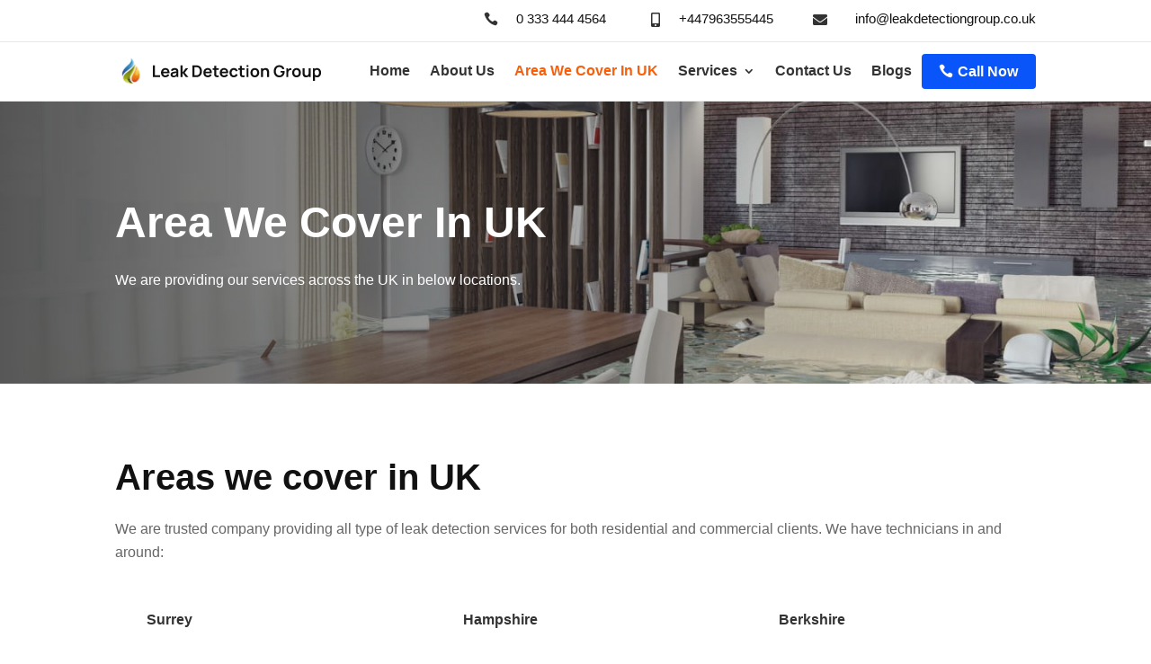

--- FILE ---
content_type: text/html; charset=UTF-8
request_url: https://www.leakdetectiongroup.co.uk/area-we-cover-in-uk/
body_size: 40712
content:
<!DOCTYPE html><html lang="en-GB"><head><script data-no-optimize="1">var litespeed_docref=sessionStorage.getItem("litespeed_docref");litespeed_docref&&(Object.defineProperty(document,"referrer",{get:function(){return litespeed_docref}}),sessionStorage.removeItem("litespeed_docref"));</script> <meta charset="UTF-8" /><link data-optimized="2" rel="stylesheet" href="https://www.leakdetectiongroup.co.uk/wp-content/litespeed/css/a75955d5db7c0be1c47d6b13935fa5b2.css?ver=4d07f" /><meta http-equiv="X-UA-Compatible" content="IE=edge"><link rel="pingback" href="https://www.leakdetectiongroup.co.uk/xmlrpc.php" /><meta name='robots' content='index, follow, max-image-preview:large, max-snippet:-1, max-video-preview:-1' /><title>Area We Cover in UK - Certified Company Leak Detection Group</title><meta name="description" content="Leak Detection Group we are family owned and operated, we are able to offer a higher standard of plumbing services at competitive prices." /><link rel="canonical" href="https://www.leakdetectiongroup.co.uk/area-we-cover-in-uk/" /><meta property="og:locale" content="en_GB" /><meta property="og:type" content="article" /><meta property="og:title" content="About Us - Certified Plumbing Company Leak Detection Group" /><meta property="og:description" content="Leak Detection Group we are family owned and operated, we are able to offer a higher standard of plumbing services at competitive prices." /><meta property="og:url" content="https://www.leakdetectiongroup.co.uk/area-we-cover-in-uk/" /><meta property="og:site_name" content="Leak Detection Group" /><meta property="article:publisher" content="https://www.facebook.com/leakdetectiongroup" /><meta property="article:modified_time" content="2023-07-14T16:10:49+00:00" /><meta property="og:image" content="https://www.leakdetectiongroup.co.uk/wp-content/uploads/2023/01/Ceiling-Leaks-access-service-details.jpg" /><meta property="og:image:width" content="896" /><meta property="og:image:height" content="990" /><meta property="og:image:type" content="image/jpeg" /><meta name="twitter:card" content="summary_large_image" /><meta name="twitter:title" content="About Us - Certified Plumbing Company Leak Detection Group" /><meta name="twitter:description" content="Leak Detection Group we are family owned and operated, we are able to offer a higher standard of plumbing services at competitive prices." /><meta name="twitter:image" content="https://www.leakdetectiongroup.co.uk/wp-content/uploads/2023/01/Ceiling-Leaks-access-service-details.jpg" /><meta name="twitter:label1" content="Estimated reading time" /><meta name="twitter:data1" content="10 minutes" /> <script type="application/ld+json" class="yoast-schema-graph">{"@context":"https://schema.org","@graph":[{"@type":"Article","@id":"https://www.leakdetectiongroup.co.uk/area-we-cover-in-uk/#article","isPartOf":{"@id":"https://www.leakdetectiongroup.co.uk/area-we-cover-in-uk/"},"author":{"name":"Leak Detection Group","@id":"https://www.leakdetectiongroup.co.uk/#/schema/person/c772b2401084e1b8b0ea3663ddcc81d2"},"headline":"Area We Cover In UK","datePublished":"2023-05-15T16:04:31+00:00","dateModified":"2023-07-14T16:10:49+00:00","mainEntityOfPage":{"@id":"https://www.leakdetectiongroup.co.uk/area-we-cover-in-uk/"},"wordCount":10095,"publisher":{"@id":"https://www.leakdetectiongroup.co.uk/#organization"},"inLanguage":"en-GB"},{"@type":["WebPage","AboutPage"],"@id":"https://www.leakdetectiongroup.co.uk/area-we-cover-in-uk/","url":"https://www.leakdetectiongroup.co.uk/area-we-cover-in-uk/","name":"Area We Cover in UK - Certified Company Leak Detection Group","isPartOf":{"@id":"https://www.leakdetectiongroup.co.uk/#website"},"datePublished":"2023-05-15T16:04:31+00:00","dateModified":"2023-07-14T16:10:49+00:00","description":"Leak Detection Group we are family owned and operated, we are able to offer a higher standard of plumbing services at competitive prices.","breadcrumb":{"@id":"https://www.leakdetectiongroup.co.uk/area-we-cover-in-uk/#breadcrumb"},"inLanguage":"en-GB","potentialAction":[{"@type":"ReadAction","target":["https://www.leakdetectiongroup.co.uk/area-we-cover-in-uk/"]}]},{"@type":"BreadcrumbList","@id":"https://www.leakdetectiongroup.co.uk/area-we-cover-in-uk/#breadcrumb","itemListElement":[{"@type":"ListItem","position":1,"name":"Home","item":"https://www.leakdetectiongroup.co.uk/"},{"@type":"ListItem","position":2,"name":"Area We Cover In UK"}]},{"@type":"WebSite","@id":"https://www.leakdetectiongroup.co.uk/#website","url":"https://www.leakdetectiongroup.co.uk/","name":"Leak Detection Group","description":"","publisher":{"@id":"https://www.leakdetectiongroup.co.uk/#organization"},"potentialAction":[{"@type":"SearchAction","target":{"@type":"EntryPoint","urlTemplate":"https://www.leakdetectiongroup.co.uk/?s={search_term_string}"},"query-input":"required name=search_term_string"}],"inLanguage":"en-GB"},{"@type":"Organization","@id":"https://www.leakdetectiongroup.co.uk/#organization","name":"Leak Detection Group","url":"https://www.leakdetectiongroup.co.uk/","logo":{"@type":"ImageObject","inLanguage":"en-GB","@id":"https://www.leakdetectiongroup.co.uk/#/schema/logo/image/","url":"https://www.leakdetectiongroup.co.uk/wp-content/uploads/2023/02/Leak-Detection-Group-Logo-1.png","contentUrl":"https://www.leakdetectiongroup.co.uk/wp-content/uploads/2023/02/Leak-Detection-Group-Logo-1.png","width":512,"height":512,"caption":"Leak Detection Group"},"image":{"@id":"https://www.leakdetectiongroup.co.uk/#/schema/logo/image/"},"sameAs":["https://www.facebook.com/leakdetectiongroup","https://www.instagram.com/leakdetectiongroup/","https://www.youtube.com/@leakdetectiongroup","https://www.tumblr.com/leakdetectiongroup","https://leakdetectiongroup.medium.com/","https://www.pinterest.co.uk/leakdetectiongroup/"]},{"@type":"Person","@id":"https://www.leakdetectiongroup.co.uk/#/schema/person/c772b2401084e1b8b0ea3663ddcc81d2","name":"Leak Detection Group","image":{"@type":"ImageObject","inLanguage":"en-GB","@id":"https://www.leakdetectiongroup.co.uk/#/schema/person/image/","url":"https://www.leakdetectiongroup.co.uk/wp-content/litespeed/avatar/29b334dda5cfe9b7ee9716084b560319.jpg?ver=1769311705","contentUrl":"https://www.leakdetectiongroup.co.uk/wp-content/litespeed/avatar/29b334dda5cfe9b7ee9716084b560319.jpg?ver=1769311705","caption":"Leak Detection Group"},"url":"https://www.leakdetectiongroup.co.uk/author/ravi/"}]}</script> <link rel='dns-prefetch' href='//www.leakdetectiongroup.co.uk' /><link rel='dns-prefetch' href='//www.googletagmanager.com' /><link rel='dns-prefetch' href='//fonts.googleapis.com' /><link rel="alternate" type="application/rss+xml" title="Leak Detection Group &raquo; Feed" href="https://www.leakdetectiongroup.co.uk/feed/" /><link rel="alternate" type="application/rss+xml" title="Leak Detection Group &raquo; Comments Feed" href="https://www.leakdetectiongroup.co.uk/comments/feed/" /><meta content="Divi v.4.21.0" name="generator"/><link rel='preload' id='divi-dynamic-late-css' href='https://www.leakdetectiongroup.co.uk/wp-content/et-cache/823/et-divi-dynamic-tb-12-tb-76-823-late.css' as='style' media='all' onload="this.onload=null;this.rel='stylesheet'" /><link rel='preload' id='divi-dynamic-css' href='https://www.leakdetectiongroup.co.uk/wp-content/et-cache/823/et-divi-dynamic-tb-12-tb-76-823.css' as='style' media='all' onload="this.onload=null;this.rel='stylesheet'" /> <script type="litespeed/javascript" data-src='https://www.leakdetectiongroup.co.uk/wp-includes/js/jquery/jquery.min.js' id='jquery-core-js'></script>  <script type="litespeed/javascript" data-src='https://www.googletagmanager.com/gtag/js?id=UA-249327536-1' id='google_gtagjs-js'></script> <script id='google_gtagjs-js-after' type="litespeed/javascript">window.dataLayer=window.dataLayer||[];function gtag(){dataLayer.push(arguments)}
gtag('set','linker',{"domains":["www.leakdetectiongroup.co.uk"]});gtag("js",new Date());gtag("set","developer_id.dZTNiMT",!0);gtag("config","UA-249327536-1",{"anonymize_ip":!0});gtag("config","G-GY72TEV18S")</script> <link rel="https://api.w.org/" href="https://www.leakdetectiongroup.co.uk/wp-json/" /><link rel="alternate" type="application/json" href="https://www.leakdetectiongroup.co.uk/wp-json/wp/v2/pages/823" /><link rel="EditURI" type="application/rsd+xml" title="RSD" href="https://www.leakdetectiongroup.co.uk/xmlrpc.php?rsd" /><link rel="wlwmanifest" type="application/wlwmanifest+xml" href="https://www.leakdetectiongroup.co.uk/wp-includes/wlwmanifest.xml" /><meta name="generator" content="WordPress 6.0.5" /><link rel='shortlink' href='https://www.leakdetectiongroup.co.uk/?p=823' /><link rel="alternate" type="application/json+oembed" href="https://www.leakdetectiongroup.co.uk/wp-json/oembed/1.0/embed?url=https%3A%2F%2Fwww.leakdetectiongroup.co.uk%2Farea-we-cover-in-uk%2F" /><link rel="alternate" type="text/xml+oembed" href="https://www.leakdetectiongroup.co.uk/wp-json/oembed/1.0/embed?url=https%3A%2F%2Fwww.leakdetectiongroup.co.uk%2Farea-we-cover-in-uk%2F&#038;format=xml" /><meta name="generator" content="Site Kit by Google 1.111.0" /><meta name="viewport" content="width=device-width, initial-scale=1.0, maximum-scale=1.0, user-scalable=0" />
 <script type="litespeed/javascript">(function(w,d,s,l,i){w[l]=w[l]||[];w[l].push({'gtm.start':new Date().getTime(),event:'gtm.js'});var f=d.getElementsByTagName(s)[0],j=d.createElement(s),dl=l!='dataLayer'?'&l='+l:'';j.async=!0;j.src='https://www.googletagmanager.com/gtm.js?id='+i+dl;f.parentNode.insertBefore(j,f)})(window,document,'script','dataLayer','GTM-W8PPZLL')</script> 
 <script type="litespeed/javascript">(function(w,d,s,l,i){w[l]=w[l]||[];w[l].push({'gtm.start':new Date().getTime(),event:'gtm.js'});var f=d.getElementsByTagName(s)[0],j=d.createElement(s),dl=l!='dataLayer'?'&l='+l:'';j.async=!0;j.src='https://www.googletagmanager.com/gtm.js?id='+i+dl;f.parentNode.insertBefore(j,f)})(window,document,'script','dataLayer','GTM-W8PPZLL')</script> <meta name="google-site-verification" content="3N31gtK3bfMEXPor8AqeTi68rpk6ciFif4sbTVTtKC4"> <script type="application/ld+json">{
  "@context": "https://schema.org/", 
  "@type": "product", 
  "name": "Leak Detection Service",
  "image": "https://www.leakdetectiongroup.co.uk/wp-content/uploads/2023/01/Areas-we-cover.jpg",
  "description": "We provide best leakage detection services at low cost and rapid response for your commercial and domestic properties Contact : 0333 444 4564",
  "brand": {
    "@type": "Brand",
    "name": "Leak Detection Group"
  },
  "aggregateRating": {
    "@type": "AggregateRating",
    "ratingValue": "4.7",
    "bestRating": "5",
    "worstRating": "1",
    "ratingCount": "1210"
  }
}</script>  <script type="litespeed/javascript" data-src="https://www.googletagmanager.com/gtag/js?id=G-8BMD2GT7DF"></script> <script type="litespeed/javascript">window.dataLayer=window.dataLayer||[];function gtag(){dataLayer.push(arguments)}
gtag('js',new Date());gtag('config','G-8BMD2GT7DF')</script> <meta property="og:country-name" content="United Kingdom"><meta property="og:phone_number" content="0333 444 4564"><link rel="icon" href="https://www.leakdetectiongroup.co.uk/wp-content/uploads/2023/02/cropped-Leak-Detection-Group-Logo-1-32x32.png" sizes="32x32" /><link rel="icon" href="https://www.leakdetectiongroup.co.uk/wp-content/uploads/2023/02/cropped-Leak-Detection-Group-Logo-1-192x192.png" sizes="192x192" /><link rel="apple-touch-icon" href="https://www.leakdetectiongroup.co.uk/wp-content/uploads/2023/02/cropped-Leak-Detection-Group-Logo-1-180x180.png" /><meta name="msapplication-TileImage" content="https://www.leakdetectiongroup.co.uk/wp-content/uploads/2023/02/cropped-Leak-Detection-Group-Logo-1-270x270.png" /><link rel="preload" as="style" id="et-core-unified-tb-12-tb-76-deferred-823-cached-inline-styles" href="https://www.leakdetectiongroup.co.uk/wp-content/et-cache/823/et-core-unified-tb-12-tb-76-deferred-823.min.css?ver=1768824736" onload="this.onload=null;this.rel='stylesheet';" /></head><body class="page-template-default page page-id-823 et-tb-has-template et-tb-has-header et-tb-has-footer et_pb_button_helper_class et_cover_background et_pb_gutter osx et_pb_gutters3 et_pb_pagebuilder_layout et_smooth_scroll et_no_sidebar et_divi_theme et-db">
<svg xmlns="http://www.w3.org/2000/svg" viewBox="0 0 0 0" width="0" height="0" focusable="false" role="none" style="visibility: hidden; position: absolute; left: -9999px; overflow: hidden;" ><defs><filter id="wp-duotone-dark-grayscale"><feColorMatrix color-interpolation-filters="sRGB" type="matrix" values=" .299 .587 .114 0 0 .299 .587 .114 0 0 .299 .587 .114 0 0 .299 .587 .114 0 0 " /><feComponentTransfer color-interpolation-filters="sRGB" ><feFuncR type="table" tableValues="0 0.49803921568627" /><feFuncG type="table" tableValues="0 0.49803921568627" /><feFuncB type="table" tableValues="0 0.49803921568627" /><feFuncA type="table" tableValues="1 1" /></feComponentTransfer><feComposite in2="SourceGraphic" operator="in" /></filter></defs></svg><svg xmlns="http://www.w3.org/2000/svg" viewBox="0 0 0 0" width="0" height="0" focusable="false" role="none" style="visibility: hidden; position: absolute; left: -9999px; overflow: hidden;" ><defs><filter id="wp-duotone-grayscale"><feColorMatrix color-interpolation-filters="sRGB" type="matrix" values=" .299 .587 .114 0 0 .299 .587 .114 0 0 .299 .587 .114 0 0 .299 .587 .114 0 0 " /><feComponentTransfer color-interpolation-filters="sRGB" ><feFuncR type="table" tableValues="0 1" /><feFuncG type="table" tableValues="0 1" /><feFuncB type="table" tableValues="0 1" /><feFuncA type="table" tableValues="1 1" /></feComponentTransfer><feComposite in2="SourceGraphic" operator="in" /></filter></defs></svg><svg xmlns="http://www.w3.org/2000/svg" viewBox="0 0 0 0" width="0" height="0" focusable="false" role="none" style="visibility: hidden; position: absolute; left: -9999px; overflow: hidden;" ><defs><filter id="wp-duotone-purple-yellow"><feColorMatrix color-interpolation-filters="sRGB" type="matrix" values=" .299 .587 .114 0 0 .299 .587 .114 0 0 .299 .587 .114 0 0 .299 .587 .114 0 0 " /><feComponentTransfer color-interpolation-filters="sRGB" ><feFuncR type="table" tableValues="0.54901960784314 0.98823529411765" /><feFuncG type="table" tableValues="0 1" /><feFuncB type="table" tableValues="0.71764705882353 0.25490196078431" /><feFuncA type="table" tableValues="1 1" /></feComponentTransfer><feComposite in2="SourceGraphic" operator="in" /></filter></defs></svg><svg xmlns="http://www.w3.org/2000/svg" viewBox="0 0 0 0" width="0" height="0" focusable="false" role="none" style="visibility: hidden; position: absolute; left: -9999px; overflow: hidden;" ><defs><filter id="wp-duotone-blue-red"><feColorMatrix color-interpolation-filters="sRGB" type="matrix" values=" .299 .587 .114 0 0 .299 .587 .114 0 0 .299 .587 .114 0 0 .299 .587 .114 0 0 " /><feComponentTransfer color-interpolation-filters="sRGB" ><feFuncR type="table" tableValues="0 1" /><feFuncG type="table" tableValues="0 0.27843137254902" /><feFuncB type="table" tableValues="0.5921568627451 0.27843137254902" /><feFuncA type="table" tableValues="1 1" /></feComponentTransfer><feComposite in2="SourceGraphic" operator="in" /></filter></defs></svg><svg xmlns="http://www.w3.org/2000/svg" viewBox="0 0 0 0" width="0" height="0" focusable="false" role="none" style="visibility: hidden; position: absolute; left: -9999px; overflow: hidden;" ><defs><filter id="wp-duotone-midnight"><feColorMatrix color-interpolation-filters="sRGB" type="matrix" values=" .299 .587 .114 0 0 .299 .587 .114 0 0 .299 .587 .114 0 0 .299 .587 .114 0 0 " /><feComponentTransfer color-interpolation-filters="sRGB" ><feFuncR type="table" tableValues="0 0" /><feFuncG type="table" tableValues="0 0.64705882352941" /><feFuncB type="table" tableValues="0 1" /><feFuncA type="table" tableValues="1 1" /></feComponentTransfer><feComposite in2="SourceGraphic" operator="in" /></filter></defs></svg><svg xmlns="http://www.w3.org/2000/svg" viewBox="0 0 0 0" width="0" height="0" focusable="false" role="none" style="visibility: hidden; position: absolute; left: -9999px; overflow: hidden;" ><defs><filter id="wp-duotone-magenta-yellow"><feColorMatrix color-interpolation-filters="sRGB" type="matrix" values=" .299 .587 .114 0 0 .299 .587 .114 0 0 .299 .587 .114 0 0 .299 .587 .114 0 0 " /><feComponentTransfer color-interpolation-filters="sRGB" ><feFuncR type="table" tableValues="0.78039215686275 1" /><feFuncG type="table" tableValues="0 0.94901960784314" /><feFuncB type="table" tableValues="0.35294117647059 0.47058823529412" /><feFuncA type="table" tableValues="1 1" /></feComponentTransfer><feComposite in2="SourceGraphic" operator="in" /></filter></defs></svg><svg xmlns="http://www.w3.org/2000/svg" viewBox="0 0 0 0" width="0" height="0" focusable="false" role="none" style="visibility: hidden; position: absolute; left: -9999px; overflow: hidden;" ><defs><filter id="wp-duotone-purple-green"><feColorMatrix color-interpolation-filters="sRGB" type="matrix" values=" .299 .587 .114 0 0 .299 .587 .114 0 0 .299 .587 .114 0 0 .299 .587 .114 0 0 " /><feComponentTransfer color-interpolation-filters="sRGB" ><feFuncR type="table" tableValues="0.65098039215686 0.40392156862745" /><feFuncG type="table" tableValues="0 1" /><feFuncB type="table" tableValues="0.44705882352941 0.4" /><feFuncA type="table" tableValues="1 1" /></feComponentTransfer><feComposite in2="SourceGraphic" operator="in" /></filter></defs></svg><svg xmlns="http://www.w3.org/2000/svg" viewBox="0 0 0 0" width="0" height="0" focusable="false" role="none" style="visibility: hidden; position: absolute; left: -9999px; overflow: hidden;" ><defs><filter id="wp-duotone-blue-orange"><feColorMatrix color-interpolation-filters="sRGB" type="matrix" values=" .299 .587 .114 0 0 .299 .587 .114 0 0 .299 .587 .114 0 0 .299 .587 .114 0 0 " /><feComponentTransfer color-interpolation-filters="sRGB" ><feFuncR type="table" tableValues="0.098039215686275 1" /><feFuncG type="table" tableValues="0 0.66274509803922" /><feFuncB type="table" tableValues="0.84705882352941 0.41960784313725" /><feFuncA type="table" tableValues="1 1" /></feComponentTransfer><feComposite in2="SourceGraphic" operator="in" /></filter></defs></svg><div id="page-container"><div id="et-boc" class="et-boc"><header class="et-l et-l--header"><div class="et_builder_inner_content et_pb_gutters3"><div class="et_pb_with_border et_pb_section et_pb_section_0_tb_header et_section_regular" ><div class="et_pb_row et_pb_row_0_tb_header et_pb_equal_columns et_pb_gutters1"><div class="et_pb_column et_pb_column_1_6 et_pb_column_0_tb_header  et_pb_css_mix_blend_mode_passthrough"><div class="et_pb_module et_pb_icon et_pb_icon_0_tb_header">
<span class="et_pb_icon_wrap "><span class="et-pb-icon"></span></span></div></div><div class="et_pb_column et_pb_column_1_6 et_pb_column_1_tb_header  et_pb_css_mix_blend_mode_passthrough"><div class="et_pb_module et_pb_text et_pb_text_0_tb_header et_clickable  et_pb_text_align_left et_pb_bg_layout_light"><div class="et_pb_text_inner"><h6>0 333 444 4564</h6></div></div></div><div class="et_pb_column et_pb_column_1_6 et_pb_column_2_tb_header  et_pb_css_mix_blend_mode_passthrough"><div class="et_pb_module et_pb_icon et_pb_icon_1_tb_header">
<span class="et_pb_icon_wrap "><span class="et-pb-icon"></span></span></div></div><div class="et_pb_column et_pb_column_1_6 et_pb_column_3_tb_header  et_pb_css_mix_blend_mode_passthrough"><div class="et_pb_module et_pb_text et_pb_text_1_tb_header et_clickable  et_pb_text_align_left et_pb_bg_layout_light"><div class="et_pb_text_inner"><h6>+447963555445</h6></div></div></div><div class="et_pb_column et_pb_column_1_6 et_pb_column_4_tb_header  et_pb_css_mix_blend_mode_passthrough"><div class="et_pb_module et_pb_icon et_pb_icon_2_tb_header">
<span class="et_pb_icon_wrap "><span class="et-pb-icon"></span></span></div></div><div class="et_pb_column et_pb_column_1_6 et_pb_column_5_tb_header  et_pb_css_mix_blend_mode_passthrough et-last-child"><div class="et_pb_module et_pb_text et_pb_text_2_tb_header et_clickable  et_pb_text_align_left et_pb_bg_layout_light"><div class="et_pb_text_inner"><h6>info@leakdetectiongroup.co.uk</h6></div></div></div></div></div><div class="et_pb_with_border et_pb_section et_pb_section_1_tb_header et_section_regular et_pb_section--with-menu" ><div class="et_pb_row et_pb_row_1_tb_header et_pb_equal_columns et_pb_gutters1 et_pb_row--with-menu"><div class="et_pb_column et_pb_column_3_4 et_pb_column_6_tb_header  et_pb_css_mix_blend_mode_passthrough et_pb_column--with-menu"><div class="et_pb_module et_pb_menu et_pb_menu_0_tb_header et_pb_bg_layout_light  et_pb_text_align_right et_dropdown_animation_fade et_pb_menu--with-logo et_pb_menu--style-left_aligned"><div class="et_pb_menu_inner_container clearfix"><div class="et_pb_menu__logo-wrap"><div class="et_pb_menu__logo">
<a href="https://www.leakdetectiongroup.co.uk/" ><img data-lazyloaded="1" src="[data-uri]" width="204" height="32" data-src="https://www.leakdetectiongroup.co.uk/wp-content/uploads/2022/11/Header-Logo.svg" alt="" class="wp-image-325" /></a></div></div><div class="et_pb_menu__wrap"><div class="et_pb_menu__menu"><nav class="et-menu-nav"><ul id="menu-primary" class="et-menu nav"><li class="et_pb_menu_page_id-home menu-item menu-item-type-post_type menu-item-object-page menu-item-home menu-item-484"><a href="https://www.leakdetectiongroup.co.uk/">Home</a></li><li class="et_pb_menu_page_id-172 menu-item menu-item-type-post_type menu-item-object-page menu-item-485"><a href="https://www.leakdetectiongroup.co.uk/about-us/">About Us</a></li><li class="et_pb_menu_page_id-823 menu-item menu-item-type-post_type menu-item-object-page current-menu-item page_item page-item-823 current_page_item menu-item-837"><a href="https://www.leakdetectiongroup.co.uk/area-we-cover-in-uk/" aria-current="page">Area We Cover In UK</a></li><li class="et_pb_menu_page_id-158 menu-item menu-item-type-post_type menu-item-object-page menu-item-has-children menu-item-495"><a href="https://www.leakdetectiongroup.co.uk/residential-and-commercial-leakage-services/">Services</a><ul class="sub-menu"><li class="et_pb_menu_page_id-447 menu-item menu-item-type-post_type menu-item-object-page menu-item-492"><a href="https://www.leakdetectiongroup.co.uk/leak-detection-service/">Leak Detection Service</a></li><li class="et_pb_menu_page_id-412 menu-item menu-item-type-post_type menu-item-object-page menu-item-494"><a href="https://www.leakdetectiongroup.co.uk/moling-services/">Moling New Water Mains</a></li><li class="et_pb_menu_page_id-420 menu-item menu-item-type-post_type menu-item-object-page menu-item-490"><a href="https://www.leakdetectiongroup.co.uk/dehumidifier-hire-services/">Dehumidifier Hire</a></li><li class="et_pb_menu_page_id-216 menu-item menu-item-type-post_type menu-item-object-page menu-item-493"><a href="https://www.leakdetectiongroup.co.uk/underground-pipe-leak-detection-services/">Leaks in Underground Pipes</a></li><li class="et_pb_menu_page_id-300 menu-item menu-item-type-post_type menu-item-object-page menu-item-491"><a href="https://www.leakdetectiongroup.co.uk/detection-water-ingress-services/">Detection Water Ingress</a></li><li class="et_pb_menu_page_id-298 menu-item menu-item-type-post_type menu-item-object-page menu-item-489"><a href="https://www.leakdetectiongroup.co.uk/central-heating-leak-services/">Central Heating Leaks</a></li><li class="et_pb_menu_page_id-302 menu-item menu-item-type-post_type menu-item-object-page menu-item-488"><a href="https://www.leakdetectiongroup.co.uk/ceiling-leaks-access-services/">Ceiling Leaks &#038; Access</a></li><li class="et_pb_menu_page_id-304 menu-item menu-item-type-post_type menu-item-object-page menu-item-487"><a href="https://www.leakdetectiongroup.co.uk/bathroom-shower-leak-detection-services/">Bathroom &#038; Shower Leaks</a></li></ul></li><li class="et_pb_menu_page_id-436 menu-item menu-item-type-post_type menu-item-object-page menu-item-486"><a href="https://www.leakdetectiongroup.co.uk/contact-us/">Contact Us</a></li><li class="et_pb_menu_page_id-1890 menu-item menu-item-type-post_type menu-item-object-page menu-item-1894"><a href="https://www.leakdetectiongroup.co.uk/blogs/">Blogs</a></li></ul></nav></div><div class="et_mobile_nav_menu"><div class="mobile_nav closed">
<span class="mobile_menu_bar"></span></div></div></div></div></div></div><div class="et_pb_column et_pb_column_1_4 et_pb_column_7_tb_header  et_pb_css_mix_blend_mode_passthrough et-last-child"><div class="et_pb_button_module_wrapper et_pb_button_0_tb_header_wrapper et_pb_button_alignment_right et_pb_button_alignment_tablet_right et_pb_button_alignment_phone_left et_pb_module ">
<a class="et_pb_button et_pb_button_0_tb_header et_pb_bg_layout_light" href="tel:03334444564" data-icon="&#xe090;">Call Now</a></div></div></div></div></div></header><div id="et-main-area"><div id="main-content"><article id="post-823" class="post-823 page type-page status-publish hentry"><div class="entry-content"><div class="et-l et-l--post"><div class="et_builder_inner_content et_pb_gutters3"><div class="et_pb_section et_pb_section_0 et_pb_with_background et_section_regular" ><div class="et_pb_row et_pb_row_0 et_pb_equal_columns"><div class="et_pb_column et_pb_column_4_4 et_pb_column_0  et_pb_css_mix_blend_mode_passthrough et-last-child"><div class="et_pb_module et_pb_text et_pb_text_0  et_pb_text_align_left et_pb_bg_layout_light"><div class="et_pb_text_inner"><h1>Area We Cover In UK</h1></div></div><div class="et_pb_module et_pb_text et_pb_text_1  et_pb_text_align_left et_pb_bg_layout_light"><div class="et_pb_text_inner"><p>We are providing our services across the UK in below locations.</p></div></div></div></div></div><div class="et_pb_section et_pb_section_1 et_section_regular" ><div class="et_pb_row et_pb_row_1"><div class="et_pb_column et_pb_column_4_4 et_pb_column_1  et_pb_css_mix_blend_mode_passthrough et-last-child"><div class="et_pb_module et_pb_text et_pb_text_2  et_pb_text_align_left et_pb_bg_layout_light"><div class="et_pb_text_inner"><h2>Areas we cover in UK</h2></div></div><div class="et_pb_module et_pb_text et_pb_text_3  et_pb_text_align_left et_pb_bg_layout_light"><div class="et_pb_text_inner"><p>We are trusted company providing all type of leak detection services for both residential and commercial clients. We have technicians in and around:</p></div></div></div></div><div class="et_pb_row et_pb_row_2 et_pb_equal_columns et_pb_gutters2"><div class="et_pb_column et_pb_column_1_3 et_pb_column_2  et_pb_css_mix_blend_mode_passthrough"><div class="et_pb_module et_pb_blurb et_pb_blurb_0  et_pb_text_align_left  et_pb_blurb_position_left et_pb_bg_layout_light"><div class="et_pb_blurb_content"><div class="et_pb_main_blurb_image"><span class="et_pb_image_wrap et_pb_only_image_mode_wrap"><img data-lazyloaded="1" src="[data-uri]" width="20" height="20" data-src="https://www.leakdetectiongroup.co.uk/wp-content/uploads/2022/11/arrow.svg" alt="" class="et-waypoint et_pb_animation_top et_pb_animation_top_tablet et_pb_animation_top_phone wp-image-402" /></span></div><div class="et_pb_blurb_container"><h5 class="et_pb_module_header"><span>Surrey</span></h5></div></div></div><div class="et_pb_module et_pb_blurb et_pb_blurb_1  et_pb_text_align_left  et_pb_blurb_position_left et_pb_bg_layout_light"><div class="et_pb_blurb_content"><div class="et_pb_main_blurb_image"><span class="et_pb_image_wrap et_pb_only_image_mode_wrap"><img data-lazyloaded="1" src="[data-uri]" width="20" height="20" data-src="https://www.leakdetectiongroup.co.uk/wp-content/uploads/2022/11/arrow.svg" alt="" class="et-waypoint et_pb_animation_top et_pb_animation_top_tablet et_pb_animation_top_phone wp-image-402" /></span></div><div class="et_pb_blurb_container"><h5 class="et_pb_module_header"><span>Dorset</span></h5></div></div></div></div><div class="et_pb_column et_pb_column_1_3 et_pb_column_3  et_pb_css_mix_blend_mode_passthrough"><div class="et_pb_module et_pb_blurb et_pb_blurb_2  et_pb_text_align_left  et_pb_blurb_position_left et_pb_bg_layout_light"><div class="et_pb_blurb_content"><div class="et_pb_main_blurb_image"><span class="et_pb_image_wrap et_pb_only_image_mode_wrap"><img data-lazyloaded="1" src="[data-uri]" width="20" height="20" data-src="https://www.leakdetectiongroup.co.uk/wp-content/uploads/2022/11/arrow.svg" alt="" class="et-waypoint et_pb_animation_top et_pb_animation_top_tablet et_pb_animation_top_phone wp-image-402" /></span></div><div class="et_pb_blurb_container"><h5 class="et_pb_module_header"><span>Hampshire</span></h5></div></div></div><div class="et_pb_module et_pb_blurb et_pb_blurb_3  et_pb_text_align_left  et_pb_blurb_position_left et_pb_bg_layout_light"><div class="et_pb_blurb_content"><div class="et_pb_main_blurb_image"><span class="et_pb_image_wrap et_pb_only_image_mode_wrap"><img data-lazyloaded="1" src="[data-uri]" width="20" height="20" data-src="https://www.leakdetectiongroup.co.uk/wp-content/uploads/2022/11/arrow.svg" alt="" class="et-waypoint et_pb_animation_top et_pb_animation_top_tablet et_pb_animation_top_phone wp-image-402" /></span></div><div class="et_pb_blurb_container"><h5 class="et_pb_module_header"><span>West Sussex</span></h5></div></div></div></div><div class="et_pb_column et_pb_column_1_3 et_pb_column_4  et_pb_css_mix_blend_mode_passthrough et-last-child"><div class="et_pb_module et_pb_blurb et_pb_blurb_4  et_pb_text_align_left  et_pb_blurb_position_left et_pb_bg_layout_light"><div class="et_pb_blurb_content"><div class="et_pb_main_blurb_image"><span class="et_pb_image_wrap et_pb_only_image_mode_wrap"><img data-lazyloaded="1" src="[data-uri]" width="20" height="20" data-src="https://www.leakdetectiongroup.co.uk/wp-content/uploads/2022/11/arrow.svg" alt="" class="et-waypoint et_pb_animation_top et_pb_animation_top_tablet et_pb_animation_top_phone wp-image-402" /></span></div><div class="et_pb_blurb_container"><h5 class="et_pb_module_header"><span>Berkshire</span></h5></div></div></div></div></div></div><div class="et_pb_section et_pb_section_2 et_section_regular" ><div class="et_pb_row et_pb_row_3"><div class="et_pb_column et_pb_column_4_4 et_pb_column_5  et_pb_css_mix_blend_mode_passthrough et-last-child"><div class="et_pb_module et_pb_text et_pb_text_4  et_pb_text_align_left et_pb_bg_layout_light"><div class="et_pb_text_inner"><h2>Areas we cover in Surrey</h2></div></div><div class="et_pb_module et_pb_text et_pb_text_5  et_pb_text_align_left et_pb_bg_layout_light"><div class="et_pb_text_inner"><p>We are trusted company providing all type of leak detection services for both residential and commercial clients. We have technicians in and around:</p></div></div></div></div><div class="et_pb_row et_pb_row_4 et_pb_equal_columns et_pb_gutters2"><div class="et_pb_column et_pb_column_1_3 et_pb_column_6  et_pb_css_mix_blend_mode_passthrough"><div class="et_pb_module et_pb_blurb et_pb_blurb_5  et_pb_text_align_left  et_pb_blurb_position_left et_pb_bg_layout_light"><div class="et_pb_blurb_content"><div class="et_pb_main_blurb_image"><span class="et_pb_image_wrap et_pb_only_image_mode_wrap"><img data-lazyloaded="1" src="[data-uri]" width="20" height="20" data-src="https://www.leakdetectiongroup.co.uk/wp-content/uploads/2022/11/arrow.svg" alt="" class="et-waypoint et_pb_animation_top et_pb_animation_top_tablet et_pb_animation_top_phone wp-image-402" /></span></div><div class="et_pb_blurb_container"><h5 class="et_pb_module_header"><span>Addlestone</span></h5></div></div></div><div class="et_pb_module et_pb_blurb et_pb_blurb_6  et_pb_text_align_left  et_pb_blurb_position_left et_pb_bg_layout_light"><div class="et_pb_blurb_content"><div class="et_pb_main_blurb_image"><span class="et_pb_image_wrap et_pb_only_image_mode_wrap"><img data-lazyloaded="1" src="[data-uri]" width="20" height="20" data-src="https://www.leakdetectiongroup.co.uk/wp-content/uploads/2022/11/arrow.svg" alt="" class="et-waypoint et_pb_animation_top et_pb_animation_top_tablet et_pb_animation_top_phone wp-image-402" /></span></div><div class="et_pb_blurb_container"><h5 class="et_pb_module_header"><span>Camberley</span></h5></div></div></div><div class="et_pb_module et_pb_blurb et_pb_blurb_7  et_pb_text_align_left  et_pb_blurb_position_left et_pb_bg_layout_light"><div class="et_pb_blurb_content"><div class="et_pb_main_blurb_image"><span class="et_pb_image_wrap et_pb_only_image_mode_wrap"><img data-lazyloaded="1" src="[data-uri]" width="20" height="20" data-src="https://www.leakdetectiongroup.co.uk/wp-content/uploads/2022/11/arrow.svg" alt="" class="et-waypoint et_pb_animation_top et_pb_animation_top_tablet et_pb_animation_top_phone wp-image-402" /></span></div><div class="et_pb_blurb_container"><h5 class="et_pb_module_header"><span>Dorking</span></h5></div></div></div><div class="et_pb_module et_pb_blurb et_pb_blurb_8  et_pb_text_align_left  et_pb_blurb_position_left et_pb_bg_layout_light"><div class="et_pb_blurb_content"><div class="et_pb_main_blurb_image"><span class="et_pb_image_wrap et_pb_only_image_mode_wrap"><img data-lazyloaded="1" src="[data-uri]" width="20" height="20" data-src="https://www.leakdetectiongroup.co.uk/wp-content/uploads/2022/11/arrow.svg" alt="" class="et-waypoint et_pb_animation_top et_pb_animation_top_tablet et_pb_animation_top_phone wp-image-402" /></span></div><div class="et_pb_blurb_container"><h5 class="et_pb_module_header"><span>Esher</span></h5></div></div></div><div class="et_pb_module et_pb_blurb et_pb_blurb_9  et_pb_text_align_left  et_pb_blurb_position_left et_pb_bg_layout_light"><div class="et_pb_blurb_content"><div class="et_pb_main_blurb_image"><span class="et_pb_image_wrap et_pb_only_image_mode_wrap"><img data-lazyloaded="1" src="[data-uri]" width="20" height="20" data-src="https://www.leakdetectiongroup.co.uk/wp-content/uploads/2022/11/arrow.svg" alt="" class="et-waypoint et_pb_animation_top et_pb_animation_top_tablet et_pb_animation_top_phone wp-image-402" /></span></div><div class="et_pb_blurb_container"><h5 class="et_pb_module_header"><span>Frimley</span></h5></div></div></div><div class="et_pb_module et_pb_blurb et_pb_blurb_10  et_pb_text_align_left  et_pb_blurb_position_left et_pb_bg_layout_light"><div class="et_pb_blurb_content"><div class="et_pb_main_blurb_image"><span class="et_pb_image_wrap et_pb_only_image_mode_wrap"><img data-lazyloaded="1" src="[data-uri]" width="20" height="20" data-src="https://www.leakdetectiongroup.co.uk/wp-content/uploads/2022/11/arrow.svg" alt="" class="et-waypoint et_pb_animation_top et_pb_animation_top_tablet et_pb_animation_top_phone wp-image-402" /></span></div><div class="et_pb_blurb_container"><h5 class="et_pb_module_header"><span>Haslemere</span></h5></div></div></div><div class="et_pb_module et_pb_blurb et_pb_blurb_11  et_pb_text_align_left  et_pb_blurb_position_left et_pb_bg_layout_light"><div class="et_pb_blurb_content"><div class="et_pb_main_blurb_image"><span class="et_pb_image_wrap et_pb_only_image_mode_wrap"><img data-lazyloaded="1" src="[data-uri]" width="20" height="20" data-src="https://www.leakdetectiongroup.co.uk/wp-content/uploads/2022/11/arrow.svg" alt="" class="et-waypoint et_pb_animation_top et_pb_animation_top_tablet et_pb_animation_top_phone wp-image-402" /></span></div><div class="et_pb_blurb_container"><h5 class="et_pb_module_header"><span>Oxted</span></h5></div></div></div><div class="et_pb_module et_pb_blurb et_pb_blurb_12  et_pb_text_align_left  et_pb_blurb_position_left et_pb_bg_layout_light"><div class="et_pb_blurb_content"><div class="et_pb_main_blurb_image"><span class="et_pb_image_wrap et_pb_only_image_mode_wrap"><img data-lazyloaded="1" src="[data-uri]" width="20" height="20" data-src="https://www.leakdetectiongroup.co.uk/wp-content/uploads/2022/11/arrow.svg" alt="" class="et-waypoint et_pb_animation_top et_pb_animation_top_tablet et_pb_animation_top_phone wp-image-402" /></span></div><div class="et_pb_blurb_container"><h5 class="et_pb_module_header"><span>Staines-upon-Thames</span></h5></div></div></div><div class="et_pb_module et_pb_blurb et_pb_blurb_13  et_pb_text_align_left  et_pb_blurb_position_left et_pb_bg_layout_light"><div class="et_pb_blurb_content"><div class="et_pb_main_blurb_image"><span class="et_pb_image_wrap et_pb_only_image_mode_wrap"><img data-lazyloaded="1" src="[data-uri]" width="20" height="20" data-src="https://www.leakdetectiongroup.co.uk/wp-content/uploads/2022/11/arrow.svg" alt="" class="et-waypoint et_pb_animation_top et_pb_animation_top_tablet et_pb_animation_top_phone wp-image-402" /></span></div><div class="et_pb_blurb_container"><h5 class="et_pb_module_header"><span>Walton-on-Thames</span></h5></div></div></div></div><div class="et_pb_column et_pb_column_1_3 et_pb_column_7  et_pb_css_mix_blend_mode_passthrough"><div class="et_pb_module et_pb_blurb et_pb_blurb_14  et_pb_text_align_left  et_pb_blurb_position_left et_pb_bg_layout_light"><div class="et_pb_blurb_content"><div class="et_pb_main_blurb_image"><span class="et_pb_image_wrap et_pb_only_image_mode_wrap"><img data-lazyloaded="1" src="[data-uri]" width="20" height="20" data-src="https://www.leakdetectiongroup.co.uk/wp-content/uploads/2022/11/arrow.svg" alt="" class="et-waypoint et_pb_animation_top et_pb_animation_top_tablet et_pb_animation_top_phone wp-image-402" /></span></div><div class="et_pb_blurb_container"><h5 class="et_pb_module_header"><span>Ashford</span></h5></div></div></div><div class="et_pb_module et_pb_blurb et_pb_blurb_15  et_pb_text_align_left  et_pb_blurb_position_left et_pb_bg_layout_light"><div class="et_pb_blurb_content"><div class="et_pb_main_blurb_image"><span class="et_pb_image_wrap et_pb_only_image_mode_wrap"><img data-lazyloaded="1" src="[data-uri]" width="20" height="20" data-src="https://www.leakdetectiongroup.co.uk/wp-content/uploads/2022/11/arrow.svg" alt="" class="et-waypoint et_pb_animation_top et_pb_animation_top_tablet et_pb_animation_top_phone wp-image-402" /></span></div><div class="et_pb_blurb_container"><h5 class="et_pb_module_header"><span>Caterham</span></h5></div></div></div><div class="et_pb_module et_pb_blurb et_pb_blurb_16  et_pb_text_align_left  et_pb_blurb_position_left et_pb_bg_layout_light"><div class="et_pb_blurb_content"><div class="et_pb_main_blurb_image"><span class="et_pb_image_wrap et_pb_only_image_mode_wrap"><img data-lazyloaded="1" src="[data-uri]" width="20" height="20" data-src="https://www.leakdetectiongroup.co.uk/wp-content/uploads/2022/11/arrow.svg" alt="" class="et-waypoint et_pb_animation_top et_pb_animation_top_tablet et_pb_animation_top_phone wp-image-402" /></span></div><div class="et_pb_blurb_container"><h5 class="et_pb_module_header"><span>Egham</span></h5></div></div></div><div class="et_pb_module et_pb_blurb et_pb_blurb_17  et_pb_text_align_left  et_pb_blurb_position_left et_pb_bg_layout_light"><div class="et_pb_blurb_content"><div class="et_pb_main_blurb_image"><span class="et_pb_image_wrap et_pb_only_image_mode_wrap"><img data-lazyloaded="1" src="[data-uri]" width="20" height="20" data-src="https://www.leakdetectiongroup.co.uk/wp-content/uploads/2022/11/arrow.svg" alt="" class="et-waypoint et_pb_animation_top et_pb_animation_top_tablet et_pb_animation_top_phone wp-image-402" /></span></div><div class="et_pb_blurb_container"><h5 class="et_pb_module_header"><span>Ewell</span></h5></div></div></div><div class="et_pb_module et_pb_blurb et_pb_blurb_18  et_pb_text_align_left  et_pb_blurb_position_left et_pb_bg_layout_light"><div class="et_pb_blurb_content"><div class="et_pb_main_blurb_image"><span class="et_pb_image_wrap et_pb_only_image_mode_wrap"><img data-lazyloaded="1" src="[data-uri]" width="20" height="20" data-src="https://www.leakdetectiongroup.co.uk/wp-content/uploads/2022/11/arrow.svg" alt="" class="et-waypoint et_pb_animation_top et_pb_animation_top_tablet et_pb_animation_top_phone wp-image-402" /></span></div><div class="et_pb_blurb_container"><h5 class="et_pb_module_header"><span>Godalming</span></h5></div></div></div><div class="et_pb_module et_pb_blurb et_pb_blurb_19  et_pb_text_align_left  et_pb_blurb_position_left et_pb_bg_layout_light"><div class="et_pb_blurb_content"><div class="et_pb_main_blurb_image"><span class="et_pb_image_wrap et_pb_only_image_mode_wrap"><img data-lazyloaded="1" src="[data-uri]" width="20" height="20" data-src="https://www.leakdetectiongroup.co.uk/wp-content/uploads/2022/11/arrow.svg" alt="" class="et-waypoint et_pb_animation_top et_pb_animation_top_tablet et_pb_animation_top_phone wp-image-402" /></span></div><div class="et_pb_blurb_container"><h5 class="et_pb_module_header"><span>Horley</span></h5></div></div></div><div class="et_pb_module et_pb_blurb et_pb_blurb_20  et_pb_text_align_left  et_pb_blurb_position_left et_pb_bg_layout_light"><div class="et_pb_blurb_content"><div class="et_pb_main_blurb_image"><span class="et_pb_image_wrap et_pb_only_image_mode_wrap"><img data-lazyloaded="1" src="[data-uri]" width="20" height="20" data-src="https://www.leakdetectiongroup.co.uk/wp-content/uploads/2022/11/arrow.svg" alt="" class="et-waypoint et_pb_animation_top et_pb_animation_top_tablet et_pb_animation_top_phone wp-image-402" /></span></div><div class="et_pb_blurb_container"><h5 class="et_pb_module_header"><span>Redhill</span></h5></div></div></div><div class="et_pb_module et_pb_blurb et_pb_blurb_21  et_pb_text_align_left  et_pb_blurb_position_left et_pb_bg_layout_light"><div class="et_pb_blurb_content"><div class="et_pb_main_blurb_image"><span class="et_pb_image_wrap et_pb_only_image_mode_wrap"><img data-lazyloaded="1" src="[data-uri]" width="20" height="20" data-src="https://www.leakdetectiongroup.co.uk/wp-content/uploads/2022/11/arrow.svg" alt="" class="et-waypoint et_pb_animation_top et_pb_animation_top_tablet et_pb_animation_top_phone wp-image-402" /></span></div><div class="et_pb_blurb_container"><h5 class="et_pb_module_header"><span>Woking</span></h5></div></div></div><div class="et_pb_module et_pb_blurb et_pb_blurb_22  et_pb_text_align_left  et_pb_blurb_position_left et_pb_bg_layout_light"><div class="et_pb_blurb_content"><div class="et_pb_main_blurb_image"><span class="et_pb_image_wrap et_pb_only_image_mode_wrap"><img data-lazyloaded="1" src="[data-uri]" width="20" height="20" data-src="https://www.leakdetectiongroup.co.uk/wp-content/uploads/2022/11/arrow.svg" alt="" class="et-waypoint et_pb_animation_top et_pb_animation_top_tablet et_pb_animation_top_phone wp-image-402" /></span></div><div class="et_pb_blurb_container"><h5 class="et_pb_module_header"><span>Warlingham</span></h5></div></div></div></div><div class="et_pb_column et_pb_column_1_3 et_pb_column_8  et_pb_css_mix_blend_mode_passthrough et-last-child"><div class="et_pb_module et_pb_blurb et_pb_blurb_23  et_pb_text_align_left  et_pb_blurb_position_left et_pb_bg_layout_light"><div class="et_pb_blurb_content"><div class="et_pb_main_blurb_image"><span class="et_pb_image_wrap et_pb_only_image_mode_wrap"><img data-lazyloaded="1" src="[data-uri]" width="20" height="20" data-src="https://www.leakdetectiongroup.co.uk/wp-content/uploads/2022/11/arrow.svg" alt="" class="et-waypoint et_pb_animation_top et_pb_animation_top_tablet et_pb_animation_top_phone wp-image-402" /></span></div><div class="et_pb_blurb_container"><h5 class="et_pb_module_header"><span>Banstead</span></h5></div></div></div><div class="et_pb_module et_pb_blurb et_pb_blurb_24  et_pb_text_align_left  et_pb_blurb_position_left et_pb_bg_layout_light"><div class="et_pb_blurb_content"><div class="et_pb_main_blurb_image"><span class="et_pb_image_wrap et_pb_only_image_mode_wrap"><img data-lazyloaded="1" src="[data-uri]" width="20" height="20" data-src="https://www.leakdetectiongroup.co.uk/wp-content/uploads/2022/11/arrow.svg" alt="" class="et-waypoint et_pb_animation_top et_pb_animation_top_tablet et_pb_animation_top_phone wp-image-402" /></span></div><div class="et_pb_blurb_container"><h5 class="et_pb_module_header"><span>Chertsey</span></h5></div></div></div><div class="et_pb_module et_pb_blurb et_pb_blurb_25  et_pb_text_align_left  et_pb_blurb_position_left et_pb_bg_layout_light"><div class="et_pb_blurb_content"><div class="et_pb_main_blurb_image"><span class="et_pb_image_wrap et_pb_only_image_mode_wrap"><img data-lazyloaded="1" src="[data-uri]" width="20" height="20" data-src="https://www.leakdetectiongroup.co.uk/wp-content/uploads/2022/11/arrow.svg" alt="" class="et-waypoint et_pb_animation_top et_pb_animation_top_tablet et_pb_animation_top_phone wp-image-402" /></span></div><div class="et_pb_blurb_container"><h5 class="et_pb_module_header"><span>Epsom</span></h5></div></div></div><div class="et_pb_module et_pb_blurb et_pb_blurb_26  et_pb_text_align_left  et_pb_blurb_position_left et_pb_bg_layout_light"><div class="et_pb_blurb_content"><div class="et_pb_main_blurb_image"><span class="et_pb_image_wrap et_pb_only_image_mode_wrap"><img data-lazyloaded="1" src="[data-uri]" width="20" height="20" data-src="https://www.leakdetectiongroup.co.uk/wp-content/uploads/2022/11/arrow.svg" alt="" class="et-waypoint et_pb_animation_top et_pb_animation_top_tablet et_pb_animation_top_phone wp-image-402" /></span></div><div class="et_pb_blurb_container"><h5 class="et_pb_module_header"><span>Farnham</span></h5></div></div></div><div class="et_pb_module et_pb_blurb et_pb_blurb_27  et_pb_text_align_left  et_pb_blurb_position_left et_pb_bg_layout_light"><div class="et_pb_blurb_content"><div class="et_pb_main_blurb_image"><span class="et_pb_image_wrap et_pb_only_image_mode_wrap"><img data-lazyloaded="1" src="[data-uri]" width="20" height="20" data-src="https://www.leakdetectiongroup.co.uk/wp-content/uploads/2022/11/arrow.svg" alt="" class="et-waypoint et_pb_animation_top et_pb_animation_top_tablet et_pb_animation_top_phone wp-image-402" /></span></div><div class="et_pb_blurb_container"><h5 class="et_pb_module_header"><span>Guildford</span></h5></div></div></div><div class="et_pb_module et_pb_blurb et_pb_blurb_28  et_pb_text_align_left  et_pb_blurb_position_left et_pb_bg_layout_light"><div class="et_pb_blurb_content"><div class="et_pb_main_blurb_image"><span class="et_pb_image_wrap et_pb_only_image_mode_wrap"><img data-lazyloaded="1" src="[data-uri]" width="20" height="20" data-src="https://www.leakdetectiongroup.co.uk/wp-content/uploads/2022/11/arrow.svg" alt="" class="et-waypoint et_pb_animation_top et_pb_animation_top_tablet et_pb_animation_top_phone wp-image-402" /></span></div><div class="et_pb_blurb_container"><h5 class="et_pb_module_header"><span>Leatherhead</span></h5></div></div></div><div class="et_pb_module et_pb_blurb et_pb_blurb_29  et_pb_text_align_left  et_pb_blurb_position_left et_pb_bg_layout_light"><div class="et_pb_blurb_content"><div class="et_pb_main_blurb_image"><span class="et_pb_image_wrap et_pb_only_image_mode_wrap"><img data-lazyloaded="1" src="[data-uri]" width="20" height="20" data-src="https://www.leakdetectiongroup.co.uk/wp-content/uploads/2022/11/arrow.svg" alt="" class="et-waypoint et_pb_animation_top et_pb_animation_top_tablet et_pb_animation_top_phone wp-image-402" /></span></div><div class="et_pb_blurb_container"><h5 class="et_pb_module_header"><span>Reigate</span></h5></div></div></div><div class="et_pb_module et_pb_blurb et_pb_blurb_30  et_pb_text_align_left  et_pb_blurb_position_left et_pb_bg_layout_light"><div class="et_pb_blurb_content"><div class="et_pb_main_blurb_image"><span class="et_pb_image_wrap et_pb_only_image_mode_wrap"><img data-lazyloaded="1" src="[data-uri]" width="20" height="20" data-src="https://www.leakdetectiongroup.co.uk/wp-content/uploads/2022/11/arrow.svg" alt="" class="et-waypoint et_pb_animation_top et_pb_animation_top_tablet et_pb_animation_top_phone wp-image-402" /></span></div><div class="et_pb_blurb_container"><h5 class="et_pb_module_header"><span>Sunbury-on-Thames</span></h5></div></div></div><div class="et_pb_module et_pb_blurb et_pb_blurb_31  et_pb_text_align_left  et_pb_blurb_position_left et_pb_bg_layout_light"><div class="et_pb_blurb_content"><div class="et_pb_main_blurb_image"><span class="et_pb_image_wrap et_pb_only_image_mode_wrap"><img data-lazyloaded="1" src="[data-uri]" width="20" height="20" data-src="https://www.leakdetectiongroup.co.uk/wp-content/uploads/2022/11/arrow.svg" alt="" class="et-waypoint et_pb_animation_top et_pb_animation_top_tablet et_pb_animation_top_phone wp-image-402" /></span></div><div class="et_pb_blurb_container"><h5 class="et_pb_module_header"><span>Weybridge</span></h5></div></div></div></div></div></div><div class="et_pb_section et_pb_section_3 et_section_regular" ><div class="et_pb_row et_pb_row_5"><div class="et_pb_column et_pb_column_4_4 et_pb_column_9  et_pb_css_mix_blend_mode_passthrough et-last-child"><div class="et_pb_module et_pb_text et_pb_text_6  et_pb_text_align_left et_pb_bg_layout_light"><div class="et_pb_text_inner"><h2>Areas we cover in Hampshire</h2></div></div><div class="et_pb_module et_pb_text et_pb_text_7  et_pb_text_align_left et_pb_bg_layout_light"><div class="et_pb_text_inner"><p>We are trusted company providing all type of leak detection services for both residential and commercial clients. We have technicians in and around:</p></div></div></div></div><div class="et_pb_row et_pb_row_6 et_pb_equal_columns et_pb_gutters2"><div class="et_pb_column et_pb_column_1_3 et_pb_column_10  et_pb_css_mix_blend_mode_passthrough"><div class="et_pb_module et_pb_blurb et_pb_blurb_32  et_pb_text_align_left  et_pb_blurb_position_left et_pb_bg_layout_light"><div class="et_pb_blurb_content"><div class="et_pb_main_blurb_image"><span class="et_pb_image_wrap et_pb_only_image_mode_wrap"><img data-lazyloaded="1" src="[data-uri]" width="20" height="20" data-src="https://www.leakdetectiongroup.co.uk/wp-content/uploads/2022/11/arrow.svg" alt="" class="et-waypoint et_pb_animation_top et_pb_animation_top_tablet et_pb_animation_top_phone wp-image-402" /></span></div><div class="et_pb_blurb_container"><h5 class="et_pb_module_header"><span>Aldershot</span></h5></div></div></div><div class="et_pb_module et_pb_blurb et_pb_blurb_33  et_pb_text_align_left  et_pb_blurb_position_left et_pb_bg_layout_light"><div class="et_pb_blurb_content"><div class="et_pb_main_blurb_image"><span class="et_pb_image_wrap et_pb_only_image_mode_wrap"><img data-lazyloaded="1" src="[data-uri]" width="20" height="20" data-src="https://www.leakdetectiongroup.co.uk/wp-content/uploads/2022/11/arrow.svg" alt="" class="et-waypoint et_pb_animation_top et_pb_animation_top_tablet et_pb_animation_top_phone wp-image-402" /></span></div><div class="et_pb_blurb_container"><h5 class="et_pb_module_header"><span>Basingstoke</span></h5></div></div></div><div class="et_pb_module et_pb_blurb et_pb_blurb_34  et_pb_text_align_left  et_pb_blurb_position_left et_pb_bg_layout_light"><div class="et_pb_blurb_content"><div class="et_pb_main_blurb_image"><span class="et_pb_image_wrap et_pb_only_image_mode_wrap"><img data-lazyloaded="1" src="[data-uri]" width="20" height="20" data-src="https://www.leakdetectiongroup.co.uk/wp-content/uploads/2022/11/arrow.svg" alt="" class="et-waypoint et_pb_animation_top et_pb_animation_top_tablet et_pb_animation_top_phone wp-image-402" /></span></div><div class="et_pb_blurb_container"><h5 class="et_pb_module_header"><span>Bordon</span></h5></div></div></div><div class="et_pb_module et_pb_blurb et_pb_blurb_35  et_pb_text_align_left  et_pb_blurb_position_left et_pb_bg_layout_light"><div class="et_pb_blurb_content"><div class="et_pb_main_blurb_image"><span class="et_pb_image_wrap et_pb_only_image_mode_wrap"><img data-lazyloaded="1" src="[data-uri]" width="20" height="20" data-src="https://www.leakdetectiongroup.co.uk/wp-content/uploads/2022/11/arrow.svg" alt="" class="et-waypoint et_pb_animation_top et_pb_animation_top_tablet et_pb_animation_top_phone wp-image-402" /></span></div><div class="et_pb_blurb_container"><h5 class="et_pb_module_header"><span>Fareham</span></h5></div></div></div><div class="et_pb_module et_pb_blurb et_pb_blurb_36  et_pb_text_align_left  et_pb_blurb_position_left et_pb_bg_layout_light"><div class="et_pb_blurb_content"><div class="et_pb_main_blurb_image"><span class="et_pb_image_wrap et_pb_only_image_mode_wrap"><img data-lazyloaded="1" src="[data-uri]" width="20" height="20" data-src="https://www.leakdetectiongroup.co.uk/wp-content/uploads/2022/11/arrow.svg" alt="" class="et-waypoint et_pb_animation_top et_pb_animation_top_tablet et_pb_animation_top_phone wp-image-402" /></span></div><div class="et_pb_blurb_container"><h5 class="et_pb_module_header"><span>Fordingbridge</span></h5></div></div></div><div class="et_pb_module et_pb_blurb et_pb_blurb_37  et_pb_text_align_left  et_pb_blurb_position_left et_pb_bg_layout_light"><div class="et_pb_blurb_content"><div class="et_pb_main_blurb_image"><span class="et_pb_image_wrap et_pb_only_image_mode_wrap"><img data-lazyloaded="1" src="[data-uri]" width="20" height="20" data-src="https://www.leakdetectiongroup.co.uk/wp-content/uploads/2022/11/arrow.svg" alt="" class="et-waypoint et_pb_animation_top et_pb_animation_top_tablet et_pb_animation_top_phone wp-image-402" /></span></div><div class="et_pb_blurb_container"><h5 class="et_pb_module_header"><span>Hedge End</span></h5></div></div></div><div class="et_pb_module et_pb_blurb et_pb_blurb_38  et_pb_text_align_left  et_pb_blurb_position_left et_pb_bg_layout_light"><div class="et_pb_blurb_content"><div class="et_pb_main_blurb_image"><span class="et_pb_image_wrap et_pb_only_image_mode_wrap"><img data-lazyloaded="1" src="[data-uri]" width="20" height="20" data-src="https://www.leakdetectiongroup.co.uk/wp-content/uploads/2022/11/arrow.svg" alt="" class="et-waypoint et_pb_animation_top et_pb_animation_top_tablet et_pb_animation_top_phone wp-image-402" /></span></div><div class="et_pb_blurb_container"><h5 class="et_pb_module_header"><span>New Alresford</span></h5></div></div></div><div class="et_pb_module et_pb_blurb et_pb_blurb_39  et_pb_text_align_left  et_pb_blurb_position_left et_pb_bg_layout_light"><div class="et_pb_blurb_content"><div class="et_pb_main_blurb_image"><a href="https://www.leakdetectiongroup.co.uk/portsmouth/difference-why-leak-detection-portsmouth/"><span class="et_pb_image_wrap et_pb_only_image_mode_wrap"><img data-lazyloaded="1" src="[data-uri]" width="20" height="20" data-src="https://www.leakdetectiongroup.co.uk/wp-content/uploads/2022/11/arrow.svg" alt="" class="et-waypoint et_pb_animation_top et_pb_animation_top_tablet et_pb_animation_top_phone wp-image-402" /></span></a></div><div class="et_pb_blurb_container"><h5 class="et_pb_module_header"><a href="https://www.leakdetectiongroup.co.uk/portsmouth/difference-why-leak-detection-portsmouth/">Portsmouth</a></h5></div></div></div><div class="et_pb_module et_pb_blurb et_pb_blurb_40  et_pb_text_align_left  et_pb_blurb_position_left et_pb_bg_layout_light"><div class="et_pb_blurb_content"><div class="et_pb_main_blurb_image"><span class="et_pb_image_wrap et_pb_only_image_mode_wrap"><img data-lazyloaded="1" src="[data-uri]" width="20" height="20" data-src="https://www.leakdetectiongroup.co.uk/wp-content/uploads/2022/11/arrow.svg" alt="" class="et-waypoint et_pb_animation_top et_pb_animation_top_tablet et_pb_animation_top_phone wp-image-402" /></span></div><div class="et_pb_blurb_container"><h5 class="et_pb_module_header"><span>Southampton</span></h5></div></div></div><div class="et_pb_module et_pb_blurb et_pb_blurb_41  et_pb_text_align_left  et_pb_blurb_position_left et_pb_bg_layout_light"><div class="et_pb_blurb_content"><div class="et_pb_main_blurb_image"><span class="et_pb_image_wrap et_pb_only_image_mode_wrap"><img data-lazyloaded="1" src="[data-uri]" width="20" height="20" data-src="https://www.leakdetectiongroup.co.uk/wp-content/uploads/2022/11/arrow.svg" alt="" class="et-waypoint et_pb_animation_top et_pb_animation_top_tablet et_pb_animation_top_phone wp-image-402" /></span></div><div class="et_pb_blurb_container"><h5 class="et_pb_module_header"><span>Whitchurch</span></h5></div></div></div><div class="et_pb_module et_pb_blurb et_pb_blurb_42  et_pb_text_align_left  et_pb_blurb_position_left et_pb_bg_layout_light"><div class="et_pb_blurb_content"><div class="et_pb_main_blurb_image"><span class="et_pb_image_wrap et_pb_only_image_mode_wrap"><img data-lazyloaded="1" src="[data-uri]" width="20" height="20" data-src="https://www.leakdetectiongroup.co.uk/wp-content/uploads/2022/11/arrow.svg" alt="" class="et-waypoint et_pb_animation_top et_pb_animation_top_tablet et_pb_animation_top_phone wp-image-402" /></span></div><div class="et_pb_blurb_container"><h5 class="et_pb_module_header"><span>Yateley</span></h5></div></div></div></div><div class="et_pb_column et_pb_column_1_3 et_pb_column_11  et_pb_css_mix_blend_mode_passthrough"><div class="et_pb_module et_pb_blurb et_pb_blurb_43  et_pb_text_align_left  et_pb_blurb_position_left et_pb_bg_layout_light"><div class="et_pb_blurb_content"><div class="et_pb_main_blurb_image"><span class="et_pb_image_wrap et_pb_only_image_mode_wrap"><img data-lazyloaded="1" src="[data-uri]" width="20" height="20" data-src="https://www.leakdetectiongroup.co.uk/wp-content/uploads/2022/11/arrow.svg" alt="" class="et-waypoint et_pb_animation_top et_pb_animation_top_tablet et_pb_animation_top_phone wp-image-402" /></span></div><div class="et_pb_blurb_container"><h5 class="et_pb_module_header"><span>Alton</span></h5></div></div></div><div class="et_pb_module et_pb_blurb et_pb_blurb_44  et_pb_text_align_left  et_pb_blurb_position_left et_pb_bg_layout_light"><div class="et_pb_blurb_content"><div class="et_pb_main_blurb_image"><span class="et_pb_image_wrap et_pb_only_image_mode_wrap"><img data-lazyloaded="1" src="[data-uri]" width="20" height="20" data-src="https://www.leakdetectiongroup.co.uk/wp-content/uploads/2022/11/arrow.svg" alt="" class="et-waypoint et_pb_animation_top et_pb_animation_top_tablet et_pb_animation_top_phone wp-image-402" /></span></div><div class="et_pb_blurb_container"><h5 class="et_pb_module_header"><span>Bishop’s Waltham</span></h5></div></div></div><div class="et_pb_module et_pb_blurb et_pb_blurb_45  et_pb_text_align_left  et_pb_blurb_position_left et_pb_bg_layout_light"><div class="et_pb_blurb_content"><div class="et_pb_main_blurb_image"><span class="et_pb_image_wrap et_pb_only_image_mode_wrap"><img data-lazyloaded="1" src="[data-uri]" width="20" height="20" data-src="https://www.leakdetectiongroup.co.uk/wp-content/uploads/2022/11/arrow.svg" alt="" class="et-waypoint et_pb_animation_top et_pb_animation_top_tablet et_pb_animation_top_phone wp-image-402" /></span></div><div class="et_pb_blurb_container"><h5 class="et_pb_module_header"><span>Eastleigh</span></h5></div></div></div><div class="et_pb_module et_pb_blurb et_pb_blurb_46  et_pb_text_align_left  et_pb_blurb_position_left et_pb_bg_layout_light"><div class="et_pb_blurb_content"><div class="et_pb_main_blurb_image"><span class="et_pb_image_wrap et_pb_only_image_mode_wrap"><img data-lazyloaded="1" src="[data-uri]" width="20" height="20" data-src="https://www.leakdetectiongroup.co.uk/wp-content/uploads/2022/11/arrow.svg" alt="" class="et-waypoint et_pb_animation_top et_pb_animation_top_tablet et_pb_animation_top_phone wp-image-402" /></span></div><div class="et_pb_blurb_container"><h5 class="et_pb_module_header"><span>Farnborough</span></h5></div></div></div><div class="et_pb_module et_pb_blurb et_pb_blurb_47  et_pb_text_align_left  et_pb_blurb_position_left et_pb_bg_layout_light"><div class="et_pb_blurb_content"><div class="et_pb_main_blurb_image"><span class="et_pb_image_wrap et_pb_only_image_mode_wrap"><img data-lazyloaded="1" src="[data-uri]" width="20" height="20" data-src="https://www.leakdetectiongroup.co.uk/wp-content/uploads/2022/11/arrow.svg" alt="" class="et-waypoint et_pb_animation_top et_pb_animation_top_tablet et_pb_animation_top_phone wp-image-402" /></span></div><div class="et_pb_blurb_container"><h5 class="et_pb_module_header"><span>Gosport</span></h5></div></div></div><div class="et_pb_module et_pb_blurb et_pb_blurb_48  et_pb_text_align_left  et_pb_blurb_position_left et_pb_bg_layout_light"><div class="et_pb_blurb_content"><div class="et_pb_main_blurb_image"><span class="et_pb_image_wrap et_pb_only_image_mode_wrap"><img data-lazyloaded="1" src="[data-uri]" width="20" height="20" data-src="https://www.leakdetectiongroup.co.uk/wp-content/uploads/2022/11/arrow.svg" alt="" class="et-waypoint et_pb_animation_top et_pb_animation_top_tablet et_pb_animation_top_phone wp-image-402" /></span></div><div class="et_pb_blurb_container"><h5 class="et_pb_module_header"><span>Horndean</span></h5></div></div></div><div class="et_pb_module et_pb_blurb et_pb_blurb_49  et_pb_text_align_left  et_pb_blurb_position_left et_pb_bg_layout_light"><div class="et_pb_blurb_content"><div class="et_pb_main_blurb_image"><span class="et_pb_image_wrap et_pb_only_image_mode_wrap"><img data-lazyloaded="1" src="[data-uri]" width="20" height="20" data-src="https://www.leakdetectiongroup.co.uk/wp-content/uploads/2022/11/arrow.svg" alt="" class="et-waypoint et_pb_animation_top et_pb_animation_top_tablet et_pb_animation_top_phone wp-image-402" /></span></div><div class="et_pb_blurb_container"><h5 class="et_pb_module_header"><span>New Milton</span></h5></div></div></div><div class="et_pb_module et_pb_blurb et_pb_blurb_50  et_pb_text_align_left  et_pb_blurb_position_left et_pb_bg_layout_light"><div class="et_pb_blurb_content"><div class="et_pb_main_blurb_image"><span class="et_pb_image_wrap et_pb_only_image_mode_wrap"><img data-lazyloaded="1" src="[data-uri]" width="20" height="20" data-src="https://www.leakdetectiongroup.co.uk/wp-content/uploads/2022/11/arrow.svg" alt="" class="et-waypoint et_pb_animation_top et_pb_animation_top_tablet et_pb_animation_top_phone wp-image-402" /></span></div><div class="et_pb_blurb_container"><h5 class="et_pb_module_header"><span>Ringwood</span></h5></div></div></div><div class="et_pb_module et_pb_blurb et_pb_blurb_51  et_pb_text_align_left  et_pb_blurb_position_left et_pb_bg_layout_light"><div class="et_pb_blurb_content"><div class="et_pb_main_blurb_image"><span class="et_pb_image_wrap et_pb_only_image_mode_wrap"><img data-lazyloaded="1" src="[data-uri]" width="20" height="20" data-src="https://www.leakdetectiongroup.co.uk/wp-content/uploads/2022/11/arrow.svg" alt="" class="et-waypoint et_pb_animation_top et_pb_animation_top_tablet et_pb_animation_top_phone wp-image-402" /></span></div><div class="et_pb_blurb_container"><h5 class="et_pb_module_header"><span>Tadley</span></h5></div></div></div><div class="et_pb_module et_pb_blurb et_pb_blurb_52  et_pb_text_align_left  et_pb_blurb_position_left et_pb_bg_layout_light"><div class="et_pb_blurb_content"><div class="et_pb_main_blurb_image"><span class="et_pb_image_wrap et_pb_only_image_mode_wrap"><img data-lazyloaded="1" src="[data-uri]" width="20" height="20" data-src="https://www.leakdetectiongroup.co.uk/wp-content/uploads/2022/11/arrow.svg" alt="" class="et-waypoint et_pb_animation_top et_pb_animation_top_tablet et_pb_animation_top_phone wp-image-402" /></span></div><div class="et_pb_blurb_container"><h5 class="et_pb_module_header"><span>Wickham</span></h5></div></div></div></div><div class="et_pb_column et_pb_column_1_3 et_pb_column_12  et_pb_css_mix_blend_mode_passthrough et-last-child"><div class="et_pb_module et_pb_blurb et_pb_blurb_53  et_pb_text_align_left  et_pb_blurb_position_left et_pb_bg_layout_light"><div class="et_pb_blurb_content"><div class="et_pb_main_blurb_image"><span class="et_pb_image_wrap et_pb_only_image_mode_wrap"><img data-lazyloaded="1" src="[data-uri]" width="20" height="20" data-src="https://www.leakdetectiongroup.co.uk/wp-content/uploads/2022/11/arrow.svg" alt="" class="et-waypoint et_pb_animation_top et_pb_animation_top_tablet et_pb_animation_top_phone wp-image-402" /></span></div><div class="et_pb_blurb_container"><h5 class="et_pb_module_header"><span>Andover</span></h5></div></div></div><div class="et_pb_module et_pb_blurb et_pb_blurb_54  et_pb_text_align_left  et_pb_blurb_position_left et_pb_bg_layout_light"><div class="et_pb_blurb_content"><div class="et_pb_main_blurb_image"><span class="et_pb_image_wrap et_pb_only_image_mode_wrap"><img data-lazyloaded="1" src="[data-uri]" width="20" height="20" data-src="https://www.leakdetectiongroup.co.uk/wp-content/uploads/2022/11/arrow.svg" alt="" class="et-waypoint et_pb_animation_top et_pb_animation_top_tablet et_pb_animation_top_phone wp-image-402" /></span></div><div class="et_pb_blurb_container"><h5 class="et_pb_module_header"><span>Blackwater</span></h5></div></div></div><div class="et_pb_module et_pb_blurb et_pb_blurb_55  et_pb_text_align_left  et_pb_blurb_position_left et_pb_bg_layout_light"><div class="et_pb_blurb_content"><div class="et_pb_main_blurb_image"><span class="et_pb_image_wrap et_pb_only_image_mode_wrap"><img data-lazyloaded="1" src="[data-uri]" width="20" height="20" data-src="https://www.leakdetectiongroup.co.uk/wp-content/uploads/2022/11/arrow.svg" alt="" class="et-waypoint et_pb_animation_top et_pb_animation_top_tablet et_pb_animation_top_phone wp-image-402" /></span></div><div class="et_pb_blurb_container"><h5 class="et_pb_module_header"><span>Emsworth</span></h5></div></div></div><div class="et_pb_module et_pb_blurb et_pb_blurb_56  et_pb_text_align_left  et_pb_blurb_position_left et_pb_bg_layout_light"><div class="et_pb_blurb_content"><div class="et_pb_main_blurb_image"><span class="et_pb_image_wrap et_pb_only_image_mode_wrap"><img data-lazyloaded="1" src="[data-uri]" width="20" height="20" data-src="https://www.leakdetectiongroup.co.uk/wp-content/uploads/2022/11/arrow.svg" alt="" class="et-waypoint et_pb_animation_top et_pb_animation_top_tablet et_pb_animation_top_phone wp-image-402" /></span></div><div class="et_pb_blurb_container"><h5 class="et_pb_module_header"><span>Fleet</span></h5></div></div></div><div class="et_pb_module et_pb_blurb et_pb_blurb_57  et_pb_text_align_left  et_pb_blurb_position_left et_pb_bg_layout_light"><div class="et_pb_blurb_content"><div class="et_pb_main_blurb_image"><span class="et_pb_image_wrap et_pb_only_image_mode_wrap"><img data-lazyloaded="1" src="[data-uri]" width="20" height="20" data-src="https://www.leakdetectiongroup.co.uk/wp-content/uploads/2022/11/arrow.svg" alt="" class="et-waypoint et_pb_animation_top et_pb_animation_top_tablet et_pb_animation_top_phone wp-image-402" /></span></div><div class="et_pb_blurb_container"><h5 class="et_pb_module_header"><span>Havant</span></h5></div></div></div><div class="et_pb_module et_pb_blurb et_pb_blurb_58  et_pb_text_align_left  et_pb_blurb_position_left et_pb_bg_layout_light"><div class="et_pb_blurb_content"><div class="et_pb_main_blurb_image"><span class="et_pb_image_wrap et_pb_only_image_mode_wrap"><img data-lazyloaded="1" src="[data-uri]" width="20" height="20" data-src="https://www.leakdetectiongroup.co.uk/wp-content/uploads/2022/11/arrow.svg" alt="" class="et-waypoint et_pb_animation_top et_pb_animation_top_tablet et_pb_animation_top_phone wp-image-402" /></span></div><div class="et_pb_blurb_container"><h5 class="et_pb_module_header"><span>Lymington</span></h5></div></div></div><div class="et_pb_module et_pb_blurb et_pb_blurb_59  et_pb_text_align_left  et_pb_blurb_position_left et_pb_bg_layout_light"><div class="et_pb_blurb_content"><div class="et_pb_main_blurb_image"><span class="et_pb_image_wrap et_pb_only_image_mode_wrap"><img data-lazyloaded="1" src="[data-uri]" width="20" height="20" data-src="https://www.leakdetectiongroup.co.uk/wp-content/uploads/2022/11/arrow.svg" alt="" class="et-waypoint et_pb_animation_top et_pb_animation_top_tablet et_pb_animation_top_phone wp-image-402" /></span></div><div class="et_pb_blurb_container"><h5 class="et_pb_module_header"><span>Petersfield</span></h5></div></div></div><div class="et_pb_module et_pb_blurb et_pb_blurb_60  et_pb_text_align_left  et_pb_blurb_position_left et_pb_bg_layout_light"><div class="et_pb_blurb_content"><div class="et_pb_main_blurb_image"><span class="et_pb_image_wrap et_pb_only_image_mode_wrap"><img data-lazyloaded="1" src="[data-uri]" width="20" height="20" data-src="https://www.leakdetectiongroup.co.uk/wp-content/uploads/2022/11/arrow.svg" alt="" class="et-waypoint et_pb_animation_top et_pb_animation_top_tablet et_pb_animation_top_phone wp-image-402" /></span></div><div class="et_pb_blurb_container"><h5 class="et_pb_module_header"><span>Romsey</span></h5></div></div></div><div class="et_pb_module et_pb_blurb et_pb_blurb_61  et_pb_text_align_left  et_pb_blurb_position_left et_pb_bg_layout_light"><div class="et_pb_blurb_content"><div class="et_pb_main_blurb_image"><span class="et_pb_image_wrap et_pb_only_image_mode_wrap"><img data-lazyloaded="1" src="[data-uri]" width="20" height="20" data-src="https://www.leakdetectiongroup.co.uk/wp-content/uploads/2022/11/arrow.svg" alt="" class="et-waypoint et_pb_animation_top et_pb_animation_top_tablet et_pb_animation_top_phone wp-image-402" /></span></div><div class="et_pb_blurb_container"><h5 class="et_pb_module_header"><span>Totton</span></h5></div></div></div><div class="et_pb_module et_pb_blurb et_pb_blurb_62  et_pb_text_align_left  et_pb_blurb_position_left et_pb_bg_layout_light"><div class="et_pb_blurb_content"><div class="et_pb_main_blurb_image"><span class="et_pb_image_wrap et_pb_only_image_mode_wrap"><img data-lazyloaded="1" src="[data-uri]" width="20" height="20" data-src="https://www.leakdetectiongroup.co.uk/wp-content/uploads/2022/11/arrow.svg" alt="" class="et-waypoint et_pb_animation_top et_pb_animation_top_tablet et_pb_animation_top_phone wp-image-402" /></span></div><div class="et_pb_blurb_container"><h5 class="et_pb_module_header"><span>Winchester</span></h5></div></div></div></div></div></div><div class="et_pb_section et_pb_section_4 et_section_regular" ><div class="et_pb_row et_pb_row_7"><div class="et_pb_column et_pb_column_4_4 et_pb_column_13  et_pb_css_mix_blend_mode_passthrough et-last-child"><div class="et_pb_module et_pb_text et_pb_text_8  et_pb_text_align_left et_pb_bg_layout_light"><div class="et_pb_text_inner"><h2>Areas we cover in Berkshire</h2></div></div><div class="et_pb_module et_pb_text et_pb_text_9  et_pb_text_align_left et_pb_bg_layout_light"><div class="et_pb_text_inner"><p>We are trusted company providing all type of leak detection services for both residential and commercial clients. We have technicians in and around:</p></div></div></div></div><div class="et_pb_row et_pb_row_8 et_pb_equal_columns et_pb_gutters2"><div class="et_pb_column et_pb_column_1_3 et_pb_column_14  et_pb_css_mix_blend_mode_passthrough"><div class="et_pb_module et_pb_blurb et_pb_blurb_63  et_pb_text_align_left  et_pb_blurb_position_left et_pb_bg_layout_light"><div class="et_pb_blurb_content"><div class="et_pb_main_blurb_image"><a href="https://www.leakdetectiongroup.co.uk/bracknell/leak-detection-bracknell-water-system-needs/"><span class="et_pb_image_wrap et_pb_only_image_mode_wrap"><img data-lazyloaded="1" src="[data-uri]" width="20" height="20" data-src="https://www.leakdetectiongroup.co.uk/wp-content/uploads/2022/11/arrow.svg" alt="" class="et-waypoint et_pb_animation_top et_pb_animation_top_tablet et_pb_animation_top_phone wp-image-402" /></span></a></div><div class="et_pb_blurb_container"><h5 class="et_pb_module_header"><a href="https://www.leakdetectiongroup.co.uk/bracknell/leak-detection-bracknell-water-system-needs/">Bracknell</a></h5></div></div></div><div class="et_pb_module et_pb_blurb et_pb_blurb_64  et_pb_text_align_left  et_pb_blurb_position_left et_pb_bg_layout_light"><div class="et_pb_blurb_content"><div class="et_pb_main_blurb_image"><span class="et_pb_image_wrap et_pb_only_image_mode_wrap"><img data-lazyloaded="1" src="[data-uri]" width="20" height="20" data-src="https://www.leakdetectiongroup.co.uk/wp-content/uploads/2022/11/arrow.svg" alt="" class="et-waypoint et_pb_animation_top et_pb_animation_top_tablet et_pb_animation_top_phone wp-image-402" /></span></div><div class="et_pb_blurb_container"><h5 class="et_pb_module_header"><span>Hungerford</span></h5></div></div></div><div class="et_pb_module et_pb_blurb et_pb_blurb_65  et_pb_text_align_left  et_pb_blurb_position_left et_pb_bg_layout_light"><div class="et_pb_blurb_content"><div class="et_pb_main_blurb_image"><a href="https://www.leakdetectiongroup.co.uk/reading/leak-detection-reading-guaranteed-problem-specialist/"><span class="et_pb_image_wrap et_pb_only_image_mode_wrap"><img data-lazyloaded="1" src="[data-uri]" width="20" height="20" data-src="https://www.leakdetectiongroup.co.uk/wp-content/uploads/2022/11/arrow.svg" alt="" class="et-waypoint et_pb_animation_top et_pb_animation_top_tablet et_pb_animation_top_phone wp-image-402" /></span></a></div><div class="et_pb_blurb_container"><h5 class="et_pb_module_header"><a href="https://www.leakdetectiongroup.co.uk/reading/leak-detection-reading-guaranteed-problem-specialist/">Reading</a></h5></div></div></div><div class="et_pb_module et_pb_blurb et_pb_blurb_66  et_pb_text_align_left  et_pb_blurb_position_left et_pb_bg_layout_light"><div class="et_pb_blurb_content"><div class="et_pb_main_blurb_image"><span class="et_pb_image_wrap et_pb_only_image_mode_wrap"><img data-lazyloaded="1" src="[data-uri]" width="20" height="20" data-src="https://www.leakdetectiongroup.co.uk/wp-content/uploads/2022/11/arrow.svg" alt="" class="et-waypoint et_pb_animation_top et_pb_animation_top_tablet et_pb_animation_top_phone wp-image-402" /></span></div><div class="et_pb_blurb_container"><h5 class="et_pb_module_header"><span>Thatcham</span></h5></div></div></div><div class="et_pb_module et_pb_blurb et_pb_blurb_67  et_pb_text_align_left  et_pb_blurb_position_left et_pb_bg_layout_light"><div class="et_pb_blurb_content"><div class="et_pb_main_blurb_image"><span class="et_pb_image_wrap et_pb_only_image_mode_wrap"><img data-lazyloaded="1" src="[data-uri]" width="20" height="20" data-src="https://www.leakdetectiongroup.co.uk/wp-content/uploads/2022/11/arrow.svg" alt="" class="et-waypoint et_pb_animation_top et_pb_animation_top_tablet et_pb_animation_top_phone wp-image-402" /></span></div><div class="et_pb_blurb_container"><h5 class="et_pb_module_header"><span>Woodley</span></h5></div></div></div></div><div class="et_pb_column et_pb_column_1_3 et_pb_column_15  et_pb_css_mix_blend_mode_passthrough"><div class="et_pb_module et_pb_blurb et_pb_blurb_68  et_pb_text_align_left  et_pb_blurb_position_left et_pb_bg_layout_light"><div class="et_pb_blurb_content"><div class="et_pb_main_blurb_image"><span class="et_pb_image_wrap et_pb_only_image_mode_wrap"><img data-lazyloaded="1" src="[data-uri]" width="20" height="20" data-src="https://www.leakdetectiongroup.co.uk/wp-content/uploads/2022/11/arrow.svg" alt="" class="et-waypoint et_pb_animation_top et_pb_animation_top_tablet et_pb_animation_top_phone wp-image-402" /></span></div><div class="et_pb_blurb_container"><h5 class="et_pb_module_header"><span>Crowthorne</span></h5></div></div></div><div class="et_pb_module et_pb_blurb et_pb_blurb_69  et_pb_text_align_left  et_pb_blurb_position_left et_pb_bg_layout_light"><div class="et_pb_blurb_content"><div class="et_pb_main_blurb_image"><a href="https://www.leakdetectiongroup.co.uk/maidenhead/emergency-leak-detection-maidenhead-solutions/"><span class="et_pb_image_wrap et_pb_only_image_mode_wrap"><img data-lazyloaded="1" src="[data-uri]" width="20" height="20" data-src="https://www.leakdetectiongroup.co.uk/wp-content/uploads/2022/11/arrow.svg" alt="" class="et-waypoint et_pb_animation_top et_pb_animation_top_tablet et_pb_animation_top_phone wp-image-402" /></span></a></div><div class="et_pb_blurb_container"><h5 class="et_pb_module_header"><a href="https://www.leakdetectiongroup.co.uk/maidenhead/emergency-leak-detection-maidenhead-solutions/">Maidenhead</a></h5></div></div></div><div class="et_pb_module et_pb_blurb et_pb_blurb_70  et_pb_text_align_left  et_pb_blurb_position_left et_pb_bg_layout_light"><div class="et_pb_blurb_content"><div class="et_pb_main_blurb_image"><span class="et_pb_image_wrap et_pb_only_image_mode_wrap"><img data-lazyloaded="1" src="[data-uri]" width="20" height="20" data-src="https://www.leakdetectiongroup.co.uk/wp-content/uploads/2022/11/arrow.svg" alt="" class="et-waypoint et_pb_animation_top et_pb_animation_top_tablet et_pb_animation_top_phone wp-image-402" /></span></div><div class="et_pb_blurb_container"><h5 class="et_pb_module_header"><span>Sandhurst</span></h5></div></div></div><div class="et_pb_module et_pb_blurb et_pb_blurb_71  et_pb_text_align_left  et_pb_blurb_position_left et_pb_bg_layout_light"><div class="et_pb_blurb_content"><div class="et_pb_main_blurb_image"><a href="https://www.leakdetectiongroup.co.uk/windsor/leak-detection-windsor-solution-water-system-issues/"><span class="et_pb_image_wrap et_pb_only_image_mode_wrap"><img data-lazyloaded="1" src="[data-uri]" width="20" height="20" data-src="https://www.leakdetectiongroup.co.uk/wp-content/uploads/2022/11/arrow.svg" alt="" class="et-waypoint et_pb_animation_top et_pb_animation_top_tablet et_pb_animation_top_phone wp-image-402" /></span></a></div><div class="et_pb_blurb_container"><h5 class="et_pb_module_header"><a href="https://www.leakdetectiongroup.co.uk/windsor/leak-detection-windsor-solution-water-system-issues/">Windsor</a></h5></div></div></div></div><div class="et_pb_column et_pb_column_1_3 et_pb_column_16  et_pb_css_mix_blend_mode_passthrough et-last-child"><div class="et_pb_module et_pb_blurb et_pb_blurb_72  et_pb_text_align_left  et_pb_blurb_position_left et_pb_bg_layout_light"><div class="et_pb_blurb_content"><div class="et_pb_main_blurb_image"><span class="et_pb_image_wrap et_pb_only_image_mode_wrap"><img data-lazyloaded="1" src="[data-uri]" width="20" height="20" data-src="https://www.leakdetectiongroup.co.uk/wp-content/uploads/2022/11/arrow.svg" alt="" class="et-waypoint et_pb_animation_top et_pb_animation_top_tablet et_pb_animation_top_phone wp-image-402" /></span></div><div class="et_pb_blurb_container"><h5 class="et_pb_module_header"><span>Eton</span></h5></div></div></div><div class="et_pb_module et_pb_blurb et_pb_blurb_73  et_pb_text_align_left  et_pb_blurb_position_left et_pb_bg_layout_light"><div class="et_pb_blurb_content"><div class="et_pb_main_blurb_image"><a href="https://www.leakdetectiongroup.co.uk/newbury/leak-detection-specialists-newbury/"><span class="et_pb_image_wrap et_pb_only_image_mode_wrap"><img data-lazyloaded="1" src="[data-uri]" width="20" height="20" data-src="https://www.leakdetectiongroup.co.uk/wp-content/uploads/2022/11/arrow.svg" alt="" class="et-waypoint et_pb_animation_top et_pb_animation_top_tablet et_pb_animation_top_phone wp-image-402" /></span></a></div><div class="et_pb_blurb_container"><h5 class="et_pb_module_header"><a href="https://www.leakdetectiongroup.co.uk/newbury/leak-detection-specialists-newbury/">Newbury</a></h5></div></div></div><div class="et_pb_module et_pb_blurb et_pb_blurb_74  et_pb_text_align_left  et_pb_blurb_position_left et_pb_bg_layout_light"><div class="et_pb_blurb_content"><div class="et_pb_main_blurb_image"><a href="https://www.leakdetectiongroup.co.uk/slough/professional-leak-detection-slough-trusted-experts/"><span class="et_pb_image_wrap et_pb_only_image_mode_wrap"><img data-lazyloaded="1" src="[data-uri]" width="20" height="20" data-src="https://www.leakdetectiongroup.co.uk/wp-content/uploads/2022/11/arrow.svg" alt="" class="et-waypoint et_pb_animation_top et_pb_animation_top_tablet et_pb_animation_top_phone wp-image-402" /></span></a></div><div class="et_pb_blurb_container"><h5 class="et_pb_module_header"><a href="https://www.leakdetectiongroup.co.uk/slough/professional-leak-detection-slough-trusted-experts/">Slough</a></h5></div></div></div><div class="et_pb_module et_pb_blurb et_pb_blurb_75  et_pb_text_align_left  et_pb_blurb_position_left et_pb_bg_layout_light"><div class="et_pb_blurb_content"><div class="et_pb_main_blurb_image"><a href="https://www.leakdetectiongroup.co.uk/wokingham/trusted-leak-detection-services-in-wokingham/"><span class="et_pb_image_wrap et_pb_only_image_mode_wrap"><img data-lazyloaded="1" src="[data-uri]" width="20" height="20" data-src="https://www.leakdetectiongroup.co.uk/wp-content/uploads/2022/11/arrow.svg" alt="" class="et-waypoint et_pb_animation_top et_pb_animation_top_tablet et_pb_animation_top_phone wp-image-402" /></span></a></div><div class="et_pb_blurb_container"><h5 class="et_pb_module_header"><a href="https://www.leakdetectiongroup.co.uk/wokingham/trusted-leak-detection-services-in-wokingham/">Wokingham</a></h5></div></div></div></div></div></div><div class="et_pb_section et_pb_section_5 et_section_regular" ><div class="et_pb_row et_pb_row_9"><div class="et_pb_column et_pb_column_4_4 et_pb_column_17  et_pb_css_mix_blend_mode_passthrough et-last-child"><div class="et_pb_module et_pb_text et_pb_text_10  et_pb_text_align_left et_pb_bg_layout_light"><div class="et_pb_text_inner"><h2>Areas we cover in Dorset</h2></div></div><div class="et_pb_module et_pb_text et_pb_text_11  et_pb_text_align_left et_pb_bg_layout_light"><div class="et_pb_text_inner"><p>We are trusted company providing all type of leak detection services for both residential and commercial clients. We have technicians in and around:</p></div></div></div></div><div class="et_pb_row et_pb_row_10 et_pb_equal_columns et_pb_gutters2"><div class="et_pb_column et_pb_column_4_4 et_pb_column_18  et_pb_css_mix_blend_mode_passthrough et-last-child"><div class="et_pb_module et_pb_blurb et_pb_blurb_76  et_pb_text_align_left  et_pb_blurb_position_left et_pb_bg_layout_light"><div class="et_pb_blurb_content"><div class="et_pb_main_blurb_image"><a href="https://www.leakdetectiongroup.co.uk/bournemouth/water-leak-detection-specialists-bournemouth/"><span class="et_pb_image_wrap et_pb_only_image_mode_wrap"><img data-lazyloaded="1" src="[data-uri]" width="20" height="20" data-src="https://www.leakdetectiongroup.co.uk/wp-content/uploads/2022/11/arrow.svg" alt="" class="et-waypoint et_pb_animation_top et_pb_animation_top_tablet et_pb_animation_top_phone wp-image-402" /></span></a></div><div class="et_pb_blurb_container"><h5 class="et_pb_module_header"><a href="https://www.leakdetectiongroup.co.uk/bournemouth/water-leak-detection-specialists-bournemouth/">Bournemouth</a></h5></div></div></div></div></div></div><div class="et_pb_section et_pb_section_6 et_section_regular" ><div class="et_pb_row et_pb_row_11"><div class="et_pb_column et_pb_column_4_4 et_pb_column_19  et_pb_css_mix_blend_mode_passthrough et-last-child"><div class="et_pb_module et_pb_text et_pb_text_12  et_pb_text_align_left et_pb_bg_layout_light"><div class="et_pb_text_inner"><h2>Areas we cover in West Sussex</h2></div></div><div class="et_pb_module et_pb_text et_pb_text_13  et_pb_text_align_left et_pb_bg_layout_light"><div class="et_pb_text_inner"><p>We are trusted company providing all type of leak detection services for both residential and commercial clients. We have technicians in and around:</p></div></div></div></div><div class="et_pb_row et_pb_row_12 et_pb_equal_columns et_pb_gutters2"><div class="et_pb_column et_pb_column_1_3 et_pb_column_20  et_pb_css_mix_blend_mode_passthrough"><div class="et_pb_module et_pb_blurb et_pb_blurb_77  et_pb_text_align_left  et_pb_blurb_position_left et_pb_bg_layout_light"><div class="et_pb_blurb_content"><div class="et_pb_main_blurb_image"><a href="https://www.leakdetectiongroup.co.uk/chichester/leak-detection-chichester-finding-reliable-solutions/"><span class="et_pb_image_wrap et_pb_only_image_mode_wrap"><img data-lazyloaded="1" src="[data-uri]" width="20" height="20" data-src="https://www.leakdetectiongroup.co.uk/wp-content/uploads/2022/11/arrow.svg" alt="" class="et-waypoint et_pb_animation_top et_pb_animation_top_tablet et_pb_animation_top_phone wp-image-402" /></span></a></div><div class="et_pb_blurb_container"><h5 class="et_pb_module_header"><a href="https://www.leakdetectiongroup.co.uk/chichester/leak-detection-chichester-finding-reliable-solutions/">Chichester</a></h5></div></div></div></div><div class="et_pb_column et_pb_column_1_3 et_pb_column_21  et_pb_css_mix_blend_mode_passthrough"><div class="et_pb_module et_pb_blurb et_pb_blurb_78  et_pb_text_align_left  et_pb_blurb_position_left et_pb_bg_layout_light"><div class="et_pb_blurb_content"><div class="et_pb_main_blurb_image"><a href="https://www.leakdetectiongroup.co.uk/bognor-regis/leak-detection-bognor-regis-uk-unveiling-expertise/"><span class="et_pb_image_wrap et_pb_only_image_mode_wrap"><img data-lazyloaded="1" src="[data-uri]" width="20" height="20" data-src="https://www.leakdetectiongroup.co.uk/wp-content/uploads/2022/11/arrow.svg" alt="" class="et-waypoint et_pb_animation_top et_pb_animation_top_tablet et_pb_animation_top_phone wp-image-402" /></span></a></div><div class="et_pb_blurb_container"><h5 class="et_pb_module_header"><a href="https://www.leakdetectiongroup.co.uk/bognor-regis/leak-detection-bognor-regis-uk-unveiling-expertise/">Bognor Regis</a></h5></div></div></div></div><div class="et_pb_column et_pb_column_1_3 et_pb_column_22  et_pb_css_mix_blend_mode_passthrough et-last-child"><div class="et_pb_module et_pb_blurb et_pb_blurb_79  et_pb_text_align_left  et_pb_blurb_position_left et_pb_bg_layout_light"><div class="et_pb_blurb_content"><div class="et_pb_main_blurb_image"><a href="https://www.leakdetectiongroup.co.uk/midhurst/effective-leak-detection-midhurst-uk-offered/"><span class="et_pb_image_wrap et_pb_only_image_mode_wrap"><img data-lazyloaded="1" src="[data-uri]" width="20" height="20" data-src="https://www.leakdetectiongroup.co.uk/wp-content/uploads/2022/11/arrow.svg" alt="" class="et-waypoint et_pb_animation_top et_pb_animation_top_tablet et_pb_animation_top_phone wp-image-402" /></span></a></div><div class="et_pb_blurb_container"><h5 class="et_pb_module_header"><a href="https://www.leakdetectiongroup.co.uk/midhurst/effective-leak-detection-midhurst-uk-offered/">Midhurst</a></h5></div></div></div></div></div></div></div></div></div></article></div><footer class="et-l et-l--footer"><div class="et_builder_inner_content et_pb_gutters3"><div class="et_pb_with_border et_pb_section et_pb_section_0_tb_footer et_pb_with_background et_section_regular" ><div class="et_pb_row et_pb_row_0_tb_footer et_pb_equal_columns et_pb_gutters1"><div class="et_pb_column et_pb_column_3_4 et_pb_column_0_tb_footer  et_pb_css_mix_blend_mode_passthrough"><div class="et_pb_module et_pb_text et_pb_text_0_tb_footer  et_pb_text_align_left et_pb_bg_layout_light"><div class="et_pb_text_inner"><p><span data-metadata="&lt;!--(figmeta)eyJmaWxlS2V5IjoidHliNTJrVjg0eE9tc21teXBNSGdBWCIsInBhc3RlSUQiOjEyMzMwMTA4NzMsImRhdGFUeXBlIjoic2NlbmUifQo=(/figmeta)--&gt;"></span><span data-buffer="&lt;!--(figma)ZmlnLWtpd2kUAAAAijMAALV9eZxsSVVmxM3MWl69rV/vTTf7vtn9emXnZubNyvsqt773ZlW/J3aSVXmrKnm5kTez3qt2Q0RFRERERERERERERERERUVEVAZxR0VkFNFxnBnHcRyGYRhmvi8i7pL1XuP8Y/9+XXHixLknTpw4ceLEiZv3fVbWwyjq7oXB4SQU4tS5ptvo+IHtBQL/NZplp1Oq2o11x0dVtn3Hy9QtRe00yoBzvrvesGuA8n5wvuYAKCig4zvktaRoFeeOv+G2Op5Ta9p8crnRDNzK+Y5fbbZr5U67te7ZZT6/YsBOudlgfTWue07Fc/wqUMf8ktNwOkC3qp372453Hsi1LNJzWjUij5fdSgXliVLNdRpBp+ih95LtU7aT9uV+hOE8AFiQWNo7O1ALUJ5jlzvNhmIhVGXLcwNKIxvjXtja70YhyEpoChyOBkT15qYC5VZ/1OuP9rz5gDSNZuOC4zXRIJpl1U4OWu+PRqMDlCg3S+065AMoS3Zj0/YBWetes90CkKt4dp10+WKzWXPsRqfZcjw7cJsNIAubTiloeoCWqGeUyzVXsV1xajW35RNc9UCECVQzdMxz1ts12+u0mrXz64rJGrpqlJ0yFJfSHQ+cByjSCb/mlog46Z+vF5uc7VNuA501FPa0H7ilDarqGr9qt5zOlhtUO+bZM6VmowGeSsBrS7SsYq1Z2kDtui23vK6s5HrwqnOkN9SdsmsDuLHqrldr+J/NN/lgoAd7swE7ULZXs9npLVu2X3U7AXpG7RGbtufaRSX/rYEBblNApwR9oPbImMTY6KP8/e4k3OrP9oPw8kzPzHH//[base64]/[base64]/ZKtB5ivgWO7oJwqmoqiX/Nl0fDG0B/29ER5ImAn4N0wsANlsBwa0NHGpO4FFxuPBcJVpyMRjWLbnNbeUvXEQOV117m+7NewWWOpA5o1NcRHXjJZjF5KglrJOcDl1c507UF/J1M+ivpqp34n6sUz9LtTXMvW7UT+eqd+D+omS65WyvZ/Uoz037lMzdWx/HrCi6Gw6HIGMB24Vx+NB2B01J2FsIPl2Q69UqBGP0WcDln67GHi2gq0H1AJW9qqUXx1P+w+NR7PuAI8bF5iZW9iy0oJ1ro3dpuIqCdOnN8PprI+lR1yzhabMo8VmEDTrgKz6eB6Fpfk0Gk+hn7JTseH70CBKXtPHSnM9wNI573DpwfRQsxD1qK5aNoYCX1iCiaOebyn/V0BRcmuAlur0qHxkGVOMgAnQSjJ/[base64]/Rwz0HtZnJydjvgzpXPsCooVufm0ay/[base64]/34EWQVJw6gT/g70/FgUO5P9eKH0GaVfBV/Cg0rf6efheeYcT2HPbiaWYh254EWthbts0rgwBhF1eR6G05dWhGyAugM8LKQgzECDQVapfEAO7nMT8WqkHv4Y23jT66LP3m92ePhy6jJQ/yxPKBAnSIu4U9uH3/yipM/G0/wwA5h8SIhJ8YLgsCqd2fT/mUhl4a33466HN5+BwprePtZFLnhHUTmh3cQWRjeQeRSqzvF/uSOeiGes/bm/Z64kGG6JiwdfaPxoDuYh3hGzlUkfquwKtBSozsMhcztdof9wSHoZcStD4AFJrNoZ9qfzFDLkXazO+138ch8GE77O5X+3nwK1WKzMydOAbPDfAKQOKqqFBFg1c3io/[base64]/L07atYulrSro8g8MEy2t9Xb/O21RphOu5MFHe4G+pVN6NJX+L5U2YHOJvLpVUJugWXwcpj6i6Kll3q4kPbmt6Dcr3SCoF5aOwv3EqH10O1JHxMZWazXE8tr7ucYN+nA9bQ/l4BOfs/wkVxJIon1jV5ZOqut8nB7r+lPt1+dSWLp/GAwfKp9cqRdaf0Wyp8pleoMqvaennb29tNKinO2pwHyjPoqScd3pBjfW7ULJ+t130NlHeYxc3Wb8XJeW+b1PzedYmBEL57GJti/PzHJSkey5K0j3P3qhyHM8vnVMHqReUKmohvLDUUnW71PZIV8RWz3oJzo1luaL5OxXkBFBWUJ5FuY7yTpRVdMv+XJTkf66qx4Pe1ilPrdo8R7tBQKhiuYaLQAJl81zr3vtQts617iOf+8+1nnU7Su9c6/a7UPq1c3U+FyDpR/o2djXOyybjLJRbKCnHA/WNOvHnGzUVWF1otDcClF+LDYByvQilj/LrNqFwlA+2/ID4DkriX+xteKx3vVaV5bbXLnLed3wEmCh7gZYjDBoq1N/FNHH+9jaRWUK5v6nb+5t63C/Z3FD2cnHTCzyUA5RnUQ59H55XiBFK1sco70Q5QXkXypeivBvlFOU9KCOU96KcoaSe5iifhfLA9+GzhbiEkvwuoyS/Q5Tk9xBK8vt6lOT3DSjJ7xtRkt83oSS/b0ZJfi+Tvn+WDL9FljaVhC8nQJbfSoA8X0GATL+NALl+OwGy/Q4C5PtKAmT8nQTI+VUAlKjfRYCcX02AnL+bADm/hgA5fw8Bcn4tAXL+XgLk/DoC5Px9BMj59QCUzN9PgJzfQICcf4AAOb+RADn/IAFyfhMBcv4hAuT8ZgLk/MMEyPktAO4k5x8hQM5vJUDOP0qAnN9GgJx/jAA5v50AOf84AXJ+BwFy/gkC5PxOAHeR808SIOd3ESDnnyJAzu8mQM4/TYCc30OAnH+GADm/lwA5/ywBcn4fgLvJ+ecIkPP7CZDzzxMg5w8QIOdfIEDOHyRAzr9IgJx/iQA5/zIBcv4QgHvI+VcIkPOvEiDnXyNAzh8mQM6/ToCcP0KAnH+DADl/lAA5/yYBcv4YgHvJ+bcIkPNvEyDn3yFAzh8nQM7/jgA5f4IAOf8uAXL+JAFy/j0C5Pz7AO4j5z8gQM5/SICc/4gAOf8xAXL+EwLk/CkC5PynBMj5zwiQ858TIOdPA1Au6i8IkPNnCJDzXxIg588SIOd/T4Cc/4oAOf81AXL+HAFy/hsC5Px5eTTNgtBqhu1a3CVkHGJZjCnr3cmEQY60dqfjIcOy2Rh/reJgvC2k3D6chZHISZ3fEVYO9037rI8YkSH+6nVnXUW7LHKb/V44FpYV00R3tqcDElX6A5xcS4wm7d5LcKQXcmVGoRDnRfvd3vhSBNDa7+/tI2ewj7gPkWQvnHX7A0D5EGOJGGQgojxATiFE4gbw0iwcqkyfblo+6G/j7LlDeEUl4HW35n5RWMf+bbvcQcQ07WJsq2J1e0qeI/SM2jEljLCuVxNwWsgdKgJhtTVmhDljAJ476Ef9bURbUuRRmHuTk6IQIRKPxLZcAu9RtDueDkVPLPfVbLxMihUFBfsIn0cUHajV7ghIHCpcNhFzWmMQ8iEixbQti2tQz14RnBHHpmOcQUACYdYiNgA4vqs0WKK8ZuJeIcWJCcdTUU3w2+JkOBy/pF8CnxYytNDksjx1oEzh5VKcQTZ1rz/COYU9bvV7s330f+0CthpSW0Bft8OeEKaK9+bE9QxB65iRMkxMWIWL4aF4iZC7wNb6o/ghzCEx5f5eCOlyOCOgpgPXA5FnZUsTFpBuRw3M+3qcVq6LW9egu4eOJcEGdQNrjdeHSurqzk/v7HcZzIfTCBQyqamO3DKHbEWEmwfhFLnFMOhiFsVXpMwNVMJRJaQexNziRmQA6SNsQrKwNzic7EfYfeRSL7nViLD3yOVtHO4uvnQ+5vJ7o5SnNZtNCAASSLyyi8Ek2nmVlKu73cFgGxmrChoi8RJ5bB/mNkVnF4vjy+DyWinXUAP0MUsenyVZSpw9p+ZsVhAnDD7sJfo9ORjvMaOtSIJxKR57c3c3CmfwH2JVnqpm+hJWfhsZwF4kXoxjnPYA5syX24/[base64]/H9CFDeczDkQ5rquyQMUsCcuOYJBeuAsaOgss1LgRFggzn6Gj8Xzi9kBATVDabvzMOyRpoED34ZuVbtyHbVe+BcJCk/8KhR/OHp7Ih7VRGewMuBC5E5ibtbrbH4QbelyRagQL7NRmjNUuNl2kQMiyhSkw0xIh3pT5eBsvDPrYsKaHnLtg7M+3mTrZBhkR4hskV8hkPMLC0h0tz0e7A96TMP+d5bjSj9pxU9jDjK1qqUvx8/VuhPWiZyy3E2M1VzmZbw/60T6YsV9KG4yDsDuspdKxE+toJzkX4QwXXxODpgn4M47ayo1Nnayau/4lSArjMcQ0Ruy5CyIsGtHV+W6e/f/ijCXeHfiZCYkf0awddbMurBW1+19HSbDHqd1fOVAs3NwU19Nzhgr5NAwooEjCgKVoMg27PVAsR/vjS9A1AphiCA32uMpAvhIwPlDezB3tMgpT/XlC9uZ6AeJhq4VdfsyGcnjQ34nv6+K8JQ+26k5RlpBqUMkXS+GQymTKC/[base64]/pRJ1Fku+EacIciapry648g7i3+nMR9iLRRrB+UTz3V1kfbF4+wzZVAdYHwh64wPGQyIXHexxxatACpOIKg4YtM/fhz2j1pzPuHUzrkI7nA10imClOUJSV8K0D/Yq4+kOVh+v++FBLkZAr2CTsLej8WA+C81WCXdjBNxcNz0Iy610Go5jkud2bcs+7wOQNRU48cIXo5hR7HvgbxHuCQu+M1luudF86GOhQnmRQGRiFifC/0hjfZou9vy9OdzR1NSWd4zuVyb0UrhNvk+srsMDY9JUeIlOZMIqdve5FpwJCC5h+UK96vW8FQHHsBCd6O0cLgXRgE8woPDMC2sD4usRKJBE9pobxFjmRbecU6no9xzySLk1PUIFc7G9BNcBN634ZfYW3Zd2jfGmaTaUeDsiAaYEg+QUQ/qIGPNIhLmI1yrqVrpVmasO+CoYJ1QFhLIzzg2GgPvZzlbVwfqpurVyp1np6GZkrXF3pt81xAixts6bFj5o2dOdRApEr1CiPdqDFnG4g9PMVK0+LmenXuxfc9pP1xCA4tn5tA8JZa8fTQbdQ2W1azjR6qoyUsjfGsxxUjG9TVQFmsRj+piABy7qgbZUmxcOuoig9/UD+YlC6geGOA5i6QDEslFTDTDXj8rhIETADSPMl8YQlwFWvcszJ+Yrnm1z80xnh8IyHs04OED52IcVEh7OqDfhgQxyhwbkZgFhEHFM4tmCNx7qzv4eqyB5GABW4aDFp2AfGXK9ePAYSDQtVeUDYjvuh9xyGVdvuE+Ea1HGh1RtjHJUijy+M9eP1vtaOHQTAUku/wgHly6bhBrzBucAs0M3Tq3Y3NKLHSvANqOXJoSojw9Csw+OB70NNUOITGG+lcQ0rQxttY+D9vTQxfkej0TjOdyQUlaPytL10pEQYqvf2wth9hAdO5iFgDymd3p9cNPr1So7fDMZsomtKq5oik3bo9QSi+miJsnZtVaVqV7elsL0HUBSvVBo3mtVoTQOISNYj/WR2I2oaF6fX++e7OMkJZaEpQCNvGeChRtfu+2KXKaqCe6dsftjQu3PGnXfqKtWQYGlRj2rH7V0vMbIFVb6HonYBnHjRE3VmvhVa5AqUin9X6R4WRZptCu+IOUPmuXya9rlwBiXxR0G1P2F/cgf787MqvDZhE7fK3FAH4/akx7CeCPIzwKH6RzEND+Mut47YsyPyohQgPEh/4b8qqqWF8T/tdjhAf4piVFexdt9RiKVmmlKXeenJXKrR9zfh+F19nGAYY5EC4dhXkAq2KAzMqqGt8UNXA0p+iditNnrkoZ3Jg0qtkwbfjJu4HaXot8VozPyYKPVYqD9FzPBRKsLc46QfJe/Lq/6VDEhxZMfURrHjKwDM4HC/1pGSRVxIA77s8NNOsrmtActi49Y8h9jRSpXnGryfVI8BG4Ku2hwXw8oeSB7CvmGbMMm+Gv9f5NGJ+s1M5Hvl8imRIp+0QpeK+fxUQPcs528HSknrP72wzR/Pj7NQE1cOZ+K60r1f8pdXUuxoez+z6Cx0lkM6s9jurCXSv5pqRNjpcWHvpxyoVLL4W4k3m7JV3EfSdFQZSTeYsnvsswAOeC3SPHStKpXGKeCp2s/wfOk8o1YqDy3ICjXDWoA37PYtR1FyIYOUYvE2yz5akTyyE/a07A438ZkcRP72eQA5PMUhZsC+UW5gMLB6oNSfkn5LxUKvVmKcVzRIk7iB2rhQTgQBfHrKs1nwq7rY1gTu/Bs3b1pd7JP54aNZFXccASlCc8l2Phuf1XceBSnSTdmWIs2UsPZ90GfLB59FbR+IEhaNmH0zPOIp4rHXIHUxG3iS/DU4gbx2BjWTZusZhJLN4nHLWI02dYAe6HJiO2LJ6c13fwiaqgBH46U6VNiWDd9nWLHSX+NFE+NK7rtQZKqJMUIdwfD4XhU44lijuMaZvabF1qx612ezbsIplKKl2GtJCTlPhZYSJGxDWSpviVLpfcGqiZL8vIsCXwHc8VAf2sW7Q9gS2HvQjgdo+kV2aaGeQFDv/wxwDXjlY1musUIOewrW5Fw0qHIBDeSmeYSX86Ywj9mcInrn+GuErsWnE3MfB83eIoyWeIfl9RbOwqnNXUyiVuWcSs1G+8hbO01R82got+riMRl+bsJfnd3oeGTMkmnis9YuCFSPVEmShPhdlS+wmJvxX6vn/[base64]/vHiUWlNN/[base64]/UINWYEuzbDBaTiyAVhs4l8w6DRFfaaDHsnzA43VWCfqdBs6sE+ZMGqbpKsO8yWF/Nr0ZHi0r5KWsfu4PeaBOdzMQjxa1Xw2vTaEV8c5tORhQFthdT0Y0vUXWOi/55VVzM1jXJQKFa3R62HZIMs3VNgg6BWnjRvSIuK+S5uX5lvSoOVV23lpEDU9VqIrZhiA7+QDfBRasYIW34Q92AkyaipHPij3RVb/So/7Gut6bIyU0P/f5DfOqc+NsFtOqfB9sIIv2dbsoKrpvK4j+Ypv3+oGceXZ+O+WLo3+sWI5aaQmD/4wJWGwHQ/6DRio3i74eDXSjnP2t8vFfiEVET341TIJAegrxpFF7g1F/GpH+Phek02WwefVUk+l1cHjqx7DPpkzS8Om0ogtle6nXgiL5bpqzU2fRDUvxgBhfgKWTJ35RBldOE+Q/JsJu82BwgTk2pWtiDw+kBLtGRJmFs8vOIlFWeAo2KvoHQN0Xx5f818QuprCY7/hGJYBimGyeXAzSJlvjlTFdBfxiO59T5h7KU9S4q+F95iF+RqMQtmRH8Kg/rSJCpOvY8KHrQZbb1w5kO/P3xfNDzMeUzW70qwCX/e6mobso6Er9vyc+lTWoqoCGVBhGfssT/kjrnxaBSfF7KT5j6QmLs76T8i1g3PIiCBwxH/HOKc3C+BOa/p5gaRqqOoSBDhiHBq6exEWJX/B8pFs9r3BdSXAnLDpOlRI1gkPL/pG0Me5JE1D9J8X8lDpFHfot7XPw3jW1j5s0iXBX/ExpWx6mrXFa+XeJkNYKhHrkHfZtEHzvAI9e7c7GGbWHOzOCHLPGt1gDhHIzroB9eUrSfs8QbLNWtCdkQ+0nxpjhXVsKg4CqjxH//ECK3XjhuYZq3sRyQiRHv5jIbThS7v7LET1uXVOqK9604BfLALl5pie/NoEv6t2nL4nUGWdZjxJXhbBrGP137dkt8n2kvdXcQi9tgGEGb4otSvN60uKPJfJbkf99niR82DdwBZ/0JVsVbDKY6hnnqOX6FJX4M939bCu/DLV6kZjG8Hze09XDW7XFA77cgh8Y5B9SEeK8lv8NgWthR4VUP6+Forh3dL1nyOy01Td74UuyNIqgYjBQanmM+HC20/LxuwQN61iOoX3xAIzX5Fj20Qv8Ckj9YLTivOKP5sELLimbIkYn/rVcoGsoQO274sCW+Bcd4uGMo+5gC9A7z/K76+dkIpoRRn0xrurnIudWuzhlRDjqBU1cgNXEpVBmk2FTMfcs1V2I1uRNhSblYGFN15Q8bv2kRo8lqwz7GU+ujAMnNKExNN9dnXDdwGxfhHkDwiGxdkzS3YQILP9h8onj8UZwmfQCWASvIbvYIAp5wJVaTn0eytIcUnvqFI/oTzxRPP4LShC/WSvBxagMuEp+U8hmLKE2HNYKTvJqECEcV8WzxzEWMJtvGqoOrZv4twu4tvyZT1xQ7+mUO2gB2HXF7WtXtvV16jzpOIzg/qznEVEVXIDUx1qLqe1zBHEjBc2Fc1QQHeixFaF3bRfw8qC8x5QJn8sdSvkpCc8o2aQVoe42M1L6W/rxlU/wIPBYjV384Hs9w9cxJfauhw9E0QrL+QfEOqXsMqJwI93MEwPBnDCEmCvO0ozK70Kl4AHm/nRQH6cHk5yTuGpHAYwwxDUflPj0aL4nfb7gk7uSzEseRrrkN+ispfiN2xjqFRXRNzcAmAgwOoyA+Kkd4FqkGVJVb/4QUv6kSVIMjF84fleJjcQO3rxkYxwSQ8rfitlS7LrWIkZDgYxL3tFdQ2Om17sel+B1FAONQVxIXxJ8oXXSx0039+YR6NAluxsc2tjQ1AfT/n9HhVAk80SX0xvk4J/4yZRAZDg/D4LPyYngYTPt7e9Dspy0o72CMeMShC23tT5GPgr7/RlJSenQcsveL4e54irgFKQ4O8IL8TyaVWsOWFYnPSflf5AzTXUPMTc2Lj1riv2JCIOh+E4lWrFMIiu1xDL+I/A1gCPJt2PGimQnAYVKvtMLhdthTDD5riddY8AaMMCHrUNyCDDKyM/v1sNfXr769NSdea8FIMO+cdYhrLAs72vdbUX84GSAaj9/[base64]/g6c+E6MNNdema3aWtqFielUAXMHsExaW4rIvufanfIGzlBjtJAiD5yfeURjC/2oqR/T9SXdb9ks74U4BDd2nC8EuLxOwhJQiwKgVZ8zxIAOQlypTnBJB+ue9qGwV1lSLjY6aDkEKywLTHh6vbuZ0TbIMjxeAx5HWh00gUmOMV+lHw56EAKsUhqaTjKBmuK1lshtLmDEjXXX93EHDn2LUtPj5zg8u+y2efkt+ZGWdfVtIf72WVNZKdJtlB31o+8c7kWbG05nK/55eh4XsqWNzFMFjWjZZf4yPX5Nhh/vyWD1jfPyIjK+bV5ZRCfX0aubru8WazSYY3wtQX0/BpW1LVzz8ddUx5MfzZ9IPkzDrpQQnaNjPrlIo3q/guhUSqTluDqv01eQXZ3dNcWmVwaCHSYqPGOQ5skEf63Bqx4T7HUGqztI0NerH3s3gg5/Teh4geuwvxtiG6BbSHxGam2vz1hblsRBO0wuMSpgsQzgQhK7IzVQF4QVsIowVget8V4GJpl+3oh+HpbOARE70xfQE9PAZbL4CH07yDNs33wFW0PjgCBlGQEJP4E7/8ytE262hFVYWFO9cFcP6aHxcLsfVszLz40uwuU1kdvJPt5IHnyrJfLZFy4KpavTiXxqvyJrv5KvUXluGUus46tPUHUgBtaf26g6nht0+FZOx+ePSnVDbqGH9PoMA46HgHmiq3mHdWTUZY56RatlpMeFswUU3h1sxk/[base64]/CE3q3UhFS/Cj+rsJ5nMIQr0LiFJy2B2nDLPQ771YdgB3WXXKsBCQ8HsPfkd/zo7NcNhtOFP21M7i87qzxYO0yG3B3aNVBF67UbIDB6BU39Ayr5CYnTo5KC++vqThTQSDsByFMkfmhja13JaqcTpwxkoO0Fo1y3bJvBAqfIdbj/6qWjq//G6NUUdOITu+U4PfVa15HVcAKkBUasps7tnOkDbEyWM8ZeAI07YQRCgAos9gkdi4AZohZp+jkFg2E4Myo8k+0weFGsYHsH76O4pnXnOPxActWYhU17hvUzi0YuUE+goOa2AZNw+7QGK1wAkv5G/E6eB8y/FLnqt+6SpKLU6QND8AtUo+/XzunL1pJzT5alDnEimc85U+l9Qmfj9Ry63zQVUhV9b57teqr9DH/C1X7dNrG02+LQTouNf2iTlRtNVPmU8iYuPXR9SiO+UyGMLRzsnkI+DIajQtGTeWYSFxo4VlHuHcAE9o48AkfcbT6zi+YJlorapV0mTqHhMzMUjoRLsyrlArgKeoIbAnY2HlBwBhZeC2PR/ACakJ+G24vD4id5xYqOn4rl/92qMxxylgilpecxrp8MlaGgBUT38cS/kqT1u9+MzaHSB6FJ/ALC+iOGYs209iM+iNL41w+c8XExDKwl8WRAEWEUHacLRzmGKXiqnYIq+2dbU2RbuRVmQSe1mNZqemf/ecq8UCi4KaF+CEeSamkQmXGGOpbxPe326qdZ2rOjaaAeXLC0MBYU39Kljg6hZ/5WKzGSl8XV1/3AYkwnkggdN3tUkZn1ytfJ8bh4RC8fAfYpJ0A1IFllx8YTF53lG01lI/[base64]/gQZOriewIckIxfxgk48xZW+p4pNiBjBGWkwndCLJ4N53z88iRW3UYD2wuC9gYOObWaWhvygWLzgQ52bMBWy78LRQ7OMihVGWmjlt9ITUsd9OjCI1GQsAqFNX39GUy+CqH1qxWWNVc/YlPvK0FflgPPpPMT1nHTFE132gqyZv0ZzsQQfxb/KFM35C8xRUyz2Vc5ZEBLIRkF6Ajtywm9O8ReUu1GfPt6ZRdWAKvJ4lYn0/[base64]/qHgwLTs6ytuGR/R2kYhhDojvTeyT+EeF4kDiMZFvCyqw0vS2zjD0HxymVVpIB3+LADt7C09s4ycWvOy+P4VhVZ/9kCTkKLyUV6woZy5QxBygeDTAYSz+qakqXnunIEDCoXiLcP/OUFB8LZvSGzHuS67KbomfJu9iFiDXVizzabSyev8AH0kUxnww6r97bFl+2RIEruaQt1MpFi+ZnDNZMknqPqwHTMvVcgLofP3Hkafi5F8t/5flF3beUSCLH76y4OF+oGbOR0tAggv163Q10xVp8dCM8VDcWkGGiuGBgvDPeg+75xgy85DCM6JtQyflUIjIBfKcWyzNa0IwcdKNZbByau/gXTP6VaB9s5pH4CuK9LPs8zBOLLuGf2160l9hkXYSSl7GMrUjRJ4s00Yp+9xwWeWXXlOgqgvqJRIapESISL8/JRSGV78D9WeqFkACNuVWoS80S9rqEhxJ9ReJlObmMNpzz9M9LcNDFtMLZQuFwjPB5ga5bm4yk0uMg8qQqGsFFC7InLrcB2cYeAWbsyLolAkfIAjXBuSXEkMAyuzfSLPoti3yfflvHNAU6Y+W0P4/VNET/ofg7SywnxoiLg5XxNjo6gPxiWa72QmwUYUPzPIa1iOWpPGsk/t6Sa1p1sTeNxD9Y/Pn6ou/Ddb4lT6CrKaRdEyfVXMQ0Vb0QYeGnFvCtq/g/PH6BkY4hidmXqTG4tGsmqKXGEIlX5OSZnYz2vz0nrj1Y0PMrc+I6LLutKc6d0N31/OREBbGej1mEcUhxQ8YlxK4lEl+w5I0zTJxxBV+0xE2s+okWv2SJm5NJsWcBrMnHRN3iQ304rXUn+/fPQ5VZi0zsxaWO0SHmmmBtwdKJMP0l4lpye4DZUac/swYw+1oKL9RKApGecB0isGvcDu+OETX0o1YX00ArkTPgvXDYRdJqtFePwMeCvhGrAK+quRkgztiyyKOjIo+QhWg82lOoJU6WB2uAsno+sAGoMZbhRD28HAHV5k+FESa14FhgNWCmxJALpgtbQltxOu72dsCSbjvbvLM4ttciQT9DT1Pxuhz3yFAzFq/PYZXGFtPKogt1sIM6hHUb2+AOF/q3YC4KULcCRt/iK1LmoSiz2nAhkZMFpXnxTXKJWcLuwKyI5e7ODtiJvFiJeB71kxzNalwP2O3zxbG4XsL1GsRT6BeKNfXDJ4hQEMcVaOYVxwFVxYUMPTYYntQdt7qHAygLiFPRgjUxkfvqnDydGUhiOK/[base64]/BrHF5uFtTTCEOIRgqV2GTBcDNGoIRJvwhbHapHdkSq/TailOmgsMihMroZd8uKbXjUhQpoPjpY7KNTnjEVCUaYJWtaQcFUfNuQ0blSPvwXrOj7jklohxQpT1I7dAC9RqTXtAKXExRluswBZds1V/wKGTmIC4E9qPQeXcyoxV6irFOxS9ipgOe7EC/XFbdrZ0lfvLOlDcy1kuS7FXO2Rzr7B1z5MZn5NWLuYJ1NDfIVUUDcS70GUqfZrjX+RKISXJ1M4Fli2Rr0rh/3a5NPFe3LwsOp239VJcfFuKVac5JEk0yByvPxL0sHmy+q6yu8s8yu/+vPGOjOWssB8hUkl4ffOnOA7JAZtT/fmQ5hGhItTmcxfPZZSneIxYp14BE06x6DBRqDwuBzIpZdnnA+EgaqFeQ7ZA0JN0NvwOPpdnDVcuSfXsz7S6bBRPN3nqk2uZbB/ZG9hEnoy2WQ/uMNIbsI+cEQWTeCglZv1EPwx42B+kKFRI2OqmG8siJr5NbCwcXlYqjmAJD9tr5VuNexNFDnbfIogX+WnxQrVs/i7VL0Tf5erd+HvSpWfE1ut3oO/x6rxzcZakmo8Xmki+0joBGYYM+kDPEmaU1ViT2MhoLhmIVN5Rl34XNvm3+vqTqON8voav694Q5m4G8sB/t5Upk3fXHHX24rHLYBKdssM4BF1nSW9texuoriNF2+PdHit/CgslqZaLI/267b6/ftjKNVjkc4kn8fdjz+PL1f49BPsYpFiPtGk35/ksecnexzAU8x13lP5uWyUT+M/B4Py6bBTFM/w9T8C88wN/WVNGDWK232loDs4mLNE3MnB3WU+I3l3UX1F8p5imTNzLy7ZKcR9SoRnbani2S23FOgBP8dvtj31297nunWO53k4FXOEz6/ZRfWvGrzAbbTU57pfWGzjrpnMbH2HAqhI+U2muNRsBfHklQFrHTrM/tuew1FWmu1A81pHHmzdzGS1DhqKxX/EoFbWX/44V3PW9V3VBlesx1dihBebWyKJLFWd0gaybYAtflrA/IM2OdxHUBl5zjymhCMqxHDmmaUYx9t2sl5OBF+JRSyqqViNKY7hygSJPo1d8x3bK1U1s+PZKyj+C0HafE/6LbeRSHxKJwIBnQ5sTt41KDBHStdnqCzN7NrAcxxKBvg6nHCLTY2/nqNEeQO1rlE3chAob2Kp5bpZSRvPxi3oguQAH0G2KG9laVjdZreYiI8/rfLIdDE/amFJPTpdGY8xen4stop2HVfOZqk+rsyvqcZO+PFl2ImBn1B2+b5DU/2LAU8sp/+605OceqsKF0FTeHLFUaf4p2AZavt8KqwA99klgE+Lh/N0dqe3qmdoo30mrnEdSK16+hoz1NtZGg3ege2aOj8b29qdDZ2evauhx3Y3Z05deaFyDxxK9mMz93rqH5y5D0Usw7MAUwzF7Nl+7A2egxUK+9BXas/FOkVWKa4+j7PAvp4PESjUC8yif2GA3VjPG4yniYtT9lAs2vznbwCVMP2tmkN96X9wocxsM2puo0KLdMySrRh3tQ6/y8+taOGrnrOuIVcbK6BzNhLVlGmj1qTYNfiO+9vKMOr61hcQ+NdV/01FXXZtTdxKoPv/H9oOAADdV3d0lUUWn/nmvZcEkpBACJAQCAFCEBbSSIH3zSBFuohRQYWFFxIgSkINAkJoCUWUDsEKFkQEQpMWgywtFKWINCkKQRTpvS6yvzsfeTxXz549Z/1rc5Lc++bO3Ln3zu+Wx7nBBPO9NvZavo/fZB7OJ7PRBf6Dh6U2in31haT4oR0zB2VmDuvfoXXvJ7uwCiyI8YoslIUxm4MzZjAbt7fo1zM7Mz1rMHNw71GMMR8WwDYYjHGmVbMazGbYn3H1Tg+PebzFlwh+NNH7KxBbjr+Ggz5+OPjw2FYfA2d97R0HurL06QLOVnD2MeeLOVvCOa6H+qWcJ6XGpSfGJKRHx/ZKbxSXGhsfm5zUKy41OTE6OSEuPiEurmd8Qs/[base64]/dOZ+y72BH/W1Ts8JjaO2XIZO4sTPey4c1xb3/JGLht9RmTUnxBso2Uv/AuwM4cXfsko2iIYiRhWc7r4d2CcG2MZ6+Ap4Y6cc5GdgAADH9t6SgxHTsDfBjIu6B7uKRGOEe+8/TbjNkjCQz0lNsfI4vDljNtJ0slTYnfktJhcn3EHJE3f85Q4HDnRJ2oxbx8fzv/ovzGqwcpuImhrG59fOpVEXp24JbABD6708/49tbxtzL4cAEU06AVsAAP3H4XXK+fFtJfwhyyHJaH460T3slF8NGdjOBuLEHKWy1keZ+M5m8DZRM4mcbYAynZx9jUXuznbgx0Gyze4JwxzH73Cn8EwxBOBWCaZJ/CqMn8LaKEaag14Hnbx27xEJyBHEvnZB6VnpYW7wgdk9xuczj5Aii0EGv87pPzuqG0i6gOO9XDDJY/12PxHuPjil3v9AS6HhrZh3BtwGd3GUwK4bL0ZhcwHXJome0oAlx6FGYyXgYRd8pQIR07SJJcFpB4dPSW2R0DikLAMTwngomFJZ5pu8JQ4Hp0pC8nJQ54SL0fO/ojXGfeFp/tCPCXejpxXpmcy7gfJ6NaeEp9HZ/whmT/EU1LGkXPjQTzFII81fd9TUtaKwV8IWF+m40wRRewoSrmIB3lOPpI3ZDdZSLb8BSAuxYYFYuomGqvUUkqhTJ/DDDea/[base64]/L3yIzpfqAFUnzXwVCVvp8iO711WA77dbw0Nu3aJMNeypVGjeWxjxmYaNkIikC8nHbfWqqxfKWsYpsjjcZfnJVlD38sjS/bVFWQMKN0D+OkQJZZK43VO9ZoRmT+8qVm2vpuls+8hYUVA3fAyXWSfAzssl6KnUN+kKENN8gVA8/KN/tul2Ju1jU5/vy3cvWOW/LSiB+l2B9xX3b2vyiJat+ImVXZpmhH7j/[base64]/dNSTNt80+lnTMaxm84LndZZC4SmkuGzzLpdyylRPe+8iUam+pVvLp9OjVaiTsxEKHMCRYWaip8W3NfMuchANeMiwPfpu7UUBfWnBfVUfJxQRoVxAcpnyT+laH2qDDDmrz80/gKwHDv7tOw2NUI1WLlB1lgeoUS9CXPkz/si1MMDQ+XZ+1WUWF+tpSTNfkY9UK4E+d5tagmMCUCcYbLzx3Ly9aAp2F5X+izpKsWsyi1kg5VhkA6VrxbdMLXS14MKTLqls/9SU4Q2PCH9jMXmU2uuAzXHTDFS2ZFeDmCirBqpGknRbWp5FfZSGuIQpBALaSxrdQofHjGXRmykR4hWxIhzkTGq9alCRDUG/q6SYlCfGPVZ8WLEPkZ1L1xkLXT2zwTC68D3qlLAPJU9c65JAXmw6KpTbAu/gkfILqKoEmWctWU8Kqa1BQ9iWp8KUQZk5rTNdosZO7um0iKNt43z3nnM4JB1CpSxGwbju79pb/YrLxoDfE+bsNs0Ev5eKF/7Cg5c279bus7sQ7AOyArjTlJWHpNkEdGhXz20FroX+sC973QiiXs5u+TBoVXUtxFfIrTIF/KXXvDonnxNxZ2UcZrp3auXlWJXFj4lJwZXQV2Kx0tCB95Ztk/0UXdSapKZypBlOhNWlSBm/PlARaCt27W6EhnTL5qErVXvN8QrxFO+9pG3opyoZ3M1BQq/1Mz2dofli8nYsfjqNTn6lfpqUB+unl0HCw8O9VG1HYGK6PG7v0m98PWHZyQeXu27/Z2EQYY60GEzonhH6of0M86jkHyCdD8s52bNkMZHLRMkFT/jXs4Tcvc335gGKXEzOr6lgWb5SE5KrtCG3YpEepPumpkf0lDeeHCgiVh7/YEJHDq3t1trzqqca4q7KT1NvIKJ1DUJJAYhPLBLssTZ6hR9mNJCvvHkSVNsudkHUS8wSfv8kGUmdszDgy03qZJDuwntG2StY3fNKwuLERYg7omue/GcTSTR6BNp1sK5yOmQFsn11RZI0T5xEd5nvbyX84amYtOuMZo5FzlA1p+whuzoLvfeXgUdHaXzx2XSCG0YJpdWPSqNIx/[base64]/MVEXVhaTF6iKSC1WTNeYw6i8xSbIirmrLybchqKrsvPistKQVCkWk50TvN21gJFmtrmlPwsKcj3tddHouldlZ++mytFrPcF/UrQgx1TqK4elZ9fnaHDppswWTf+/AoJg1pjZQ0KdH14VyQFijpitwXnLpkZ03dLQaXgQqcjctOuD80PLuMNCIxH99wG2nJNo56X0gt1YiqjlO00996uSS3AG+/fUBEenz/dSGEMGo0bnIpwRFSXh0XFTRQpbNYDOyi1jt9toFpM9lWfX0V56N0rWMkyldTSqiGqis2hjNan7gFpKPCyzG1ZPa+sup9zDk6VV8DyCbgbohYVfy13DkEmv/P2erxwBAr0J7rEoAVMxdYItaD/SLnqfdQLehCaP0S9VvKjlmj48XFxSJ0AQCcOk4S3tfDeVgaTW2pw4drOFBTYMEBuuXmWHjdPUn+iwHJ2UqI8Haacl2ijp1G4dkpqlBRLUe5vhqIZBUmq5matpIIfqCoWLMTDBqtpm2dL8XJaKMKVi0cNxY5nrYWN80IAm4pK5/S28ABFufJRS4cCrkwxMfgucvk5J804/cqPKxTPn96G7dlFpdBlr/[base64]/wmkw3kU00uoM6FSvPEkw5jaDM9lU7WODaOR2VtRHyRK1uiFhweOSPo6UDL8hsQtTCFplf2FS1b7nnHxOMpSqKJbMqajOdO1lFvUxmkOFq99NQ/ltBr6ab6mBtnuZshkdgwPNDcrQmVMzywyKEnXXserbwtnqqDVGGncSYlDhnc2jdI9jNMAhuAVIfvHa+b4XUlBM8WBDiXmz/s+QrefiipUhwJ/07lzSA52eUymg/pc1e3X/oK/0keoHJEOzjCZklIaAegWogLDn2au7fdTesegPjUUHaHJVOug6kVKiepbiKFraYe2g46QYaRDW0pKyXS6hajllR4ro0/8hKguNlPW/SYfLLpqAgq+et6jMnYrqiuNHFUUzapE9X3E0DRLO2o7UP3oCEZcRTq6F2IAJqVU7OgWXexomqVEohGZqicaXkvMntaIXNAKOnAeR/6nEZktw8hI333IRXwJoK8I2UUlw5/DxDjPiS9U5alHmWj+5qr3L5toKzo/9etULJggNegpLXViQ2Ix1LUEMc+fTkeDaYHvfc0kvr6mSGrh1O0wjEl8g8jFwx03bzyYhRK8xRRff7hAR5YsIoo2ukMz2TOPWDs6JP6K5n7CrD/hFhotdIw/[base64]/8F3CuOXRoyyCjQxukFi9Ha6GY2IDy5XgiOPGC3CWGhtJganreOg+PkX(/figma)--&gt;"></span><span style="white-space: pre-wrap;">send a quote</span></p></div></div><div class="et_pb_module et_pb_text et_pb_text_1_tb_footer  et_pb_text_align_left et_pb_bg_layout_light"><div class="et_pb_text_inner"><h2><span data-metadata="&lt;!--(figmeta)eyJmaWxlS2V5IjoidHliNTJrVjg0eE9tc21teXBNSGdBWCIsInBhc3RlSUQiOjEyMzMwMTA4NzMsImRhdGFUeXBlIjoic2NlbmUifQo=(/figmeta)--&gt;"></span><span data-buffer="&lt;!--(figma)ZmlnLWtpd2kUAAAAijMAALV9eZxsSVVmxM3MWl69rV/vTTf7vtn9emXnZubNyvsqt773ZlW/J3aSVXmrKnm5kTez3qt2Q0RFRERERERERERERERERUVEVAZxR0VkFNFxnBnHcRyGYRhmvi8i7pL1XuP8Y/9+XXHixLknTpw4ceLEiZv3fVbWwyjq7oXB4SQU4tS5ptvo+IHtBQL/NZplp1Oq2o11x0dVtn3Hy9QtRe00yoBzvrvesGuA8n5wvuYAKCig4zvktaRoFeeOv+G2Op5Ta9p8crnRDNzK+Y5fbbZr5U67te7ZZT6/YsBOudlgfTWue07Fc/wqUMf8ktNwOkC3qp372453Hsi1LNJzWjUij5fdSgXliVLNdRpBp+ih95LtU7aT9uV+hOE8AFiQWNo7O1ALUJ5jlzvNhmIhVGXLcwNKIxvjXtja70YhyEpoChyOBkT15qYC5VZ/1OuP9rz5gDSNZuOC4zXRIJpl1U4OWu+PRqMDlCg3S+065AMoS3Zj0/YBWetes90CkKt4dp10+WKzWXPsRqfZcjw7cJsNIAubTiloeoCWqGeUyzVXsV1xajW35RNc9UCECVQzdMxz1ts12+u0mrXz64rJGrpqlJ0yFJfSHQ+cByjSCb/mlog46Z+vF5uc7VNuA501FPa0H7ilDarqGr9qt5zOlhtUO+bZM6VmowGeSsBrS7SsYq1Z2kDtui23vK6s5HrwqnOkN9SdsmsDuLHqrldr+J/NN/lgoAd7swE7ULZXs9npLVu2X3U7AXpG7RGbtufaRSX/rYEBblNApwR9oPbImMTY6KP8/e4k3OrP9oPw8kzPzHH//[base64]/[base64]/ZKtB5ivgWO7oJwqmoqiX/Nl0fDG0B/29ER5ImAn4N0wsANlsBwa0NHGpO4FFxuPBcJVpyMRjWLbnNbeUvXEQOV117m+7NewWWOpA5o1NcRHXjJZjF5KglrJOcDl1c507UF/J1M+ivpqp34n6sUz9LtTXMvW7UT+eqd+D+omS65WyvZ/Uoz037lMzdWx/HrCi6Gw6HIGMB24Vx+NB2B01J2FsIPl2Q69UqBGP0WcDln67GHi2gq0H1AJW9qqUXx1P+w+NR7PuAI8bF5iZW9iy0oJ1ro3dpuIqCdOnN8PprI+lR1yzhabMo8VmEDTrgKz6eB6Fpfk0Gk+hn7JTseH70CBKXtPHSnM9wNI573DpwfRQsxD1qK5aNoYCX1iCiaOebyn/V0BRcmuAlur0qHxkGVOMgAnQSjJ/[base64]/Rwz0HtZnJydjvgzpXPsCooVufm0ay/[base64]/34EWQVJw6gT/g70/FgUO5P9eKH0GaVfBV/Cg0rf6efheeYcT2HPbiaWYh254EWthbts0rgwBhF1eR6G05dWhGyAugM8LKQgzECDQVapfEAO7nMT8WqkHv4Y23jT66LP3m92ePhy6jJQ/yxPKBAnSIu4U9uH3/yipM/G0/wwA5h8SIhJ8YLgsCqd2fT/mUhl4a33466HN5+BwprePtZFLnhHUTmh3cQWRjeQeRSqzvF/uSOeiGes/bm/Z64kGG6JiwdfaPxoDuYh3hGzlUkfquwKtBSozsMhcztdof9wSHoZcStD4AFJrNoZ9qfzFDLkXazO+138ch8GE77O5X+3nwK1WKzMydOAbPDfAKQOKqqFBFg1c3io/[base64]/L07atYulrSro8g8MEy2t9Xb/O21RphOu5MFHe4G+pVN6NJX+L5U2YHOJvLpVUJugWXwcpj6i6Kll3q4kPbmt6Dcr3SCoF5aOwv3EqH10O1JHxMZWazXE8tr7ucYN+nA9bQ/l4BOfs/wkVxJIon1jV5ZOqut8nB7r+lPt1+dSWLp/GAwfKp9cqRdaf0Wyp8pleoMqvaennb29tNKinO2pwHyjPoqScd3pBjfW7ULJ+t130NlHeYxc3Wb8XJeW+b1PzedYmBEL57GJti/PzHJSkey5K0j3P3qhyHM8vnVMHqReUKmohvLDUUnW71PZIV8RWz3oJzo1luaL5OxXkBFBWUJ5FuY7yTpRVdMv+XJTkf66qx4Pe1ilPrdo8R7tBQKhiuYaLQAJl81zr3vtQts617iOf+8+1nnU7Su9c6/a7UPq1c3U+FyDpR/o2djXOyybjLJRbKCnHA/WNOvHnGzUVWF1otDcClF+LDYByvQilj/LrNqFwlA+2/ID4DkriX+xteKx3vVaV5bbXLnLed3wEmCh7gZYjDBoq1N/FNHH+9jaRWUK5v6nb+5t63C/Z3FD2cnHTCzyUA5RnUQ59H55XiBFK1sco70Q5QXkXypeivBvlFOU9KCOU96KcoaSe5iifhfLA9+GzhbiEkvwuoyS/Q5Tk9xBK8vt6lOT3DSjJ7xtRkt83oSS/b0ZJfi+Tvn+WDL9FljaVhC8nQJbfSoA8X0GATL+NALl+OwGy/Q4C5PtKAmT8nQTI+VUAlKjfRYCcX02AnL+bADm/hgA5fw8Bcn4tAXL+XgLk/DoC5Px9BMj59QCUzN9PgJzfQICcf4AAOb+RADn/IAFyfhMBcv4hAuT8ZgLk/MMEyPktAO4k5x8hQM5vJUDOP0qAnN9GgJx/jAA5v50AOf84AXJ+BwFy/gkC5PxOAHeR808SIOd3ESDnnyJAzu8mQM4/TYCc30OAnH+GADm/lwA5/ywBcn4fgLvJ+ecIkPP7CZDzzxMg5w8QIOdfIEDOHyRAzr9IgJx/iQA5/zIBcv4QgHvI+VcIkPOvEiDnXyNAzh8mQM6/ToCcP0KAnH+DADl/lAA5/yYBcv4YgHvJ+bcIkPNvEyDn3yFAzh8nQM7/jgA5f4IAOf8uAXL+JAFy/j0C5Pz7AO4j5z8gQM5/SICc/4gAOf8xAXL+EwLk/CkC5PynBMj5zwiQ858TIOdPA1Au6i8IkPNnCJDzXxIg588SIOd/T4Cc/4oAOf81AXL+HAFy/hsC5Px5eTTNgtBqhu1a3CVkHGJZjCnr3cmEQY60dqfjIcOy2Rh/reJgvC2k3D6chZHISZ3fEVYO9037rI8YkSH+6nVnXUW7LHKb/V44FpYV00R3tqcDElX6A5xcS4wm7d5LcKQXcmVGoRDnRfvd3vhSBNDa7+/tI2ewj7gPkWQvnHX7A0D5EGOJGGQgojxATiFE4gbw0iwcqkyfblo+6G/j7LlDeEUl4HW35n5RWMf+bbvcQcQ07WJsq2J1e0qeI/SM2jEljLCuVxNwWsgdKgJhtTVmhDljAJ476Ef9bURbUuRRmHuTk6IQIRKPxLZcAu9RtDueDkVPLPfVbLxMihUFBfsIn0cUHajV7ghIHCpcNhFzWmMQ8iEixbQti2tQz14RnBHHpmOcQUACYdYiNgA4vqs0WKK8ZuJeIcWJCcdTUU3w2+JkOBy/pF8CnxYytNDksjx1oEzh5VKcQTZ1rz/COYU9bvV7s330f+0CthpSW0Bft8OeEKaK9+bE9QxB65iRMkxMWIWL4aF4iZC7wNb6o/ghzCEx5f5eCOlyOCOgpgPXA5FnZUsTFpBuRw3M+3qcVq6LW9egu4eOJcEGdQNrjdeHSurqzk/v7HcZzIfTCBQyqamO3DKHbEWEmwfhFLnFMOhiFsVXpMwNVMJRJaQexNziRmQA6SNsQrKwNzic7EfYfeRSL7nViLD3yOVtHO4uvnQ+5vJ7o5SnNZtNCAASSLyyi8Ek2nmVlKu73cFgGxmrChoi8RJ5bB/mNkVnF4vjy+DyWinXUAP0MUsenyVZSpw9p+ZsVhAnDD7sJfo9ORjvMaOtSIJxKR57c3c3CmfwH2JVnqpm+hJWfhsZwF4kXoxjnPYA5syX24/[base64]/H9CFDeczDkQ5rquyQMUsCcuOYJBeuAsaOgss1LgRFggzn6Gj8Xzi9kBATVDabvzMOyRpoED34ZuVbtyHbVe+BcJCk/8KhR/OHp7Ih7VRGewMuBC5E5ibtbrbH4QbelyRagQL7NRmjNUuNl2kQMiyhSkw0xIh3pT5eBsvDPrYsKaHnLtg7M+3mTrZBhkR4hskV8hkPMLC0h0tz0e7A96TMP+d5bjSj9pxU9jDjK1qqUvx8/VuhPWiZyy3E2M1VzmZbw/60T6YsV9KG4yDsDuspdKxE+toJzkX4QwXXxODpgn4M47ayo1Nnayau/4lSArjMcQ0Ruy5CyIsGtHV+W6e/f/ijCXeHfiZCYkf0awddbMurBW1+19HSbDHqd1fOVAs3NwU19Nzhgr5NAwooEjCgKVoMg27PVAsR/vjS9A1AphiCA32uMpAvhIwPlDezB3tMgpT/XlC9uZ6AeJhq4VdfsyGcnjQ34nv6+K8JQ+26k5RlpBqUMkXS+GQymTKC/[base64]/pRJ1Fku+EacIciapry648g7i3+nMR9iLRRrB+UTz3V1kfbF4+wzZVAdYHwh64wPGQyIXHexxxatACpOIKg4YtM/fhz2j1pzPuHUzrkI7nA10imClOUJSV8K0D/Yq4+kOVh+v++FBLkZAr2CTsLej8WA+C81WCXdjBNxcNz0Iy610Go5jkud2bcs+7wOQNRU48cIXo5hR7HvgbxHuCQu+M1luudF86GOhQnmRQGRiFifC/0hjfZou9vy9OdzR1NSWd4zuVyb0UrhNvk+srsMDY9JUeIlOZMIqdve5FpwJCC5h+UK96vW8FQHHsBCd6O0cLgXRgE8woPDMC2sD4usRKJBE9pobxFjmRbecU6no9xzySLk1PUIFc7G9BNcBN634ZfYW3Zd2jfGmaTaUeDsiAaYEg+QUQ/qIGPNIhLmI1yrqVrpVmasO+CoYJ1QFhLIzzg2GgPvZzlbVwfqpurVyp1np6GZkrXF3pt81xAixts6bFj5o2dOdRApEr1CiPdqDFnG4g9PMVK0+LmenXuxfc9pP1xCA4tn5tA8JZa8fTQbdQ2W1azjR6qoyUsjfGsxxUjG9TVQFmsRj+piABy7qgbZUmxcOuoig9/UD+YlC6geGOA5i6QDEslFTDTDXj8rhIETADSPMl8YQlwFWvcszJ+Yrnm1z80xnh8IyHs04OED52IcVEh7OqDfhgQxyhwbkZgFhEHFM4tmCNx7qzv4eqyB5GABW4aDFp2AfGXK9ePAYSDQtVeUDYjvuh9xyGVdvuE+Ea1HGh1RtjHJUijy+M9eP1vtaOHQTAUku/wgHly6bhBrzBucAs0M3Tq3Y3NKLHSvANqOXJoSojw9Csw+OB70NNUOITGG+lcQ0rQxttY+D9vTQxfkej0TjOdyQUlaPytL10pEQYqvf2wth9hAdO5iFgDymd3p9cNPr1So7fDMZsomtKq5oik3bo9QSi+miJsnZtVaVqV7elsL0HUBSvVBo3mtVoTQOISNYj/WR2I2oaF6fX++e7OMkJZaEpQCNvGeChRtfu+2KXKaqCe6dsftjQu3PGnXfqKtWQYGlRj2rH7V0vMbIFVb6HonYBnHjRE3VmvhVa5AqUin9X6R4WRZptCu+IOUPmuXya9rlwBiXxR0G1P2F/cgf787MqvDZhE7fK3FAH4/akx7CeCPIzwKH6RzEND+Mut47YsyPyohQgPEh/4b8qqqWF8T/tdjhAf4piVFexdt9RiKVmmlKXeenJXKrR9zfh+F19nGAYY5EC4dhXkAq2KAzMqqGt8UNXA0p+iditNnrkoZ3Jg0qtkwbfjJu4HaXot8VozPyYKPVYqD9FzPBRKsLc46QfJe/Lq/6VDEhxZMfURrHjKwDM4HC/1pGSRVxIA77s8NNOsrmtActi49Y8h9jRSpXnGryfVI8BG4Ku2hwXw8oeSB7CvmGbMMm+Gv9f5NGJ+s1M5Hvl8imRIp+0QpeK+fxUQPcs528HSknrP72wzR/Pj7NQE1cOZ+K60r1f8pdXUuxoez+z6Cx0lkM6s9jurCXSv5pqRNjpcWHvpxyoVLL4W4k3m7JV3EfSdFQZSTeYsnvsswAOeC3SPHStKpXGKeCp2s/wfOk8o1YqDy3ICjXDWoA37PYtR1FyIYOUYvE2yz5akTyyE/a07A438ZkcRP72eQA5PMUhZsC+UW5gMLB6oNSfkn5LxUKvVmKcVzRIk7iB2rhQTgQBfHrKs1nwq7rY1gTu/Bs3b1pd7JP54aNZFXccASlCc8l2Phuf1XceBSnSTdmWIs2UsPZ90GfLB59FbR+IEhaNmH0zPOIp4rHXIHUxG3iS/DU4gbx2BjWTZusZhJLN4nHLWI02dYAe6HJiO2LJ6c13fwiaqgBH46U6VNiWDd9nWLHSX+NFE+NK7rtQZKqJMUIdwfD4XhU44lijuMaZvabF1qx612ezbsIplKKl2GtJCTlPhZYSJGxDWSpviVLpfcGqiZL8vIsCXwHc8VAf2sW7Q9gS2HvQjgdo+kV2aaGeQFDv/wxwDXjlY1musUIOewrW5Fw0qHIBDeSmeYSX86Ywj9mcInrn+GuErsWnE3MfB83eIoyWeIfl9RbOwqnNXUyiVuWcSs1G+8hbO01R82got+riMRl+bsJfnd3oeGTMkmnis9YuCFSPVEmShPhdlS+wmJvxX6vn/[base64]/vHiUWlNN/[base64]/UINWYEuzbDBaTiyAVhs4l8w6DRFfaaDHsnzA43VWCfqdBs6sE+ZMGqbpKsO8yWF/Nr0ZHi0r5KWsfu4PeaBOdzMQjxa1Xw2vTaEV8c5tORhQFthdT0Y0vUXWOi/55VVzM1jXJQKFa3R62HZIMs3VNgg6BWnjRvSIuK+S5uX5lvSoOVV23lpEDU9VqIrZhiA7+QDfBRasYIW34Q92AkyaipHPij3RVb/So/7Gut6bIyU0P/f5DfOqc+NsFtOqfB9sIIv2dbsoKrpvK4j+Ypv3+oGceXZ+O+WLo3+sWI5aaQmD/4wJWGwHQ/6DRio3i74eDXSjnP2t8vFfiEVET341TIJAegrxpFF7g1F/GpH+Phek02WwefVUk+l1cHjqx7DPpkzS8Om0ogtle6nXgiL5bpqzU2fRDUvxgBhfgKWTJ35RBldOE+Q/JsJu82BwgTk2pWtiDw+kBLtGRJmFs8vOIlFWeAo2KvoHQN0Xx5f818QuprCY7/hGJYBimGyeXAzSJlvjlTFdBfxiO59T5h7KU9S4q+F95iF+RqMQtmRH8Kg/rSJCpOvY8KHrQZbb1w5kO/P3xfNDzMeUzW70qwCX/e6mobso6Er9vyc+lTWoqoCGVBhGfssT/kjrnxaBSfF7KT5j6QmLs76T8i1g3PIiCBwxH/HOKc3C+BOa/p5gaRqqOoSBDhiHBq6exEWJX/B8pFs9r3BdSXAnLDpOlRI1gkPL/pG0Me5JE1D9J8X8lDpFHfot7XPw3jW1j5s0iXBX/ExpWx6mrXFa+XeJkNYKhHrkHfZtEHzvAI9e7c7GGbWHOzOCHLPGt1gDhHIzroB9eUrSfs8QbLNWtCdkQ+0nxpjhXVsKg4CqjxH//ECK3XjhuYZq3sRyQiRHv5jIbThS7v7LET1uXVOqK9604BfLALl5pie/NoEv6t2nL4nUGWdZjxJXhbBrGP137dkt8n2kvdXcQi9tgGEGb4otSvN60uKPJfJbkf99niR82DdwBZ/0JVsVbDKY6hnnqOX6FJX4M939bCu/DLV6kZjG8Hze09XDW7XFA77cgh8Y5B9SEeK8lv8NgWthR4VUP6+Forh3dL1nyOy01Td74UuyNIqgYjBQanmM+HC20/LxuwQN61iOoX3xAIzX5Fj20Qv8Ckj9YLTivOKP5sELLimbIkYn/rVcoGsoQO274sCW+Bcd4uGMo+5gC9A7z/K76+dkIpoRRn0xrurnIudWuzhlRDjqBU1cgNXEpVBmk2FTMfcs1V2I1uRNhSblYGFN15Q8bv2kRo8lqwz7GU+ujAMnNKExNN9dnXDdwGxfhHkDwiGxdkzS3YQILP9h8onj8UZwmfQCWASvIbvYIAp5wJVaTn0eytIcUnvqFI/oTzxRPP4LShC/WSvBxagMuEp+U8hmLKE2HNYKTvJqECEcV8WzxzEWMJtvGqoOrZv4twu4tvyZT1xQ7+mUO2gB2HXF7WtXtvV16jzpOIzg/qznEVEVXIDUx1qLqe1zBHEjBc2Fc1QQHeixFaF3bRfw8qC8x5QJn8sdSvkpCc8o2aQVoe42M1L6W/rxlU/wIPBYjV384Hs9w9cxJfauhw9E0QrL+QfEOqXsMqJwI93MEwPBnDCEmCvO0ozK70Kl4AHm/nRQH6cHk5yTuGpHAYwwxDUflPj0aL4nfb7gk7uSzEseRrrkN+ispfiN2xjqFRXRNzcAmAgwOoyA+Kkd4FqkGVJVb/4QUv6kSVIMjF84fleJjcQO3rxkYxwSQ8rfitlS7LrWIkZDgYxL3tFdQ2Om17sel+B1FAONQVxIXxJ8oXXSx0039+YR6NAluxsc2tjQ1AfT/n9HhVAk80SX0xvk4J/4yZRAZDg/D4LPyYngYTPt7e9Dspy0o72CMeMShC23tT5GPgr7/RlJSenQcsveL4e54irgFKQ4O8IL8TyaVWsOWFYnPSflf5AzTXUPMTc2Lj1riv2JCIOh+E4lWrFMIiu1xDL+I/A1gCPJt2PGimQnAYVKvtMLhdthTDD5riddY8AaMMCHrUNyCDDKyM/v1sNfXr769NSdea8FIMO+cdYhrLAs72vdbUX84GSAaj9/[base64]/g6c+E6MNNdema3aWtqFielUAXMHsExaW4rIvufanfIGzlBjtJAiD5yfeURjC/2oqR/T9SXdb9ks74U4BDd2nC8EuLxOwhJQiwKgVZ8zxIAOQlypTnBJB+ue9qGwV1lSLjY6aDkEKywLTHh6vbuZ0TbIMjxeAx5HWh00gUmOMV+lHw56EAKsUhqaTjKBmuK1lshtLmDEjXXX93EHDn2LUtPj5zg8u+y2efkt+ZGWdfVtIf72WVNZKdJtlB31o+8c7kWbG05nK/55eh4XsqWNzFMFjWjZZf4yPX5Nhh/vyWD1jfPyIjK+bV5ZRCfX0aubru8WazSYY3wtQX0/BpW1LVzz8ddUx5MfzZ9IPkzDrpQQnaNjPrlIo3q/guhUSqTluDqv01eQXZ3dNcWmVwaCHSYqPGOQ5skEf63Bqx4T7HUGqztI0NerH3s3gg5/Teh4geuwvxtiG6BbSHxGam2vz1hblsRBO0wuMSpgsQzgQhK7IzVQF4QVsIowVget8V4GJpl+3oh+HpbOARE70xfQE9PAZbL4CH07yDNs33wFW0PjgCBlGQEJP4E7/8ytE262hFVYWFO9cFcP6aHxcLsfVszLz40uwuU1kdvJPt5IHnyrJfLZFy4KpavTiXxqvyJrv5KvUXluGUus46tPUHUgBtaf26g6nht0+FZOx+ePSnVDbqGH9PoMA46HgHmiq3mHdWTUZY56RatlpMeFswUU3h1sxk/[base64]/CE3q3UhFS/Cj+rsJ5nMIQr0LiFJy2B2nDLPQ771YdgB3WXXKsBCQ8HsPfkd/zo7NcNhtOFP21M7i87qzxYO0yG3B3aNVBF67UbIDB6BU39Ayr5CYnTo5KC++vqThTQSDsByFMkfmhja13JaqcTpwxkoO0Fo1y3bJvBAqfIdbj/6qWjq//G6NUUdOITu+U4PfVa15HVcAKkBUasps7tnOkDbEyWM8ZeAI07YQRCgAos9gkdi4AZohZp+jkFg2E4Myo8k+0weFGsYHsH76O4pnXnOPxActWYhU17hvUzi0YuUE+goOa2AZNw+7QGK1wAkv5G/E6eB8y/FLnqt+6SpKLU6QND8AtUo+/XzunL1pJzT5alDnEimc85U+l9Qmfj9Ry63zQVUhV9b57teqr9DH/C1X7dNrG02+LQTouNf2iTlRtNVPmU8iYuPXR9SiO+UyGMLRzsnkI+DIajQtGTeWYSFxo4VlHuHcAE9o48AkfcbT6zi+YJlorapV0mTqHhMzMUjoRLsyrlArgKeoIbAnY2HlBwBhZeC2PR/ACakJ+G24vD4id5xYqOn4rl/92qMxxylgilpecxrp8MlaGgBUT38cS/kqT1u9+MzaHSB6FJ/ALC+iOGYs209iM+iNL41w+c8XExDKwl8WRAEWEUHacLRzmGKXiqnYIq+2dbU2RbuRVmQSe1mNZqemf/ecq8UCi4KaF+CEeSamkQmXGGOpbxPe326qdZ2rOjaaAeXLC0MBYU39Kljg6hZ/5WKzGSl8XV1/3AYkwnkggdN3tUkZn1ytfJ8bh4RC8fAfYpJ0A1IFllx8YTF53lG01lI/[base64]/gQZOriewIckIxfxgk48xZW+p4pNiBjBGWkwndCLJ4N53z88iRW3UYD2wuC9gYOObWaWhvygWLzgQ52bMBWy78LRQ7OMihVGWmjlt9ITUsd9OjCI1GQsAqFNX39GUy+CqH1qxWWNVc/YlPvK0FflgPPpPMT1nHTFE132gqyZv0ZzsQQfxb/KFM35C8xRUyz2Vc5ZEBLIRkF6Ajtywm9O8ReUu1GfPt6ZRdWAKvJ4lYn0/[base64]/qHgwLTs6ytuGR/R2kYhhDojvTeyT+EeF4kDiMZFvCyqw0vS2zjD0HxymVVpIB3+LADt7C09s4ycWvOy+P4VhVZ/9kCTkKLyUV6woZy5QxBygeDTAYSz+qakqXnunIEDCoXiLcP/OUFB8LZvSGzHuS67KbomfJu9iFiDXVizzabSyev8AH0kUxnww6r97bFl+2RIEruaQt1MpFi+ZnDNZMknqPqwHTMvVcgLofP3Hkafi5F8t/5flF3beUSCLH76y4OF+oGbOR0tAggv163Q10xVp8dCM8VDcWkGGiuGBgvDPeg+75xgy85DCM6JtQyflUIjIBfKcWyzNa0IwcdKNZbByau/gXTP6VaB9s5pH4CuK9LPs8zBOLLuGf2160l9hkXYSSl7GMrUjRJ4s00Yp+9xwWeWXXlOgqgvqJRIapESISL8/JRSGV78D9WeqFkACNuVWoS80S9rqEhxJ9ReJlObmMNpzz9M9LcNDFtMLZQuFwjPB5ga5bm4yk0uMg8qQqGsFFC7InLrcB2cYeAWbsyLolAkfIAjXBuSXEkMAyuzfSLPoti3yfflvHNAU6Y+W0P4/VNET/ofg7SywnxoiLg5XxNjo6gPxiWa72QmwUYUPzPIa1iOWpPGsk/t6Sa1p1sTeNxD9Y/Pn6ou/Ddb4lT6CrKaRdEyfVXMQ0Vb0QYeGnFvCtq/g/PH6BkY4hidmXqTG4tGsmqKXGEIlX5OSZnYz2vz0nrj1Y0PMrc+I6LLutKc6d0N31/OREBbGej1mEcUhxQ8YlxK4lEl+w5I0zTJxxBV+0xE2s+okWv2SJm5NJsWcBrMnHRN3iQ304rXUn+/fPQ5VZi0zsxaWO0SHmmmBtwdKJMP0l4lpye4DZUac/swYw+1oKL9RKApGecB0isGvcDu+OETX0o1YX00ArkTPgvXDYRdJqtFePwMeCvhGrAK+quRkgztiyyKOjIo+QhWg82lOoJU6WB2uAsno+sAGoMZbhRD28HAHV5k+FESa14FhgNWCmxJALpgtbQltxOu72dsCSbjvbvLM4ttciQT9DT1Pxuhz3yFAzFq/PYZXGFtPKogt1sIM6hHUb2+AOF/q3YC4KULcCRt/iK1LmoSiz2nAhkZMFpXnxTXKJWcLuwKyI5e7ODtiJvFiJeB71kxzNalwP2O3zxbG4XsL1GsRT6BeKNfXDJ4hQEMcVaOYVxwFVxYUMPTYYntQdt7qHAygLiFPRgjUxkfvqnDydGUhiOK/[base64]/BrHF5uFtTTCEOIRgqV2GTBcDNGoIRJvwhbHapHdkSq/TailOmgsMihMroZd8uKbXjUhQpoPjpY7KNTnjEVCUaYJWtaQcFUfNuQ0blSPvwXrOj7jklohxQpT1I7dAC9RqTXtAKXExRluswBZds1V/wKGTmIC4E9qPQeXcyoxV6irFOxS9ipgOe7EC/XFbdrZ0lfvLOlDcy1kuS7FXO2Rzr7B1z5MZn5NWLuYJ1NDfIVUUDcS70GUqfZrjX+RKISXJ1M4Fli2Rr0rh/3a5NPFe3LwsOp239VJcfFuKVac5JEk0yByvPxL0sHmy+q6yu8s8yu/+vPGOjOWssB8hUkl4ffOnOA7JAZtT/fmQ5hGhItTmcxfPZZSneIxYp14BE06x6DBRqDwuBzIpZdnnA+EgaqFeQ7ZA0JN0NvwOPpdnDVcuSfXsz7S6bBRPN3nqk2uZbB/ZG9hEnoy2WQ/uMNIbsI+cEQWTeCglZv1EPwx42B+kKFRI2OqmG8siJr5NbCwcXlYqjmAJD9tr5VuNexNFDnbfIogX+WnxQrVs/i7VL0Tf5erd+HvSpWfE1ut3oO/x6rxzcZakmo8Xmki+0joBGYYM+kDPEmaU1ViT2MhoLhmIVN5Rl34XNvm3+vqTqON8voav694Q5m4G8sB/t5Upk3fXHHX24rHLYBKdssM4BF1nSW9texuoriNF2+PdHit/CgslqZaLI/267b6/ftjKNVjkc4kn8fdjz+PL1f49BPsYpFiPtGk35/ksecnexzAU8x13lP5uWyUT+M/B4Py6bBTFM/w9T8C88wN/WVNGDWK232loDs4mLNE3MnB3WU+I3l3UX1F8p5imTNzLy7ZKcR9SoRnbani2S23FOgBP8dvtj31297nunWO53k4FXOEz6/ZRfWvGrzAbbTU57pfWGzjrpnMbH2HAqhI+U2muNRsBfHklQFrHTrM/tuew1FWmu1A81pHHmzdzGS1DhqKxX/EoFbWX/44V3PW9V3VBlesx1dihBebWyKJLFWd0gaybYAtflrA/IM2OdxHUBl5zjymhCMqxHDmmaUYx9t2sl5OBF+JRSyqqViNKY7hygSJPo1d8x3bK1U1s+PZKyj+C0HafE/6LbeRSHxKJwIBnQ5sTt41KDBHStdnqCzN7NrAcxxKBvg6nHCLTY2/nqNEeQO1rlE3chAob2Kp5bpZSRvPxi3oguQAH0G2KG9laVjdZreYiI8/rfLIdDE/amFJPTpdGY8xen4stop2HVfOZqk+rsyvqcZO+PFl2ImBn1B2+b5DU/2LAU8sp/+605OceqsKF0FTeHLFUaf4p2AZavt8KqwA99klgE+Lh/N0dqe3qmdoo30mrnEdSK16+hoz1NtZGg3ege2aOj8b29qdDZ2evauhx3Y3Z05deaFyDxxK9mMz93rqH5y5D0Usw7MAUwzF7Nl+7A2egxUK+9BXas/FOkVWKa4+j7PAvp4PESjUC8yif2GA3VjPG4yniYtT9lAs2vznbwCVMP2tmkN96X9wocxsM2puo0KLdMySrRh3tQ6/y8+taOGrnrOuIVcbK6BzNhLVlGmj1qTYNfiO+9vKMOr61hcQ+NdV/01FXXZtTdxKoPv/H9oOAADdV3d0lUUWn/nmvZcEkpBACJAQCAFCEBbSSIH3zSBFuohRQYWFFxIgSkINAkJoCUWUDsEKFkQEQpMWgywtFKWINCkKQRTpvS6yvzsfeTxXz549Z/1rc5Lc++bO3Ln3zu+Wx7nBBPO9NvZavo/fZB7OJ7PRBf6Dh6U2in31haT4oR0zB2VmDuvfoXXvJ7uwCiyI8YoslIUxm4MzZjAbt7fo1zM7Mz1rMHNw71GMMR8WwDYYjHGmVbMazGbYn3H1Tg+PebzFlwh+NNH7KxBbjr+Ggz5+OPjw2FYfA2d97R0HurL06QLOVnD2MeeLOVvCOa6H+qWcJ6XGpSfGJKRHx/ZKbxSXGhsfm5zUKy41OTE6OSEuPiEurmd8Qs/[base64]/dOZ+y72BH/W1Ts8JjaO2XIZO4sTPey4c1xb3/JGLht9RmTUnxBso2Uv/AuwM4cXfsko2iIYiRhWc7r4d2CcG2MZ6+Ap4Y6cc5GdgAADH9t6SgxHTsDfBjIu6B7uKRGOEe+8/TbjNkjCQz0lNsfI4vDljNtJ0slTYnfktJhcn3EHJE3f85Q4HDnRJ2oxbx8fzv/ovzGqwcpuImhrG59fOpVEXp24JbABD6708/49tbxtzL4cAEU06AVsAAP3H4XXK+fFtJfwhyyHJaH460T3slF8NGdjOBuLEHKWy1keZ+M5m8DZRM4mcbYAynZx9jUXuznbgx0Gyze4JwxzH73Cn8EwxBOBWCaZJ/CqMn8LaKEaag14Hnbx27xEJyBHEvnZB6VnpYW7wgdk9xuczj5Aii0EGv87pPzuqG0i6gOO9XDDJY/12PxHuPjil3v9AS6HhrZh3BtwGd3GUwK4bL0ZhcwHXJome0oAlx6FGYyXgYRd8pQIR07SJJcFpB4dPSW2R0DikLAMTwngomFJZ5pu8JQ4Hp0pC8nJQ54SL0fO/ojXGfeFp/tCPCXejpxXpmcy7gfJ6NaeEp9HZ/whmT/EU1LGkXPjQTzFII81fd9TUtaKwV8IWF+m40wRRewoSrmIB3lOPpI3ZDdZSLb8BSAuxYYFYuomGqvUUkqhTJ/DDDea/[base64]/L3yIzpfqAFUnzXwVCVvp8iO711WA77dbw0Nu3aJMNeypVGjeWxjxmYaNkIikC8nHbfWqqxfKWsYpsjjcZfnJVlD38sjS/bVFWQMKN0D+OkQJZZK43VO9ZoRmT+8qVm2vpuls+8hYUVA3fAyXWSfAzssl6KnUN+kKENN8gVA8/KN/tul2Ju1jU5/vy3cvWOW/LSiB+l2B9xX3b2vyiJat+ImVXZpmhH7j/[base64]/dNSTNt80+lnTMaxm84LndZZC4SmkuGzzLpdyylRPe+8iUam+pVvLp9OjVaiTsxEKHMCRYWaip8W3NfMuchANeMiwPfpu7UUBfWnBfVUfJxQRoVxAcpnyT+laH2qDDDmrz80/gKwHDv7tOw2NUI1WLlB1lgeoUS9CXPkz/si1MMDQ+XZ+1WUWF+tpSTNfkY9UK4E+d5tagmMCUCcYbLzx3Ly9aAp2F5X+izpKsWsyi1kg5VhkA6VrxbdMLXS14MKTLqls/9SU4Q2PCH9jMXmU2uuAzXHTDFS2ZFeDmCirBqpGknRbWp5FfZSGuIQpBALaSxrdQofHjGXRmykR4hWxIhzkTGq9alCRDUG/q6SYlCfGPVZ8WLEPkZ1L1xkLXT2zwTC68D3qlLAPJU9c65JAXmw6KpTbAu/gkfILqKoEmWctWU8Kqa1BQ9iWp8KUQZk5rTNdosZO7um0iKNt43z3nnM4JB1CpSxGwbju79pb/YrLxoDfE+bsNs0Ev5eKF/7Cg5c279bus7sQ7AOyArjTlJWHpNkEdGhXz20FroX+sC973QiiXs5u+TBoVXUtxFfIrTIF/KXXvDonnxNxZ2UcZrp3auXlWJXFj4lJwZXQV2Kx0tCB95Ztk/0UXdSapKZypBlOhNWlSBm/PlARaCt27W6EhnTL5qErVXvN8QrxFO+9pG3opyoZ3M1BQq/1Mz2dofli8nYsfjqNTn6lfpqUB+unl0HCw8O9VG1HYGK6PG7v0m98PWHZyQeXu27/Z2EQYY60GEzonhH6of0M86jkHyCdD8s52bNkMZHLRMkFT/jXs4Tcvc335gGKXEzOr6lgWb5SE5KrtCG3YpEepPumpkf0lDeeHCgiVh7/YEJHDq3t1trzqqca4q7KT1NvIKJ1DUJJAYhPLBLssTZ6hR9mNJCvvHkSVNsudkHUS8wSfv8kGUmdszDgy03qZJDuwntG2StY3fNKwuLERYg7omue/GcTSTR6BNp1sK5yOmQFsn11RZI0T5xEd5nvbyX84amYtOuMZo5FzlA1p+whuzoLvfeXgUdHaXzx2XSCG0YJpdWPSqNIx/[base64]/MVEXVhaTF6iKSC1WTNeYw6i8xSbIirmrLybchqKrsvPistKQVCkWk50TvN21gJFmtrmlPwsKcj3tddHouldlZ++mytFrPcF/UrQgx1TqK4elZ9fnaHDppswWTf+/AoJg1pjZQ0KdH14VyQFijpitwXnLpkZ03dLQaXgQqcjctOuD80PLuMNCIxH99wG2nJNo56X0gt1YiqjlO00996uSS3AG+/fUBEenz/dSGEMGo0bnIpwRFSXh0XFTRQpbNYDOyi1jt9toFpM9lWfX0V56N0rWMkyldTSqiGqis2hjNan7gFpKPCyzG1ZPa+sup9zDk6VV8DyCbgbohYVfy13DkEmv/P2erxwBAr0J7rEoAVMxdYItaD/SLnqfdQLehCaP0S9VvKjlmj48XFxSJ0AQCcOk4S3tfDeVgaTW2pw4drOFBTYMEBuuXmWHjdPUn+iwHJ2UqI8Haacl2ijp1G4dkpqlBRLUe5vhqIZBUmq5matpIIfqCoWLMTDBqtpm2dL8XJaKMKVi0cNxY5nrYWN80IAm4pK5/S28ABFufJRS4cCrkwxMfgucvk5J804/cqPKxTPn96G7dlFpdBlr/[base64]/wmkw3kU00uoM6FSvPEkw5jaDM9lU7WODaOR2VtRHyRK1uiFhweOSPo6UDL8hsQtTCFplf2FS1b7nnHxOMpSqKJbMqajOdO1lFvUxmkOFq99NQ/ltBr6ab6mBtnuZshkdgwPNDcrQmVMzywyKEnXXserbwtnqqDVGGncSYlDhnc2jdI9jNMAhuAVIfvHa+b4XUlBM8WBDiXmz/s+QrefiipUhwJ/07lzSA52eUymg/pc1e3X/oK/0keoHJEOzjCZklIaAegWogLDn2au7fdTesegPjUUHaHJVOug6kVKiepbiKFraYe2g46QYaRDW0pKyXS6hajllR4ro0/8hKguNlPW/SYfLLpqAgq+et6jMnYrqiuNHFUUzapE9X3E0DRLO2o7UP3oCEZcRTq6F2IAJqVU7OgWXexomqVEohGZqicaXkvMntaIXNAKOnAeR/6nEZktw8hI333IRXwJoK8I2UUlw5/DxDjPiS9U5alHmWj+5qr3L5toKzo/9etULJggNegpLXViQ2Ix1LUEMc+fTkeDaYHvfc0kvr6mSGrh1O0wjEl8g8jFwx03bzyYhRK8xRRff7hAR5YsIoo2ukMz2TOPWDs6JP6K5n7CrD/hFhotdIw/[base64]/8F3CuOXRoyyCjQxukFi9Ha6GY2IDy5XgiOPGC3CWGhtJganreOg+PkX(/figma)--&gt;"></span><span style="white-space: pre-wrap;"><span data-metadata="&lt;!--(figmeta)eyJmaWxlS2V5IjoidHliNTJrVjg0eE9tc21teXBNSGdBWCIsInBhc3RlSUQiOjk5MDk0ODA5NSwiZGF0YVR5cGUiOiJzY2VuZSJ9Cg==(/figmeta)--&gt;"></span><span data-buffer="&lt;!--(figma)ZmlnLWtpd2kUAAAAijMAALV9eZxsSVVmxM3MWl69rV/vTTf7vtn9emXnZubNyvsqt773ZlW/J3aSVXmrKnm5kTez3qt2Q0RFRERERERERERERERERUVEVAZxR0VkFNFxnBnHcRyGYRhmvi8i7pL1XuP8Y/9+XXHixLknTpw4ceLEiZv3fVbWwyjq7oXB4SQU4tS5ptvo+IHtBQL/NZplp1Oq2o11x0dVtn3Hy9QtRe00yoBzvrvesGuA8n5wvuYAKCig4zvktaRoFeeOv+G2Op5Ta9p8crnRDNzK+Y5fbbZr5U67te7ZZT6/YsBOudlgfTWue07Fc/wqUMf8ktNwOkC3qp372453Hsi1LNJzWjUij5fdSgXliVLNdRpBp+ih95LtU7aT9uV+hOE8AFiQWNo7O1ALUJ5jlzvNhmIhVGXLcwNKIxvjXtja70YhyEpoChyOBkT15qYC5VZ/1OuP9rz5gDSNZuOC4zXRIJpl1U4OWu+PRqMDlCg3S+065AMoS3Zj0/YBWetes90CkKt4dp10+WKzWXPsRqfZcjw7cJsNIAubTiloeoCWqGeUyzVXsV1xajW35RNc9UCECVQzdMxz1ts12+u0mrXz64rJGrpqlJ0yFJfSHQ+cByjSCb/mlog46Z+vF5uc7VNuA501FPa0H7ilDarqGr9qt5zOlhtUO+bZM6VmowGeSsBrS7SsYq1Z2kDtui23vK6s5HrwqnOkN9SdsmsDuLHqrldr+J/NN/lgoAd7swE7ULZXs9npLVu2X3U7AXpG7RGbtufaRSX/rYEBblNApwR9oPbImMTY6KP8/e4k3OrP9oPw8kzPzHH//[base64]/[base64]/ZKtB5ivgWO7oJwqmoqiX/Nl0fDG0B/29ER5ImAn4N0wsANlsBwa0NHGpO4FFxuPBcJVpyMRjWLbnNbeUvXEQOV117m+7NewWWOpA5o1NcRHXjJZjF5KglrJOcDl1c507UF/J1M+ivpqp34n6sUz9LtTXMvW7UT+eqd+D+omS65WyvZ/Uoz037lMzdWx/HrCi6Gw6HIGMB24Vx+NB2B01J2FsIPl2Q69UqBGP0WcDln67GHi2gq0H1AJW9qqUXx1P+w+NR7PuAI8bF5iZW9iy0oJ1ro3dpuIqCdOnN8PprI+lR1yzhabMo8VmEDTrgKz6eB6Fpfk0Gk+hn7JTseH70CBKXtPHSnM9wNI573DpwfRQsxD1qK5aNoYCX1iCiaOebyn/V0BRcmuAlur0qHxkGVOMgAnQSjJ/[base64]/Rwz0HtZnJydjvgzpXPsCooVufm0ay/[base64]/34EWQVJw6gT/g70/FgUO5P9eKH0GaVfBV/Cg0rf6efheeYcT2HPbiaWYh254EWthbts0rgwBhF1eR6G05dWhGyAugM8LKQgzECDQVapfEAO7nMT8WqkHv4Y23jT66LP3m92ePhy6jJQ/yxPKBAnSIu4U9uH3/yipM/G0/wwA5h8SIhJ8YLgsCqd2fT/mUhl4a33466HN5+BwprePtZFLnhHUTmh3cQWRjeQeRSqzvF/uSOeiGes/bm/Z64kGG6JiwdfaPxoDuYh3hGzlUkfquwKtBSozsMhcztdof9wSHoZcStD4AFJrNoZ9qfzFDLkXazO+138ch8GE77O5X+3nwK1WKzMydOAbPDfAKQOKqqFBFg1c3io/[base64]/L07atYulrSro8g8MEy2t9Xb/O21RphOu5MFHe4G+pVN6NJX+L5U2YHOJvLpVUJugWXwcpj6i6Kll3q4kPbmt6Dcr3SCoF5aOwv3EqH10O1JHxMZWazXE8tr7ucYN+nA9bQ/l4BOfs/wkVxJIon1jV5ZOqut8nB7r+lPt1+dSWLp/GAwfKp9cqRdaf0Wyp8pleoMqvaennb29tNKinO2pwHyjPoqScd3pBjfW7ULJ+t130NlHeYxc3Wb8XJeW+b1PzedYmBEL57GJti/PzHJSkey5K0j3P3qhyHM8vnVMHqReUKmohvLDUUnW71PZIV8RWz3oJzo1luaL5OxXkBFBWUJ5FuY7yTpRVdMv+XJTkf66qx4Pe1ilPrdo8R7tBQKhiuYaLQAJl81zr3vtQts617iOf+8+1nnU7Su9c6/a7UPq1c3U+FyDpR/o2djXOyybjLJRbKCnHA/WNOvHnGzUVWF1otDcClF+LDYByvQilj/LrNqFwlA+2/ID4DkriX+xteKx3vVaV5bbXLnLed3wEmCh7gZYjDBoq1N/FNHH+9jaRWUK5v6nb+5t63C/Z3FD2cnHTCzyUA5RnUQ59H55XiBFK1sco70Q5QXkXypeivBvlFOU9KCOU96KcoaSe5iifhfLA9+GzhbiEkvwuoyS/Q5Tk9xBK8vt6lOT3DSjJ7xtRkt83oSS/b0ZJfi+Tvn+WDL9FljaVhC8nQJbfSoA8X0GATL+NALl+OwGy/Q4C5PtKAmT8nQTI+VUAlKjfRYCcX02AnL+bADm/hgA5fw8Bcn4tAXL+XgLk/DoC5Px9BMj59QCUzN9PgJzfQICcf4AAOb+RADn/IAFyfhMBcv4hAuT8ZgLk/MMEyPktAO4k5x8hQM5vJUDOP0qAnN9GgJx/jAA5v50AOf84AXJ+BwFy/gkC5PxOAHeR808SIOd3ESDnnyJAzu8mQM4/TYCc30OAnH+GADm/lwA5/ywBcn4fgLvJ+ecIkPP7CZDzzxMg5w8QIOdfIEDOHyRAzr9IgJx/iQA5/zIBcv4QgHvI+VcIkPOvEiDnXyNAzh8mQM6/ToCcP0KAnH+DADl/lAA5/yYBcv4YgHvJ+bcIkPNvEyDn3yFAzh8nQM7/jgA5f4IAOf8uAXL+JAFy/j0C5Pz7AO4j5z8gQM5/SICc/4gAOf8xAXL+EwLk/CkC5PynBMj5zwiQ858TIOdPA1Au6i8IkPNnCJDzXxIg588SIOd/T4Cc/4oAOf81AXL+HAFy/hsC5Px5eTTNgtBqhu1a3CVkHGJZjCnr3cmEQY60dqfjIcOy2Rh/reJgvC2k3D6chZHISZ3fEVYO9037rI8YkSH+6nVnXUW7LHKb/V44FpYV00R3tqcDElX6A5xcS4wm7d5LcKQXcmVGoRDnRfvd3vhSBNDa7+/tI2ewj7gPkWQvnHX7A0D5EGOJGGQgojxATiFE4gbw0iwcqkyfblo+6G/j7LlDeEUl4HW35n5RWMf+bbvcQcQ07WJsq2J1e0qeI/SM2jEljLCuVxNwWsgdKgJhtTVmhDljAJ476Ef9bURbUuRRmHuTk6IQIRKPxLZcAu9RtDueDkVPLPfVbLxMihUFBfsIn0cUHajV7ghIHCpcNhFzWmMQ8iEixbQti2tQz14RnBHHpmOcQUACYdYiNgA4vqs0WKK8ZuJeIcWJCcdTUU3w2+JkOBy/pF8CnxYytNDksjx1oEzh5VKcQTZ1rz/COYU9bvV7s330f+0CthpSW0Bft8OeEKaK9+bE9QxB65iRMkxMWIWL4aF4iZC7wNb6o/ghzCEx5f5eCOlyOCOgpgPXA5FnZUsTFpBuRw3M+3qcVq6LW9egu4eOJcEGdQNrjdeHSurqzk/v7HcZzIfTCBQyqamO3DKHbEWEmwfhFLnFMOhiFsVXpMwNVMJRJaQexNziRmQA6SNsQrKwNzic7EfYfeRSL7nViLD3yOVtHO4uvnQ+5vJ7o5SnNZtNCAASSLyyi8Ek2nmVlKu73cFgGxmrChoi8RJ5bB/mNkVnF4vjy+DyWinXUAP0MUsenyVZSpw9p+ZsVhAnDD7sJfo9ORjvMaOtSIJxKR57c3c3CmfwH2JVnqpm+hJWfhsZwF4kXoxjnPYA5syX24/[base64]/H9CFDeczDkQ5rquyQMUsCcuOYJBeuAsaOgss1LgRFggzn6Gj8Xzi9kBATVDabvzMOyRpoED34ZuVbtyHbVe+BcJCk/8KhR/OHp7Ih7VRGewMuBC5E5ibtbrbH4QbelyRagQL7NRmjNUuNl2kQMiyhSkw0xIh3pT5eBsvDPrYsKaHnLtg7M+3mTrZBhkR4hskV8hkPMLC0h0tz0e7A96TMP+d5bjSj9pxU9jDjK1qqUvx8/VuhPWiZyy3E2M1VzmZbw/60T6YsV9KG4yDsDuspdKxE+toJzkX4QwXXxODpgn4M47ayo1Nnayau/4lSArjMcQ0Ruy5CyIsGtHV+W6e/f/ijCXeHfiZCYkf0awddbMurBW1+19HSbDHqd1fOVAs3NwU19Nzhgr5NAwooEjCgKVoMg27PVAsR/vjS9A1AphiCA32uMpAvhIwPlDezB3tMgpT/XlC9uZ6AeJhq4VdfsyGcnjQ34nv6+K8JQ+26k5RlpBqUMkXS+GQymTKC/[base64]/pRJ1Fku+EacIciapry648g7i3+nMR9iLRRrB+UTz3V1kfbF4+wzZVAdYHwh64wPGQyIXHexxxatACpOIKg4YtM/fhz2j1pzPuHUzrkI7nA10imClOUJSV8K0D/Yq4+kOVh+v++FBLkZAr2CTsLej8WA+C81WCXdjBNxcNz0Iy610Go5jkud2bcs+7wOQNRU48cIXo5hR7HvgbxHuCQu+M1luudF86GOhQnmRQGRiFifC/0hjfZou9vy9OdzR1NSWd4zuVyb0UrhNvk+srsMDY9JUeIlOZMIqdve5FpwJCC5h+UK96vW8FQHHsBCd6O0cLgXRgE8woPDMC2sD4usRKJBE9pobxFjmRbecU6no9xzySLk1PUIFc7G9BNcBN634ZfYW3Zd2jfGmaTaUeDsiAaYEg+QUQ/qIGPNIhLmI1yrqVrpVmasO+CoYJ1QFhLIzzg2GgPvZzlbVwfqpurVyp1np6GZkrXF3pt81xAixts6bFj5o2dOdRApEr1CiPdqDFnG4g9PMVK0+LmenXuxfc9pP1xCA4tn5tA8JZa8fTQbdQ2W1azjR6qoyUsjfGsxxUjG9TVQFmsRj+piABy7qgbZUmxcOuoig9/UD+YlC6geGOA5i6QDEslFTDTDXj8rhIETADSPMl8YQlwFWvcszJ+Yrnm1z80xnh8IyHs04OED52IcVEh7OqDfhgQxyhwbkZgFhEHFM4tmCNx7qzv4eqyB5GABW4aDFp2AfGXK9ePAYSDQtVeUDYjvuh9xyGVdvuE+Ea1HGh1RtjHJUijy+M9eP1vtaOHQTAUku/wgHly6bhBrzBucAs0M3Tq3Y3NKLHSvANqOXJoSojw9Csw+OB70NNUOITGG+lcQ0rQxttY+D9vTQxfkej0TjOdyQUlaPytL10pEQYqvf2wth9hAdO5iFgDymd3p9cNPr1So7fDMZsomtKq5oik3bo9QSi+miJsnZtVaVqV7elsL0HUBSvVBo3mtVoTQOISNYj/WR2I2oaF6fX++e7OMkJZaEpQCNvGeChRtfu+2KXKaqCe6dsftjQu3PGnXfqKtWQYGlRj2rH7V0vMbIFVb6HonYBnHjRE3VmvhVa5AqUin9X6R4WRZptCu+IOUPmuXya9rlwBiXxR0G1P2F/cgf787MqvDZhE7fK3FAH4/akx7CeCPIzwKH6RzEND+Mut47YsyPyohQgPEh/4b8qqqWF8T/tdjhAf4piVFexdt9RiKVmmlKXeenJXKrR9zfh+F19nGAYY5EC4dhXkAq2KAzMqqGt8UNXA0p+iditNnrkoZ3Jg0qtkwbfjJu4HaXot8VozPyYKPVYqD9FzPBRKsLc46QfJe/Lq/6VDEhxZMfURrHjKwDM4HC/1pGSRVxIA77s8NNOsrmtActi49Y8h9jRSpXnGryfVI8BG4Ku2hwXw8oeSB7CvmGbMMm+Gv9f5NGJ+s1M5Hvl8imRIp+0QpeK+fxUQPcs528HSknrP72wzR/Pj7NQE1cOZ+K60r1f8pdXUuxoez+z6Cx0lkM6s9jurCXSv5pqRNjpcWHvpxyoVLL4W4k3m7JV3EfSdFQZSTeYsnvsswAOeC3SPHStKpXGKeCp2s/wfOk8o1YqDy3ICjXDWoA37PYtR1FyIYOUYvE2yz5akTyyE/a07A438ZkcRP72eQA5PMUhZsC+UW5gMLB6oNSfkn5LxUKvVmKcVzRIk7iB2rhQTgQBfHrKs1nwq7rY1gTu/Bs3b1pd7JP54aNZFXccASlCc8l2Phuf1XceBSnSTdmWIs2UsPZ90GfLB59FbR+IEhaNmH0zPOIp4rHXIHUxG3iS/DU4gbx2BjWTZusZhJLN4nHLWI02dYAe6HJiO2LJ6c13fwiaqgBH46U6VNiWDd9nWLHSX+NFE+NK7rtQZKqJMUIdwfD4XhU44lijuMaZvabF1qx612ezbsIplKKl2GtJCTlPhZYSJGxDWSpviVLpfcGqiZL8vIsCXwHc8VAf2sW7Q9gS2HvQjgdo+kV2aaGeQFDv/wxwDXjlY1musUIOewrW5Fw0qHIBDeSmeYSX86Ywj9mcInrn+GuErsWnE3MfB83eIoyWeIfl9RbOwqnNXUyiVuWcSs1G+8hbO01R82got+riMRl+bsJfnd3oeGTMkmnis9YuCFSPVEmShPhdlS+wmJvxX6vn/[base64]/vHiUWlNN/[base64]/UINWYEuzbDBaTiyAVhs4l8w6DRFfaaDHsnzA43VWCfqdBs6sE+ZMGqbpKsO8yWF/Nr0ZHi0r5KWsfu4PeaBOdzMQjxa1Xw2vTaEV8c5tORhQFthdT0Y0vUXWOi/55VVzM1jXJQKFa3R62HZIMs3VNgg6BWnjRvSIuK+S5uX5lvSoOVV23lpEDU9VqIrZhiA7+QDfBRasYIW34Q92AkyaipHPij3RVb/So/7Gut6bIyU0P/f5DfOqc+NsFtOqfB9sIIv2dbsoKrpvK4j+Ypv3+oGceXZ+O+WLo3+sWI5aaQmD/4wJWGwHQ/6DRio3i74eDXSjnP2t8vFfiEVET341TIJAegrxpFF7g1F/GpH+Phek02WwefVUk+l1cHjqx7DPpkzS8Om0ogtle6nXgiL5bpqzU2fRDUvxgBhfgKWTJ35RBldOE+Q/JsJu82BwgTk2pWtiDw+kBLtGRJmFs8vOIlFWeAo2KvoHQN0Xx5f818QuprCY7/hGJYBimGyeXAzSJlvjlTFdBfxiO59T5h7KU9S4q+F95iF+RqMQtmRH8Kg/rSJCpOvY8KHrQZbb1w5kO/P3xfNDzMeUzW70qwCX/e6mobso6Er9vyc+lTWoqoCGVBhGfssT/kjrnxaBSfF7KT5j6QmLs76T8i1g3PIiCBwxH/HOKc3C+BOa/p5gaRqqOoSBDhiHBq6exEWJX/B8pFs9r3BdSXAnLDpOlRI1gkPL/pG0Me5JE1D9J8X8lDpFHfot7XPw3jW1j5s0iXBX/ExpWx6mrXFa+XeJkNYKhHrkHfZtEHzvAI9e7c7GGbWHOzOCHLPGt1gDhHIzroB9eUrSfs8QbLNWtCdkQ+0nxpjhXVsKg4CqjxH//ECK3XjhuYZq3sRyQiRHv5jIbThS7v7LET1uXVOqK9604BfLALl5pie/NoEv6t2nL4nUGWdZjxJXhbBrGP137dkt8n2kvdXcQi9tgGEGb4otSvN60uKPJfJbkf99niR82DdwBZ/0JVsVbDKY6hnnqOX6FJX4M939bCu/DLV6kZjG8Hze09XDW7XFA77cgh8Y5B9SEeK8lv8NgWthR4VUP6+Forh3dL1nyOy01Td74UuyNIqgYjBQanmM+HC20/LxuwQN61iOoX3xAIzX5Fj20Qv8Ckj9YLTivOKP5sELLimbIkYn/rVcoGsoQO274sCW+Bcd4uGMo+5gC9A7z/K76+dkIpoRRn0xrurnIudWuzhlRDjqBU1cgNXEpVBmk2FTMfcs1V2I1uRNhSblYGFN15Q8bv2kRo8lqwz7GU+ujAMnNKExNN9dnXDdwGxfhHkDwiGxdkzS3YQILP9h8onj8UZwmfQCWASvIbvYIAp5wJVaTn0eytIcUnvqFI/oTzxRPP4LShC/WSvBxagMuEp+U8hmLKE2HNYKTvJqECEcV8WzxzEWMJtvGqoOrZv4twu4tvyZT1xQ7+mUO2gB2HXF7WtXtvV16jzpOIzg/qznEVEVXIDUx1qLqe1zBHEjBc2Fc1QQHeixFaF3bRfw8qC8x5QJn8sdSvkpCc8o2aQVoe42M1L6W/rxlU/wIPBYjV384Hs9w9cxJfauhw9E0QrL+QfEOqXsMqJwI93MEwPBnDCEmCvO0ozK70Kl4AHm/nRQH6cHk5yTuGpHAYwwxDUflPj0aL4nfb7gk7uSzEseRrrkN+ispfiN2xjqFRXRNzcAmAgwOoyA+Kkd4FqkGVJVb/4QUv6kSVIMjF84fleJjcQO3rxkYxwSQ8rfitlS7LrWIkZDgYxL3tFdQ2Om17sel+B1FAONQVxIXxJ8oXXSx0039+YR6NAluxsc2tjQ1AfT/n9HhVAk80SX0xvk4J/4yZRAZDg/D4LPyYngYTPt7e9Dspy0o72CMeMShC23tT5GPgr7/RlJSenQcsveL4e54irgFKQ4O8IL8TyaVWsOWFYnPSflf5AzTXUPMTc2Lj1riv2JCIOh+E4lWrFMIiu1xDL+I/A1gCPJt2PGimQnAYVKvtMLhdthTDD5riddY8AaMMCHrUNyCDDKyM/v1sNfXr769NSdea8FIMO+cdYhrLAs72vdbUX84GSAaj9/[base64]/g6c+E6MNNdema3aWtqFielUAXMHsExaW4rIvufanfIGzlBjtJAiD5yfeURjC/2oqR/T9SXdb9ks74U4BDd2nC8EuLxOwhJQiwKgVZ8zxIAOQlypTnBJB+ue9qGwV1lSLjY6aDkEKywLTHh6vbuZ0TbIMjxeAx5HWh00gUmOMV+lHw56EAKsUhqaTjKBmuK1lshtLmDEjXXX93EHDn2LUtPj5zg8u+y2efkt+ZGWdfVtIf72WVNZKdJtlB31o+8c7kWbG05nK/55eh4XsqWNzFMFjWjZZf4yPX5Nhh/vyWD1jfPyIjK+bV5ZRCfX0aubru8WazSYY3wtQX0/BpW1LVzz8ddUx5MfzZ9IPkzDrpQQnaNjPrlIo3q/guhUSqTluDqv01eQXZ3dNcWmVwaCHSYqPGOQ5skEf63Bqx4T7HUGqztI0NerH3s3gg5/Teh4geuwvxtiG6BbSHxGam2vz1hblsRBO0wuMSpgsQzgQhK7IzVQF4QVsIowVget8V4GJpl+3oh+HpbOARE70xfQE9PAZbL4CH07yDNs33wFW0PjgCBlGQEJP4E7/8ytE262hFVYWFO9cFcP6aHxcLsfVszLz40uwuU1kdvJPt5IHnyrJfLZFy4KpavTiXxqvyJrv5KvUXluGUus46tPUHUgBtaf26g6nht0+FZOx+ePSnVDbqGH9PoMA46HgHmiq3mHdWTUZY56RatlpMeFswUU3h1sxk/[base64]/CE3q3UhFS/Cj+rsJ5nMIQr0LiFJy2B2nDLPQ771YdgB3WXXKsBCQ8HsPfkd/zo7NcNhtOFP21M7i87qzxYO0yG3B3aNVBF67UbIDB6BU39Ayr5CYnTo5KC++vqThTQSDsByFMkfmhja13JaqcTpwxkoO0Fo1y3bJvBAqfIdbj/6qWjq//G6NUUdOITu+U4PfVa15HVcAKkBUasps7tnOkDbEyWM8ZeAI07YQRCgAos9gkdi4AZohZp+jkFg2E4Myo8k+0weFGsYHsH76O4pnXnOPxActWYhU17hvUzi0YuUE+goOa2AZNw+7QGK1wAkv5G/E6eB8y/FLnqt+6SpKLU6QND8AtUo+/XzunL1pJzT5alDnEimc85U+l9Qmfj9Ry63zQVUhV9b57teqr9DH/C1X7dNrG02+LQTouNf2iTlRtNVPmU8iYuPXR9SiO+UyGMLRzsnkI+DIajQtGTeWYSFxo4VlHuHcAE9o48AkfcbT6zi+YJlorapV0mTqHhMzMUjoRLsyrlArgKeoIbAnY2HlBwBhZeC2PR/ACakJ+G24vD4id5xYqOn4rl/92qMxxylgilpecxrp8MlaGgBUT38cS/kqT1u9+MzaHSB6FJ/ALC+iOGYs209iM+iNL41w+c8XExDKwl8WRAEWEUHacLRzmGKXiqnYIq+2dbU2RbuRVmQSe1mNZqemf/ecq8UCi4KaF+CEeSamkQmXGGOpbxPe326qdZ2rOjaaAeXLC0MBYU39Kljg6hZ/5WKzGSl8XV1/3AYkwnkggdN3tUkZn1ytfJ8bh4RC8fAfYpJ0A1IFllx8YTF53lG01lI/[base64]/gQZOriewIckIxfxgk48xZW+p4pNiBjBGWkwndCLJ4N53z88iRW3UYD2wuC9gYOObWaWhvygWLzgQ52bMBWy78LRQ7OMihVGWmjlt9ITUsd9OjCI1GQsAqFNX39GUy+CqH1qxWWNVc/YlPvK0FflgPPpPMT1nHTFE132gqyZv0ZzsQQfxb/KFM35C8xRUyz2Vc5ZEBLIRkF6Ajtywm9O8ReUu1GfPt6ZRdWAKvJ4lYn0/[base64]/qHgwLTs6ytuGR/R2kYhhDojvTeyT+EeF4kDiMZFvCyqw0vS2zjD0HxymVVpIB3+LADt7C09s4ycWvOy+P4VhVZ/9kCTkKLyUV6woZy5QxBygeDTAYSz+qakqXnunIEDCoXiLcP/OUFB8LZvSGzHuS67KbomfJu9iFiDXVizzabSyev8AH0kUxnww6r97bFl+2RIEruaQt1MpFi+ZnDNZMknqPqwHTMvVcgLofP3Hkafi5F8t/5flF3beUSCLH76y4OF+oGbOR0tAggv163Q10xVp8dCM8VDcWkGGiuGBgvDPeg+75xgy85DCM6JtQyflUIjIBfKcWyzNa0IwcdKNZbByau/gXTP6VaB9s5pH4CuK9LPs8zBOLLuGf2160l9hkXYSSl7GMrUjRJ4s00Yp+9xwWeWXXlOgqgvqJRIapESISL8/JRSGV78D9WeqFkACNuVWoS80S9rqEhxJ9ReJlObmMNpzz9M9LcNDFtMLZQuFwjPB5ga5bm4yk0uMg8qQqGsFFC7InLrcB2cYeAWbsyLolAkfIAjXBuSXEkMAyuzfSLPoti3yfflvHNAU6Y+W0P4/VNET/ofg7SywnxoiLg5XxNjo6gPxiWa72QmwUYUPzPIa1iOWpPGsk/t6Sa1p1sTeNxD9Y/Pn6ou/Ddb4lT6CrKaRdEyfVXMQ0Vb0QYeGnFvCtq/g/PH6BkY4hidmXqTG4tGsmqKXGEIlX5OSZnYz2vz0nrj1Y0PMrc+I6LLutKc6d0N31/OREBbGej1mEcUhxQ8YlxK4lEl+w5I0zTJxxBV+0xE2s+okWv2SJm5NJsWcBrMnHRN3iQ304rXUn+/fPQ5VZi0zsxaWO0SHmmmBtwdKJMP0l4lpye4DZUac/swYw+1oKL9RKApGecB0isGvcDu+OETX0o1YX00ArkTPgvXDYRdJqtFePwMeCvhGrAK+quRkgztiyyKOjIo+QhWg82lOoJU6WB2uAsno+sAGoMZbhRD28HAHV5k+FESa14FhgNWCmxJALpgtbQltxOu72dsCSbjvbvLM4ttciQT9DT1Pxuhz3yFAzFq/PYZXGFtPKogt1sIM6hHUb2+AOF/q3YC4KULcCRt/iK1LmoSiz2nAhkZMFpXnxTXKJWcLuwKyI5e7ODtiJvFiJeB71kxzNalwP2O3zxbG4XsL1GsRT6BeKNfXDJ4hQEMcVaOYVxwFVxYUMPTYYntQdt7qHAygLiFPRgjUxkfvqnDydGUhiOK/[base64]/BrHF5uFtTTCEOIRgqV2GTBcDNGoIRJvwhbHapHdkSq/TailOmgsMihMroZd8uKbXjUhQpoPjpY7KNTnjEVCUaYJWtaQcFUfNuQ0blSPvwXrOj7jklohxQpT1I7dAC9RqTXtAKXExRluswBZds1V/wKGTmIC4E9qPQeXcyoxV6irFOxS9ipgOe7EC/XFbdrZ0lfvLOlDcy1kuS7FXO2Rzr7B1z5MZn5NWLuYJ1NDfIVUUDcS70GUqfZrjX+RKISXJ1M4Fli2Rr0rh/3a5NPFe3LwsOp239VJcfFuKVac5JEk0yByvPxL0sHmy+q6yu8s8yu/+vPGOjOWssB8hUkl4ffOnOA7JAZtT/fmQ5hGhItTmcxfPZZSneIxYp14BE06x6DBRqDwuBzIpZdnnA+EgaqFeQ7ZA0JN0NvwOPpdnDVcuSfXsz7S6bBRPN3nqk2uZbB/ZG9hEnoy2WQ/uMNIbsI+cEQWTeCglZv1EPwx42B+kKFRI2OqmG8siJr5NbCwcXlYqjmAJD9tr5VuNexNFDnbfIogX+WnxQrVs/i7VL0Tf5erd+HvSpWfE1ut3oO/x6rxzcZakmo8Xmki+0joBGYYM+kDPEmaU1ViT2MhoLhmIVN5Rl34XNvm3+vqTqON8voav694Q5m4G8sB/t5Upk3fXHHX24rHLYBKdssM4BF1nSW9texuoriNF2+PdHit/CgslqZaLI/267b6/ftjKNVjkc4kn8fdjz+PL1f49BPsYpFiPtGk35/ksecnexzAU8x13lP5uWyUT+M/B4Py6bBTFM/w9T8C88wN/WVNGDWK232loDs4mLNE3MnB3WU+I3l3UX1F8p5imTNzLy7ZKcR9SoRnbani2S23FOgBP8dvtj31297nunWO53k4FXOEz6/ZRfWvGrzAbbTU57pfWGzjrpnMbH2HAqhI+U2muNRsBfHklQFrHTrM/tuew1FWmu1A81pHHmzdzGS1DhqKxX/EoFbWX/44V3PW9V3VBlesx1dihBebWyKJLFWd0gaybYAtflrA/IM2OdxHUBl5zjymhCMqxHDmmaUYx9t2sl5OBF+JRSyqqViNKY7hygSJPo1d8x3bK1U1s+PZKyj+C0HafE/6LbeRSHxKJwIBnQ5sTt41KDBHStdnqCzN7NrAcxxKBvg6nHCLTY2/nqNEeQO1rlE3chAob2Kp5bpZSRvPxi3oguQAH0G2KG9laVjdZreYiI8/rfLIdDE/amFJPTpdGY8xen4stop2HVfOZqk+rsyvqcZO+PFl2ImBn1B2+b5DU/2LAU8sp/+605OceqsKF0FTeHLFUaf4p2AZavt8KqwA99klgE+Lh/N0dqe3qmdoo30mrnEdSK16+hoz1NtZGg3ege2aOj8b29qdDZ2evauhx3Y3Z05deaFyDxxK9mMz93rqH5y5D0Usw7MAUwzF7Nl+7A2egxUK+9BXas/FOkVWKa4+j7PAvp4PESjUC8yif2GA3VjPG4yniYtT9lAs2vznbwCVMP2tmkN96X9wocxsM2puo0KLdMySrRh3tQ6/y8+taOGrnrOuIVcbK6BzNhLVlGmj1qTYNfiO+9vKMOr61hcQ+NdV/01FXXZtTdxKoPv/H2gUAADtWXd0VVXWP/ee5KUn9BZKCF1qAiGB5O5LkyZVFJUiPEgoAgklQWAg0hJKpElHQBAREAh9pCRPuhCKEDPSBOkdBREQEfh++9yX53XmW+v7Zq35Y2atYRHOztnnnrPrb+9z0DRdSBH4Ym3aJp+gDC1MyxBjM4OTR/aKihzQOabeiPaDhg0aNHJw25Z9G78tCosiQisqQkUZ4eXQhNCFl+bdLKl3yqCExGTh0Hw/EEL4iQIiWxdCE2prUV546d4dnH0TwiL+WBLIA/6oQa0vzGSI9j4+DKyMD1+e2++n49tA77f69U9OEJma2KSJFZq2VhPrNA1nY+/1mhbVIKp+3ajoXgkRvaOd0X3q1Y2OjomIqFMvsn58A2fd6N4RdaISnA2inUKPiGwYWU9ABh/hliIgTYiZ/PMncYIsgYqIUvxrGa2sKCcq84n8q/1H8j+wgCaqiFma+EgTszUxRxNzNTFPE6VFyXHgVxI1xDINWhU5IiGzUitceAV5t4z06CT/Tqfo6Ij4qMiIPtExvRPie8U7nVHO6Oj4OnXqxzgxERPfK6p+Qt14Z7TQI+s0rCtE0YlCNAoT5UVVVkav1taZODRpcIJokjQwXrh/qal+eUV73dk3LCKyrvBKF6IyvtvujYMndpvRWU8XgyvJ/kUzW3jxtA/+6eAtHD74y5LxEimY1Qizqel3OgpN0yeIsZ/bOZojddStyvC8PlEsy7BzdEdqt/hYoUk9TfSraudIx+hFCxcKzQucwS3tHC/HmCITdgvNG5wF0+0cb0dqr2t1hOYA5+Y9O8fhSO25s5rw9fPTNLfqlh3gv1qbu8si+1v53eh4ufKDyfsK1tKKFb+ee7yir5fw/tVfBMIS7AIvxIAW/AGcFuIjlIbQhaVm+VgSPlN8oI3VxDhNjNfEBFhQE2maSNfEJE1M1sQUTazEZjlahDiiyWOaOI4lupiva/bwy3fB/xZ+peyRh2nm2QOutAi2AixUhVgtLQ2rtCfaFZV1GjInyPutpJSB8WEjk1LCBvYfkBCWnBQ2NKF3Qv/hCWHOsCEpSckJpliKbFvFsfnPxND/Y1+vycARbPlHeE0WQ5v/Y3iF46/m8w/h5Up+KDRfBFFYJTsH4TX2vTih+YFz/7adg/Ca2riR0PwREMvesXOkY0yf2HJCCwBnRLqd4+VITbzhDsmYW3aOtzskA5EUy7zsHIRXzvCyLFu6yKtt5/h4ZEsXLZ12jq9bNglOt9l2jp/7HH9weq6wc/zdUgeBc3SHnRPg5gSDE3PCzglkuxUWWgg4o3+zc4IcqV0a1GMJJol2Re2cYLcEBcDpUMbOCXGM6Ra/izWdJNJr2jkF3Jrybo2a2zkF3bsVBKdJOzunkGPM8NkLWLZJ4nR3O6ewW7ZC4NxMsXOKOFLvrwKY8DdvfGjnFHV/EwRO/Gd2TjG3dQqDs2iDnVPckZobHmrt9uN+O6eEezfW58X3dk5Jtz4aOOKanVPKDXT8TeDvdk6o+5siiHgf3c4p7Y43P3B6BNs5ZdwR4gvO1VJ2Tlm3rQuA07iKnVPO7Z8QcLrVtnPC3PoUBSc+1s4pb9ngXwSO4ULlJzKRc46zi/OIM4Zzg7OA450jm2OYo5XjkiOQY42jiuOHI4Vjgr3PfmaPsu/YS+wPtjzbmK3JdmMLsS1Ya9bvXwHE+WBlATG3QQpvM0TPjflwzL+X0T2IzL/af+zQPJ+L/11NBmt2gNYVQKv6z3YUaAJ071aJyQlDE50Dw9onDhwZ1tSZONw5TDjy5bLEsQ6wxPB0SdMhhKPYNiB9tW4zDEwKnYm7HWNM/XHVLGJCxkzZo4ibzw5T7wKYWJCYS0t/ijYXLTxDX78WbcpFC59SnfP1TL26j+m3roYpf19T0Lw8qqJ5f1Uxc+lPxU25+mCoWS4twORx+OxfyT1xhNr1KmAG6WtJ/vLcy5y4eyq1vHSWkgpNIL3whN20eP9Y0pMKNf2DgIiWjBhhiI7TnlhTxc9kUkmveaT3n3WPAk6tIP317WVNcISev0ZovEH9d3eSvmjhDkXITttdithR9gBOxgTL1DV+FzmvnaCP7mWRnNr4Ik7fTfse3aTfUnNIpt95QO80yCOfcY+o8ISLJAu+/ZSOH71LPCrdmAipqZu84m5HX1N9Mn1+sMl7ZCcXNtWmdzuWMPmUIUYpUx0bpIeaLMfJ8FBTCdY1PhQ23qFGpbyHYJHFKm+h5bXtRTP3pmTJvn0qK6LiuadGk57XYuXIW58bz9c8iDt7/[base64]/rJrKGXrzvw4zps8/TvL6iU9ZO5q42x8Wlab8/ONm9JciwSZvxqPsXWC7IqAyohZOOBB2H1LpZq3Nz6nh1psku8/QzfWlz9KvnSQiD56dU8LLvLpyF/HYY+ca0plA3AidhcBoEVuW/GToueHnsMshQ7JKe3LKG69020AQIk5WnzRPeSLfNUJreWkUvXFlpYHE+UgRG1osh6L7DMi0kTa0uGS8zNtOFyo6SO7J2UNXV4Yim/YjYmqR7LHzMDjNESU5VKZLPMkg/QjFTBkHi3PEZJD+5cPz1KRnGsnWgXupkmMctM5EpPyF5PrSi5SnVh/MwGaJJFmQfY/6Yfd4yOwk+Uq39rS+dBfEcSOK+6E9IXEj6MjyV+m7EdXgvhgWqDyOqY7l5REoJa2Jzz/2okjfGlh1y5CfvlofbsgxeuxshU+2GxIlQGnJp/EochCovQssoO4zxrskS8hEx2lv0bZDw12SnbtpaD/X6oMBdLF9W5eEx4zyGyNd+x6tNo4dDXTprD9+yZYlvTpD1WvZ4RuHQlPNJZf+NAlyh7judlygRuTRWkV89clOdrZL2Q9iZqffOYms3Zot6797Fq4cm13h3BnosT9Ltwgv0mOmXPqDGGL4mzpEMj3EL8/zsgBbAebh4ZQ9r2kAcjUtGyb1NyN912E7P87mbLntkMNsFFXW9aTq72xWl5y4+zY97dTbBS4kSHbJr1/7Ulkg3yRCK7/xIxUqEqmoiKmNwwi2jJPFzxw3MGG06zXT+P7pCyuLY6Y0RhZWMIYYU60shmIA0pkGRCQZ98M3Rkmvx8pjl0d5mfLqyq6IiWAoMEeNcux7WYog/1PWCsYn/mSE6yWpPVgJzmIe1SlMtA5solYoOfgTFqzGpO8sSU+G7+KJrHxdhPa46mKghssAtG9VxJwS+6lc2h1DZid/S/AsYOws1kYRSswl6rT9XQQ2Wx7nMdGk50q1giFQfTK6yHE4aD+A9gxj0zbE8VWAxVI1AnnSFPEs9T1KmX2a5BCjNbDpKKCkIZ09/iUhOKoj2VdAhurWKUxwHtR/tyGUiCFESyuq1i0E0dYPGfOjAUiYqETP10VoojVaoswWiCHAARNc43RoDLdoFjF+bgVTsbCnqQOq/iDwkfUVRiF+0YV27GgbA/Wuoc7E5GJnDJ3j4/[base64]/k4DrCD/JzT2vRrmuLkSmVSWwzPAPLWiAJA3wAytDaWYuH7iMrT05ZQiyTH6/VMXxP0Nyb2B+FjU5GXUcdop8u48nXTGsbeC1xtA7GYIgNuGzpt4CI99mRDz0e5cbD+NQmt3z5LITEWw0ih3scAnjQEjruDbO4w20VMMXmHAzqpuck7pnJycCxKaI22KUfEz7WjQjWeGvF15COL6qNE5eBr9nHvMkAmxnyii/6z1qmzIQTd2oWz4osTsR3xXsqoiW57Hvn36WBPT50+HsjuBcctJAvlQ4rYQb8ojSt1ERbzMG0G3K2/iFf0gQ6ZC8om7vyCdxewaf46g81EqvzHcVHVrXlN0D6jrhodQYbkgUTc9BPceOpcnzmudbaxKZV7bvZDuOjFWqtrNtffI8gPIvhekqrvPOG8z/c4sdEXeptKDicX7wwgNCa19kGtAypvYrKXBCqKBiwNQbVCmz/eFGIvHPlhb5YaO+0qcEuti+yArfw6EzYR125DO+c+NqN45OMgSfU9OhKlYfft0tmZQWiyikqOxVcO7zwi3CO5WkwpJU58+P9M6K/9Q8RsS8suHSxAJAGM2KxNc/lCo41BPz8KTgwyfcXMNqGWB8fdP6c9gzMDUYdp8hYwytPZ54+vXngCHagCcALWcIIy9fAqPsmjm14q4v+o6ijVWXD+hm9sOPYYDA8yZe/9G8psnhYHdW9FWFbbAmAkUITg0wHyZ96shy2/U0UwPMNhFKEZx8sOBXyvR+RQeLa1Uv8LIwsSALG5hi5Lkg++vao6f6xYqMrEgcTNKQx4mcizv57W9DMhZokaJyqeIm8/6ExcRBbXc6DHUcuOlkLVMl8/+DLWcnNxlQH6S3JiwHLwpj+IlbF8uLQOnjMnCjeIdRXA/[base64]/Or/X87F4zqPCb+PTsXlgxuEwiySyhge0m1vh4C25i4rQVasMkE1lqLMQqRIDRc1qF1ikvn1h5HG/pH90ZTrc1lshVcq7ja1SoQIoK4uvJjGOKawZXGIjxByC5UROvA8daG+TuL7lYQJsSWM1WklUuLtWLPQ3hYTFirIZ0Vl2pTXuQhwLFYGIVIVJVf0eoRQamKW5ulPBOYJZ3hU+3A//CP3iZ6DWamEt4Z3GnDcIdRqK8YEBWBCYFzrSNUpxEzZTlrliWXlUpSxJYltfF6siqOHwFwVU8wUmYvMJr/9aGVIbCqyhDcxa0MuTxqqyonqhT83+Vk36NDihh16zpwFhdjvuWeePIQeONnvtLtG0KTUhDX3S+gaYgZUnMoY84l3LLdxJYlM0jiSkp+67Lo+ZqTNKzfSetqeaHidVxolqlRMgoy0a5XB4TbcSsguXHlkQ2lJnD/USsWJBayPmF4ZFF5RAXYqgh+8zi94r6BxPibSq5O2y+g761L+s+5QaZ352CSb1zxxuPSJAMdHUDwRByw9rAyZr51hcY3N6UFE0UzV3GfJkwP4WExIR6j03jzygHlLvlb6hds8izuL1BSs2Sk70Bs+mgX92VgxAHcSnIEx6FnRbs92WADGYxWCbE/GNyfKMfgzoo+5jyaRCfpTJxeUcfUvxvRH9q5Cc5OyN4fArZQ1VPd8YP0AaoUc0k8styb5Li5E1TbePb4fJTlgwYkWkc/jv7KYJkZWAHalvAc/[base64]/tyl98N5ivKc0RVp8SDoTUM/SD6MQF9FZDLrxMXyKNMx/lnnjSiUcsTUOO+Yi/YYZeJxBbD43EGyVDHSN7HrYB6HMExysl0fNQe+HNET5Qfl4jGeLqoB1pCHSWGWd37rFapRrDh5RxK5WdxFxMFP1SQ6THwn5ETTg1D5+gjyDIN9CqOO5uHAcBpzvgWDYHV2N6q5YZB4BAxMUgVcS1DV0lW2iW2GjIzBzQ2CDuz6Mn/t39YHfcfhq8svzIvzYNlQlG2/KIy5VVvaxVRHsBi53J5DsBbl1wdGxpLOo77vKcbvnbeJVC8a4jae4e3GoTzn4JiWLN+OR78To4C2zA2ytOMQ7DIQB0X/WNOxagnSY2prZNNTXwlV+O8RHAvliff7fruI/rKtgmIB+LtVD1Dlf0SojHkJ5mZsJD+FZzIQ47MUluS3xy7JkAvcYYpC5UDGdZG54V9h8Hl4gB2DLz0jynZcb3zrnJ0LKnfzJNAUMDJXqef7btp/iypuLN44NhApLuErsoDUH76gHZMLjAxBrN2W20Ewezx73YQjbTSwZFKL3XXhF4drH7/[base64]/BEuF463mGZ4O8BK0eL8wY6YUxLVdmHiksCbYZJwLKHmk3jIZeHivycV2MFadRKZtJL7i8JM54HWvgnN+6GA0VHEJ8KDf12yymgsut1zguKVa8epwkmiG6M0rCbDBKhUG6J+seBAa376ACUJnAm9SpPMiDwGOxcKIP/8D(/figma)--&gt;"></span>Would you like to receive a quote?</span></h2></div></div><div class="et_pb_module et_pb_text et_pb_text_2_tb_footer  et_pb_text_align_left et_pb_bg_layout_light"><div class="et_pb_text_inner"><p>All of our specialists are licensed, insured and always have the best training and qualifications.<br />From normal houses, to massive corporate buildings, our specialists are more than happy to help.</p></div></div></div><div class="et_pb_column et_pb_column_1_4 et_pb_column_1_tb_footer  et_pb_css_mix_blend_mode_passthrough et-last-child"><div class="et_pb_button_module_wrapper et_pb_button_0_tb_footer_wrapper et_pb_button_alignment_right et_pb_button_alignment_tablet_left et_pb_button_alignment_phone_left et_pb_module ">
<a class="et_pb_button et_pb_button_0_tb_footer et_pb_bg_layout_light" href="tel:03334444564" data-icon="&#xe090;">Call Now: 0333 444 4564</a></div></div></div></div><div class="et_pb_with_border et_pb_section et_pb_section_1_tb_footer et_pb_with_background et_section_regular" ><div class="et_pb_row et_pb_row_1_tb_footer et_pb_equal_columns"><div class="et_pb_column et_pb_column_1_4 et_pb_column_2_tb_footer  et_pb_css_mix_blend_mode_passthrough"><div class="et_pb_module et_pb_image et_pb_image_0_tb_footer et_pb_image_sticky">
<span class="et_pb_image_wrap "><img data-lazyloaded="1" src="[data-uri]" width="207" height="83" data-src="https://www.leakdetectiongroup.co.uk/wp-content/uploads/2022/11/Footer-logo.svg" alt="" title="Footer logo" class="wp-image-324" /></span></div><div class="et_pb_module et_pb_text et_pb_text_3_tb_footer  et_pb_text_align_left et_pb_bg_layout_light"><div class="et_pb_text_inner"><p>We’ll find your leak, or you don’t have to pay.</p></div></div></div><div class="et_pb_column et_pb_column_1_4 et_pb_column_3_tb_footer  et_pb_css_mix_blend_mode_passthrough"><div class="et_pb_module et_pb_text et_pb_text_4_tb_footer et_clickable  et_pb_text_align_left et_pb_bg_layout_light"><div class="et_pb_text_inner"><h5>Home</h5></div></div><div class="et_pb_module et_pb_text et_pb_text_5_tb_footer et_clickable  et_pb_text_align_left et_pb_bg_layout_light"><div class="et_pb_text_inner"><h5>About Us</h5></div></div><div class="et_pb_module et_pb_text et_pb_text_6_tb_footer et_clickable  et_pb_text_align_left et_pb_bg_layout_light"><div class="et_pb_text_inner"><h5>Area We Cover</h5></div></div><div class="et_pb_module et_pb_text et_pb_text_7_tb_footer et_clickable  et_pb_text_align_left et_pb_bg_layout_light"><div class="et_pb_text_inner"><h5>Office Location</h5></div></div><div class="et_pb_module et_pb_text et_pb_text_8_tb_footer et_clickable  et_pb_text_align_left et_pb_bg_layout_light"><div class="et_pb_text_inner"><h5>Contact Us</h5></div></div></div><div class="et_pb_column et_pb_column_1_4 et_pb_column_4_tb_footer  et_pb_css_mix_blend_mode_passthrough"><div class="et_pb_module et_pb_text et_pb_text_9_tb_footer et_clickable  et_pb_text_align_left et_pb_bg_layout_light"><div class="et_pb_text_inner"><h5>Leak Detection Services</h5></div></div><div class="et_pb_module et_pb_text et_pb_text_10_tb_footer et_clickable  et_pb_text_align_left et_pb_bg_layout_light"><div class="et_pb_text_inner"><h5>Moling New Water Mains</h5></div></div><div class="et_pb_module et_pb_text et_pb_text_11_tb_footer et_clickable  et_pb_text_align_left et_pb_bg_layout_light"><div class="et_pb_text_inner"><h5>Dehumidifier Hire</h5></div></div><div class="et_pb_module et_pb_text et_pb_text_12_tb_footer et_clickable  et_pb_text_align_left et_pb_bg_layout_light"><div class="et_pb_text_inner"><h5>More Services</h5></div></div></div><div class="et_pb_column et_pb_column_1_4 et_pb_column_5_tb_footer  et_pb_css_mix_blend_mode_passthrough et-last-child"><div class="et_pb_module et_pb_text et_pb_text_13_tb_footer et_clickable  et_pb_text_align_left et_pb_text_align_center-phone et_pb_bg_layout_light"><div class="et_pb_text_inner"><p>Leaks in Underground Pipes</p></div></div><div class="et_pb_module et_pb_text et_pb_text_14_tb_footer et_clickable  et_pb_text_align_left et_pb_text_align_center-phone et_pb_bg_layout_light"><div class="et_pb_text_inner"><p>Central Heating Leaks</p></div></div><div class="et_pb_module et_pb_text et_pb_text_15_tb_footer et_clickable  et_pb_text_align_left et_pb_text_align_center-phone et_pb_bg_layout_light"><div class="et_pb_text_inner"><p>Detection Water Ingress</p></div></div><div class="et_pb_module et_pb_text et_pb_text_16_tb_footer et_clickable  et_pb_text_align_left et_pb_text_align_center-phone et_pb_bg_layout_light"><div class="et_pb_text_inner"><p>Celing Leaks &amp; Access</p></div></div><div class="et_pb_module et_pb_text et_pb_text_17_tb_footer et_clickable  et_pb_text_align_left et_pb_text_align_center-phone et_pb_bg_layout_light"><div class="et_pb_text_inner"><p>Bathroom &amp; Shower Leaks</p></div></div></div></div></div><div class="et_pb_section et_pb_section_2_tb_footer et_section_regular" ><div class="et_pb_row et_pb_row_2_tb_footer"><div class="et_pb_column et_pb_column_3_4 et_pb_column_6_tb_footer  et_pb_css_mix_blend_mode_passthrough"><div class="et_pb_module et_pb_text et_pb_text_18_tb_footer  et_pb_text_align_left et_pb_text_align_center-tablet et_pb_bg_layout_light"><div class="et_pb_text_inner"><p>©2022 Leak Detection Group. All rights reserved.</p></div></div></div><div class="et_pb_column et_pb_column_1_4 et_pb_column_7_tb_footer  et_pb_css_mix_blend_mode_passthrough et-last-child"><div class="et_pb_module et_pb_image et_pb_image_1_tb_footer">
<a href="https://www.instagram.com/leakdetectiongroup/" target="_blank"><span class="et_pb_image_wrap "><img data-lazyloaded="1" src="[data-uri]" width="32" height="32" data-src="https://www.leakdetectiongroup.co.uk/wp-content/uploads/2022/12/BrandInstagram-StateInactive.svg" alt="" title="Brand=Instagram, State=Inactive" class="wp-image-461" /></span></a></div><div class="et_pb_module et_pb_image et_pb_image_2_tb_footer">
<a href="https://www.facebook.com/leakdetectiongroup" target="_blank"><span class="et_pb_image_wrap "><img data-lazyloaded="1" src="[data-uri]" width="32" height="32" data-src="https://www.leakdetectiongroup.co.uk/wp-content/uploads/2022/12/BrandFacebook-StateInactive.svg" alt="" title="Brand=Facebook, State=Inactive" class="wp-image-462" /></span></a></div><div class="et_pb_module et_pb_image et_pb_image_3_tb_footer">
<a href="https://www.pinterest.co.uk/leakdetectiongroup/" target="_blank"><span class="et_pb_image_wrap "><img data-lazyloaded="1" src="[data-uri]" width="32" height="32" data-src="https://www.leakdetectiongroup.co.uk/wp-content/uploads/2022/12/pinterest-svgrepo-com-1.svg" alt="" title="pinterest-svgrepo-com 1" class="wp-image-463" /></span></a></div><div class="et_pb_module et_pb_image et_pb_image_4_tb_footer">
<a href="https://www.tumblr.com/leakdetectiongroup" target="_blank"><span class="et_pb_image_wrap "><img data-lazyloaded="1" src="[data-uri]" width="32" height="32" data-src="https://www.leakdetectiongroup.co.uk/wp-content/uploads/2022/12/tumblr-svgrepo-com1-1.svg" alt="" title="tumblr-svgrepo-com(1) 1" class="wp-image-464" /></span></a></div></div></div></div></div></footer></div></div></div> <script type="application/javascript">(function() {
				var file     = ["https:\/\/www.leakdetectiongroup.co.uk\/wp-content\/et-cache\/823\/et-divi-dynamic-tb-12-tb-76-823-late.css"];
				var handle   = document.getElementById('divi-style-inline-inline-css');
				var location = handle.parentNode;

				if (0===document.querySelectorAll('link[href="' + file + '"]').length) {
					var link  = document.createElement('link');
					link.rel  = 'stylesheet';
					link.id   = 'et-dynamic-late-css';
					link.href = file;

					location.insertBefore(link, handle.nextSibling);
				}
			})();</script> 
<noscript><iframe data-lazyloaded="1" src="about:blank" data-litespeed-src="https://www.googletagmanager.com/ns.html?id=GTM-W8PPZLL" height="0" width="0" style="display:none;visibility:hidden"></iframe></noscript>
<span class="et_pb_scroll_top et-pb-icon"></span> <script data-no-optimize="1">!function(t,e){"object"==typeof exports&&"undefined"!=typeof module?module.exports=e():"function"==typeof define&&define.amd?define(e):(t="undefined"!=typeof globalThis?globalThis:t||self).LazyLoad=e()}(this,function(){"use strict";function e(){return(e=Object.assign||function(t){for(var e=1;e<arguments.length;e++){var n,a=arguments[e];for(n in a)Object.prototype.hasOwnProperty.call(a,n)&&(t[n]=a[n])}return t}).apply(this,arguments)}function i(t){return e({},it,t)}function o(t,e){var n,a="LazyLoad::Initialized",i=new t(e);try{n=new CustomEvent(a,{detail:{instance:i}})}catch(t){(n=document.createEvent("CustomEvent")).initCustomEvent(a,!1,!1,{instance:i})}window.dispatchEvent(n)}function l(t,e){return t.getAttribute(gt+e)}function c(t){return l(t,bt)}function s(t,e){return function(t,e,n){e=gt+e;null!==n?t.setAttribute(e,n):t.removeAttribute(e)}(t,bt,e)}function r(t){return s(t,null),0}function u(t){return null===c(t)}function d(t){return c(t)===vt}function f(t,e,n,a){t&&(void 0===a?void 0===n?t(e):t(e,n):t(e,n,a))}function _(t,e){nt?t.classList.add(e):t.className+=(t.className?" ":"")+e}function v(t,e){nt?t.classList.remove(e):t.className=t.className.replace(new RegExp("(^|\\s+)"+e+"(\\s+|$)")," ").replace(/^\s+/,"").replace(/\s+$/,"")}function g(t){return t.llTempImage}function b(t,e){!e||(e=e._observer)&&e.unobserve(t)}function p(t,e){t&&(t.loadingCount+=e)}function h(t,e){t&&(t.toLoadCount=e)}function n(t){for(var e,n=[],a=0;e=t.children[a];a+=1)"SOURCE"===e.tagName&&n.push(e);return n}function m(t,e){(t=t.parentNode)&&"PICTURE"===t.tagName&&n(t).forEach(e)}function a(t,e){n(t).forEach(e)}function E(t){return!!t[st]}function I(t){return t[st]}function y(t){return delete t[st]}function A(e,t){var n;E(e)||(n={},t.forEach(function(t){n[t]=e.getAttribute(t)}),e[st]=n)}function k(a,t){var i;E(a)&&(i=I(a),t.forEach(function(t){var e,n;e=a,(t=i[n=t])?e.setAttribute(n,t):e.removeAttribute(n)}))}function L(t,e,n){_(t,e.class_loading),s(t,ut),n&&(p(n,1),f(e.callback_loading,t,n))}function w(t,e,n){n&&t.setAttribute(e,n)}function x(t,e){w(t,ct,l(t,e.data_sizes)),w(t,rt,l(t,e.data_srcset)),w(t,ot,l(t,e.data_src))}function O(t,e,n){var a=l(t,e.data_bg_multi),i=l(t,e.data_bg_multi_hidpi);(a=at&&i?i:a)&&(t.style.backgroundImage=a,n=n,_(t=t,(e=e).class_applied),s(t,ft),n&&(e.unobserve_completed&&b(t,e),f(e.callback_applied,t,n)))}function N(t,e){!e||0<e.loadingCount||0<e.toLoadCount||f(t.callback_finish,e)}function C(t,e,n){t.addEventListener(e,n),t.llEvLisnrs[e]=n}function M(t){return!!t.llEvLisnrs}function z(t){if(M(t)){var e,n,a=t.llEvLisnrs;for(e in a){var i=a[e];n=e,i=i,t.removeEventListener(n,i)}delete t.llEvLisnrs}}function R(t,e,n){var a;delete t.llTempImage,p(n,-1),(a=n)&&--a.toLoadCount,v(t,e.class_loading),e.unobserve_completed&&b(t,n)}function T(o,r,c){var l=g(o)||o;M(l)||function(t,e,n){M(t)||(t.llEvLisnrs={});var a="VIDEO"===t.tagName?"loadeddata":"load";C(t,a,e),C(t,"error",n)}(l,function(t){var e,n,a,i;n=r,a=c,i=d(e=o),R(e,n,a),_(e,n.class_loaded),s(e,dt),f(n.callback_loaded,e,a),i||N(n,a),z(l)},function(t){var e,n,a,i;n=r,a=c,i=d(e=o),R(e,n,a),_(e,n.class_error),s(e,_t),f(n.callback_error,e,a),i||N(n,a),z(l)})}function G(t,e,n){var a,i,o,r,c;t.llTempImage=document.createElement("IMG"),T(t,e,n),E(c=t)||(c[st]={backgroundImage:c.style.backgroundImage}),o=n,r=l(a=t,(i=e).data_bg),c=l(a,i.data_bg_hidpi),(r=at&&c?c:r)&&(a.style.backgroundImage='url("'.concat(r,'")'),g(a).setAttribute(ot,r),L(a,i,o)),O(t,e,n)}function D(t,e,n){var a;T(t,e,n),a=e,e=n,(t=It[(n=t).tagName])&&(t(n,a),L(n,a,e))}function V(t,e,n){var a;a=t,(-1<yt.indexOf(a.tagName)?D:G)(t,e,n)}function F(t,e,n){var a;t.setAttribute("loading","lazy"),T(t,e,n),a=e,(e=It[(n=t).tagName])&&e(n,a),s(t,vt)}function j(t){t.removeAttribute(ot),t.removeAttribute(rt),t.removeAttribute(ct)}function P(t){m(t,function(t){k(t,Et)}),k(t,Et)}function S(t){var e;(e=At[t.tagName])?e(t):E(e=t)&&(t=I(e),e.style.backgroundImage=t.backgroundImage)}function U(t,e){var n;S(t),n=e,u(e=t)||d(e)||(v(e,n.class_entered),v(e,n.class_exited),v(e,n.class_applied),v(e,n.class_loading),v(e,n.class_loaded),v(e,n.class_error)),r(t),y(t)}function $(t,e,n,a){var i;n.cancel_on_exit&&(c(t)!==ut||"IMG"===t.tagName&&(z(t),m(i=t,function(t){j(t)}),j(i),P(t),v(t,n.class_loading),p(a,-1),r(t),f(n.callback_cancel,t,e,a)))}function q(t,e,n,a){var i,o,r=(o=t,0<=pt.indexOf(c(o)));s(t,"entered"),_(t,n.class_entered),v(t,n.class_exited),i=t,o=a,n.unobserve_entered&&b(i,o),f(n.callback_enter,t,e,a),r||V(t,n,a)}function H(t){return t.use_native&&"loading"in HTMLImageElement.prototype}function B(t,i,o){t.forEach(function(t){return(a=t).isIntersecting||0<a.intersectionRatio?q(t.target,t,i,o):(e=t.target,n=t,a=i,t=o,void(u(e)||(_(e,a.class_exited),$(e,n,a,t),f(a.callback_exit,e,n,t))));var e,n,a})}function J(e,n){var t;et&&!H(e)&&(n._observer=new IntersectionObserver(function(t){B(t,e,n)},{root:(t=e).container===document?null:t.container,rootMargin:t.thresholds||t.threshold+"px"}))}function K(t){return Array.prototype.slice.call(t)}function Q(t){return t.container.querySelectorAll(t.elements_selector)}function W(t){return c(t)===_t}function X(t,e){return e=t||Q(e),K(e).filter(u)}function Y(e,t){var n;(n=Q(e),K(n).filter(W)).forEach(function(t){v(t,e.class_error),r(t)}),t.update()}function t(t,e){var n,a,t=i(t);this._settings=t,this.loadingCount=0,J(t,this),n=t,a=this,Z&&window.addEventListener("online",function(){Y(n,a)}),this.update(e)}var Z="undefined"!=typeof window,tt=Z&&!("onscroll"in window)||"undefined"!=typeof navigator&&/(gle|ing|ro)bot|crawl|spider/i.test(navigator.userAgent),et=Z&&"IntersectionObserver"in window,nt=Z&&"classList"in document.createElement("p"),at=Z&&1<window.devicePixelRatio,it={elements_selector:".lazy",container:tt||Z?document:null,threshold:300,thresholds:null,data_src:"src",data_srcset:"srcset",data_sizes:"sizes",data_bg:"bg",data_bg_hidpi:"bg-hidpi",data_bg_multi:"bg-multi",data_bg_multi_hidpi:"bg-multi-hidpi",data_poster:"poster",class_applied:"applied",class_loading:"litespeed-loading",class_loaded:"litespeed-loaded",class_error:"error",class_entered:"entered",class_exited:"exited",unobserve_completed:!0,unobserve_entered:!1,cancel_on_exit:!0,callback_enter:null,callback_exit:null,callback_applied:null,callback_loading:null,callback_loaded:null,callback_error:null,callback_finish:null,callback_cancel:null,use_native:!1},ot="src",rt="srcset",ct="sizes",lt="poster",st="llOriginalAttrs",ut="loading",dt="loaded",ft="applied",_t="error",vt="native",gt="data-",bt="ll-status",pt=[ut,dt,ft,_t],ht=[ot],mt=[ot,lt],Et=[ot,rt,ct],It={IMG:function(t,e){m(t,function(t){A(t,Et),x(t,e)}),A(t,Et),x(t,e)},IFRAME:function(t,e){A(t,ht),w(t,ot,l(t,e.data_src))},VIDEO:function(t,e){a(t,function(t){A(t,ht),w(t,ot,l(t,e.data_src))}),A(t,mt),w(t,lt,l(t,e.data_poster)),w(t,ot,l(t,e.data_src)),t.load()}},yt=["IMG","IFRAME","VIDEO"],At={IMG:P,IFRAME:function(t){k(t,ht)},VIDEO:function(t){a(t,function(t){k(t,ht)}),k(t,mt),t.load()}},kt=["IMG","IFRAME","VIDEO"];return t.prototype={update:function(t){var e,n,a,i=this._settings,o=X(t,i);{if(h(this,o.length),!tt&&et)return H(i)?(e=i,n=this,o.forEach(function(t){-1!==kt.indexOf(t.tagName)&&F(t,e,n)}),void h(n,0)):(t=this._observer,i=o,t.disconnect(),a=t,void i.forEach(function(t){a.observe(t)}));this.loadAll(o)}},destroy:function(){this._observer&&this._observer.disconnect(),Q(this._settings).forEach(function(t){y(t)}),delete this._observer,delete this._settings,delete this.loadingCount,delete this.toLoadCount},loadAll:function(t){var e=this,n=this._settings;X(t,n).forEach(function(t){b(t,e),V(t,n,e)})},restoreAll:function(){var e=this._settings;Q(e).forEach(function(t){U(t,e)})}},t.load=function(t,e){e=i(e);V(t,e)},t.resetStatus=function(t){r(t)},Z&&function(t,e){if(e)if(e.length)for(var n,a=0;n=e[a];a+=1)o(t,n);else o(t,e)}(t,window.lazyLoadOptions),t});!function(e,t){"use strict";function a(){t.body.classList.add("litespeed_lazyloaded")}function n(){console.log("[LiteSpeed] Start Lazy Load Images"),d=new LazyLoad({elements_selector:"[data-lazyloaded]",callback_finish:a}),o=function(){d.update()},e.MutationObserver&&new MutationObserver(o).observe(t.documentElement,{childList:!0,subtree:!0,attributes:!0})}var d,o;e.addEventListener?e.addEventListener("load",n,!1):e.attachEvent("onload",n)}(window,document);</script><script data-no-optimize="1">var litespeed_vary=document.cookie.replace(/(?:(?:^|.*;\s*)_lscache_vary\s*\=\s*([^;]*).*$)|^.*$/,"");litespeed_vary||fetch("/wp-content/plugins/litespeed-cache/guest.vary.php",{method:"POST",cache:"no-cache",redirect:"follow"}).then(e=>e.json()).then(e=>{console.log(e),e.hasOwnProperty("reload")&&"yes"==e.reload&&(sessionStorage.setItem("litespeed_docref",document.referrer),window.location.reload(!0))});</script><script data-optimized="1" type="litespeed/javascript" data-src="https://www.leakdetectiongroup.co.uk/wp-content/litespeed/js/5f102d02d98e6912bb88a43c081c556e.js?ver=4d07f"></script><script>const litespeed_ui_events=["mouseover","click","keydown","wheel","touchmove","touchstart"];var urlCreator=window.URL||window.webkitURL;function litespeed_load_delayed_js_force(){console.log("[LiteSpeed] Start Load JS Delayed"),litespeed_ui_events.forEach(e=>{window.removeEventListener(e,litespeed_load_delayed_js_force,{passive:!0})}),document.querySelectorAll("iframe[data-litespeed-src]").forEach(e=>{e.setAttribute("src",e.getAttribute("data-litespeed-src"))}),"loading"==document.readyState?window.addEventListener("DOMContentLoaded",litespeed_load_delayed_js):litespeed_load_delayed_js()}litespeed_ui_events.forEach(e=>{window.addEventListener(e,litespeed_load_delayed_js_force,{passive:!0})});async function litespeed_load_delayed_js(){let t=[];for(var d in document.querySelectorAll('script[type="litespeed/javascript"]').forEach(e=>{t.push(e)}),t)await new Promise(e=>litespeed_load_one(t[d],e));document.dispatchEvent(new Event("DOMContentLiteSpeedLoaded")),window.dispatchEvent(new Event("DOMContentLiteSpeedLoaded"))}function litespeed_load_one(t,e){console.log("[LiteSpeed] Load ",t);var d=document.createElement("script");d.addEventListener("load",e),d.addEventListener("error",e),t.getAttributeNames().forEach(e=>{"type"!=e&&d.setAttribute("data-src"==e?"src":e,t.getAttribute(e))});let a=!(d.type="text/javascript");!d.src&&t.textContent&&(d.src=litespeed_inline2src(t.textContent),a=!0),t.after(d),t.remove(),a&&e()}function litespeed_inline2src(t){try{var d=urlCreator.createObjectURL(new Blob([t.replace(/^(?:<!--)?(.*?)(?:-->)?$/gm,"$1")],{type:"text/javascript"}))}catch(e){d="data:text/javascript;base64,"+btoa(t.replace(/^(?:<!--)?(.*?)(?:-->)?$/gm,"$1"))}return d}</script></body></html>
<!-- Page optimized by LiteSpeed Cache @2026-01-31 01:36:20 -->

<!-- Page cached by LiteSpeed Cache 5.7 on 2026-01-31 01:36:20 -->
<!-- Guest Mode -->
<!-- QUIC.cloud UCSS in queue -->

--- FILE ---
content_type: text/css
request_url: https://www.leakdetectiongroup.co.uk/wp-content/et-cache/823/et-core-unified-tb-12-tb-76-deferred-823.min.css?ver=1768824736
body_size: 67347
content:
.et_pb_section_0_tb_header{border-bottom-width:1px;border-bottom-color:#e8e8e8;align-items:center}.et_pb_section_0_tb_header.et_pb_section{padding-top:0px;padding-right:10%;padding-bottom:0px;padding-left:10%;margin-top:0px;margin-right:0px;margin-bottom:0px;margin-left:0px}.et_pb_row_0_tb_header.et_pb_row{padding-top:0px!important;padding-right:0px!important;padding-bottom:0px!important;padding-left:0px!important;margin-top:6px!important;margin-right:0px!important;margin-bottom:6px!important;margin-left:0px!important;padding-top:0px;padding-right:0px;padding-bottom:0px;padding-left:0px}.et_pb_row_1_tb_header,body #page-container .et-db #et-boc .et-l .et_pb_row_1_tb_header.et_pb_row,body.et_pb_pagebuilder_layout.single #page-container #et-boc .et-l .et_pb_row_1_tb_header.et_pb_row,body.et_pb_pagebuilder_layout.single.et_full_width_page #page-container #et-boc .et-l .et_pb_row_1_tb_header.et_pb_row,.et_pb_row_0_tb_header,body #page-container .et-db #et-boc .et-l .et_pb_row_0_tb_header.et_pb_row,body.et_pb_pagebuilder_layout.single #page-container #et-boc .et-l .et_pb_row_0_tb_header.et_pb_row,body.et_pb_pagebuilder_layout.single.et_full_width_page #page-container #et-boc .et-l .et_pb_row_0_tb_header.et_pb_row{width:100%}.et_pb_row_0_tb_header{display:flex;flex-direction:row;justify-content:flex-end;align-items:center}.et_pb_column_0_tb_header{width:4%!important;align-self:center}.et_pb_icon_0_tb_header,.et_pb_icon_1_tb_header,.et_pb_icon_2_tb_header{text-align:right;margin-right:0}.et_pb_icon_0_tb_header .et_pb_icon_wrap .et-pb-icon{font-family:ETmodules!important;font-weight:400!important;color:#333333;font-size:16px}.et_pb_text_0_tb_header.et_pb_text,.et_pb_text_2_tb_header.et_pb_text,.et_pb_text_1_tb_header.et_pb_text{color:#666666!important}.et_pb_text_0_tb_header,.et_pb_text_1_tb_header{line-height:18px;font-family:'Manrope',Helvetica,Arial,Lucida,sans-serif;font-weight:700;line-height:18px}.et_pb_text_1_tb_header h1,.et_pb_text_2_tb_header h1,.et_pb_text_0_tb_header h1{font-family:'Manrope',Helvetica,Arial,Lucida,sans-serif;font-weight:700;font-size:48px;color:#ffffff!important;line-height:66px}.et_pb_text_1_tb_header h2,.et_pb_text_2_tb_header h2,.et_pb_text_0_tb_header h2{font-family:'Manrope',Helvetica,Arial,Lucida,sans-serif;font-weight:700;font-size:40px;color:#111111!important;line-height:54px}.et_pb_text_1_tb_header h3,.et_pb_text_0_tb_header h3,.et_pb_text_2_tb_header h3{font-family:'Manrope',Helvetica,Arial,Lucida,sans-serif;font-weight:700;font-size:28px;color:#111111!important;line-height:38px}.et_pb_text_2_tb_header h4,.et_pb_text_0_tb_header h4,.et_pb_text_1_tb_header h4{font-family:'Manrope',Helvetica,Arial,Lucida,sans-serif;font-weight:700;font-size:20px;color:#111111!important;line-height:28px}.et_pb_text_2_tb_header h5,.et_pb_text_0_tb_header h5,.et_pb_text_1_tb_header h5{font-family:'Manrope',Helvetica,Arial,Lucida,sans-serif;font-weight:700;font-size:18px;color:#111111!important;line-height:26px}.et_pb_text_0_tb_header h6,.et_pb_text_1_tb_header h6,.et_pb_text_2_tb_header h6{font-family:'Manrope',Helvetica,Arial,Lucida,sans-serif;color:#111111!important;line-height:18px;text-align:right}.et_pb_column_2_tb_header,.et_pb_column_4_tb_header{width:60px!important;align-self:center}.et_pb_icon_2_tb_header .et_pb_icon_wrap .et-pb-icon,.et_pb_icon_1_tb_header .et_pb_icon_wrap .et-pb-icon{font-family:FontAwesome!important;font-weight:900!important;color:#333333;font-size:16px}.et_pb_text_2_tb_header{line-height:18px;font-family:'Manrope',Helvetica,Arial,Lucida,sans-serif;font-weight:700;line-height:18px;margin-left:0px!important}.et_pb_section_1_tb_header{border-bottom-width:1px;border-bottom-color:#e8e8e8;max-height:74px;align-self:center}.et_pb_section_1_tb_header.et_pb_section{padding-top:1%;padding-right:10%;padding-bottom:1%;padding-left:10%;margin-top:0px;margin-right:0px;margin-bottom:0px;margin-left:0px}.et_pb_row_1_tb_header.et_pb_row{padding-top:0px!important;padding-right:0px!important;padding-bottom:0px!important;padding-left:0px!important;margin-top:0px!important;margin-right:0px!important;margin-bottom:0px!important;margin-left:0px!important;padding-top:0px;padding-right:0px;padding-bottom:0px;padding-left:0px}.et_pb_row_1_tb_header{align-self:center}.et_pb_menu_0_tb_header.et_pb_menu ul li a{font-family:'Manrope',Helvetica,Arial,Lucida,sans-serif;font-weight:600;font-size:16px;color:#333333!important;line-height:26px}.et_pb_menu_0_tb_header.et_pb_menu{background-color:#ffffff;align-self:center}.et_pb_menu_0_tb_header{padding-top:0px;padding-bottom:0px;margin-top:0px!important;margin-bottom:0px!important}.et_pb_menu_0_tb_header.et_pb_menu .et-menu-nav li a{padding-top:0px!important;padding-bottom:0px!important}.et_pb_menu_0_tb_header.et_pb_menu ul li.current-menu-item a,.et_pb_menu_0_tb_header.et_pb_menu .nav li ul.sub-menu li.current-menu-item a{color:#F95E0B!important}.et_pb_menu_0_tb_header.et_pb_menu .nav li ul{background-color:#ffffff!important;border-color:#ffffff}.et_pb_menu_0_tb_header.et_pb_menu .et_mobile_menu{border-color:#ffffff}.et_pb_menu_0_tb_header.et_pb_menu .et_mobile_menu a,.et_pb_menu_0_tb_header.et_pb_menu .nav li ul.sub-menu a{color:#333333!important}.et_pb_menu_0_tb_header.et_pb_menu .et_mobile_menu,.et_pb_menu_0_tb_header.et_pb_menu .et_mobile_menu ul{background-color:#ffffff!important}.et_pb_menu_0_tb_header .et_pb_menu__logo-wrap .et_pb_menu__logo img{width:auto}.et_pb_menu_0_tb_header .et_pb_menu_inner_container>.et_pb_menu__logo-wrap,.et_pb_menu_0_tb_header .et_pb_menu__logo-slot{width:auto;max-width:100%}.et_pb_menu_0_tb_header .et_pb_menu_inner_container>.et_pb_menu__logo-wrap .et_pb_menu__logo img,.et_pb_menu_0_tb_header .et_pb_menu__logo-slot .et_pb_menu__logo-wrap img{height:36px;max-height:none}.et_pb_menu_0_tb_header .mobile_nav .mobile_menu_bar:before,.et_pb_menu_0_tb_header .et_pb_menu__icon.et_pb_menu__cart-button,.et_pb_menu_0_tb_header .et_pb_menu__icon.et_pb_menu__search-button,.et_pb_menu_0_tb_header .et_pb_menu__icon.et_pb_menu__close-search-button{color:#f95e0b}.et_pb_column_7_tb_header{width:160px!important}.et_pb_button_0_tb_header_wrapper .et_pb_button_0_tb_header,.et_pb_button_0_tb_header_wrapper .et_pb_button_0_tb_header:hover{padding-top:6px!important;padding-right:20px!important;padding-bottom:6px!important;padding-left:40px!important}body #page-container .et_pb_section .et_pb_button_0_tb_header{color:#ffffff!important;border-width:0px!important;border-color:RGBA(255,255,255,0);border-radius:4px;font-size:16px;font-family:'Manrope',Helvetica,Arial,Lucida,sans-serif!important;font-weight:600!important;background-color:#0955F9}body #page-container .et_pb_section .et_pb_button_0_tb_header:after{display:none}body #page-container .et_pb_section .et_pb_button_0_tb_header:before{content:attr(data-icon);font-family:ETmodules!important;font-weight:400!important;color:#ffffff;line-height:inherit;font-size:inherit!important;opacity:1;margin-left:-1.3em;right:auto;display:inline-block;font-family:ETmodules!important;font-weight:400!important}body #page-container .et_pb_section .et_pb_button_0_tb_header:hover:before{margin-left:.3em;right:auto;margin-left:-1.3em}.et_pb_button_0_tb_header,.et_pb_button_0_tb_header:after{transition:all 300ms ease 0ms}.et_pb_column_1_tb_header{padding-top:6px;width:120px!important;align-self:center}.et_pb_column_3_tb_header{padding-top:6px;width:126px!important;align-self:center}.et_pb_column_5_tb_header{padding-top:6px;width:232px!important;align-self:center}.et_pb_column_6_tb_header{padding-top:0px;padding-right:0px;padding-bottom:0px;padding-left:0px;width:100%!important;align-self:center}@media only screen and (max-width:980px){.et_pb_section_0_tb_header,.et_pb_section_1_tb_header{border-bottom-width:1px;border-bottom-color:#e8e8e8}.et_pb_icon_0_tb_header,.et_pb_icon_1_tb_header,.et_pb_icon_2_tb_header{margin-left:auto;margin-right:auto}body #page-container .et_pb_section .et_pb_button_0_tb_header:before{line-height:inherit;font-size:inherit!important;margin-left:-1.3em;right:auto;display:inline-block;opacity:1;content:attr(data-icon);font-family:ETmodules!important;font-weight:400!important}body #page-container .et_pb_section .et_pb_button_0_tb_header:after{display:none}body #page-container .et_pb_section .et_pb_button_0_tb_header:hover:before{margin-left:.3em;right:auto;margin-left:-1.3em}}@media only screen and (min-width:768px) and (max-width:980px){.et_pb_column_4_tb_header,.et_pb_column_5_tb_header,.et_pb_column_7_tb_header{display:none!important}}@media only screen and (max-width:767px){.et_pb_section_1_tb_header,.et_pb_section_0_tb_header{border-bottom-width:1px;border-bottom-color:#e8e8e8}.et_pb_icon_0_tb_header,.et_pb_icon_1_tb_header,.et_pb_icon_2_tb_header{margin-left:auto;margin-right:auto}.et_pb_column_4_tb_header,.et_pb_column_5_tb_header,.et_pb_column_7_tb_header{display:none!important}body #page-container .et_pb_section .et_pb_button_0_tb_header:before{line-height:inherit;font-size:inherit!important;margin-left:-1.3em;right:auto;display:inline-block;opacity:1;content:attr(data-icon);font-family:ETmodules!important;font-weight:400!important}body #page-container .et_pb_section .et_pb_button_0_tb_header:after{display:none}body #page-container .et_pb_section .et_pb_button_0_tb_header:hover:before{margin-left:.3em;right:auto;margin-left:-1.3em}}.et_pb_section_0_tb_footer,.et_pb_section_1_tb_footer{border-bottom-width:1px;border-bottom-color:#333333}.et_pb_section_0_tb_footer.et_pb_section{padding-top:4%;padding-right:10%;padding-bottom:4%;padding-left:10%;background-color:#111111!important}.et_pb_row_0_tb_footer,body #page-container .et-db #et-boc .et-l .et_pb_row_0_tb_footer.et_pb_row,body.et_pb_pagebuilder_layout.single #page-container #et-boc .et-l .et_pb_row_0_tb_footer.et_pb_row,body.et_pb_pagebuilder_layout.single.et_full_width_page #page-container #et-boc .et-l .et_pb_row_0_tb_footer.et_pb_row,.et_pb_row_1_tb_footer,body #page-container .et-db #et-boc .et-l .et_pb_row_1_tb_footer.et_pb_row,body.et_pb_pagebuilder_layout.single #page-container #et-boc .et-l .et_pb_row_1_tb_footer.et_pb_row,body.et_pb_pagebuilder_layout.single.et_full_width_page #page-container #et-boc .et-l .et_pb_row_1_tb_footer.et_pb_row{width:100%}.et_pb_text_0_tb_footer.et_pb_text{color:#F95E0B!important}.et_pb_text_0_tb_footer{line-height:22px;font-family:'Manrope',Helvetica,Arial,Lucida,sans-serif;font-weight:600;text-transform:uppercase;font-size:16px;line-height:22px;padding-bottom:8px!important}.et_pb_text_5_tb_footer h1,.et_pb_text_6_tb_footer h1,.et_pb_text_13_tb_footer h1,.et_pb_text_7_tb_footer h1,.et_pb_text_8_tb_footer h1,.et_pb_text_9_tb_footer h1,.et_pb_text_10_tb_footer h1,.et_pb_text_11_tb_footer h1,.et_pb_text_2_tb_footer h1,.et_pb_text_4_tb_footer h1,.et_pb_text_12_tb_footer h1,.et_pb_text_3_tb_footer h1,.et_pb_text_17_tb_footer h1,.et_pb_text_14_tb_footer h1,.et_pb_text_0_tb_footer h1,.et_pb_text_15_tb_footer h1,.et_pb_text_1_tb_footer h1,.et_pb_text_16_tb_footer h1,.et_pb_text_18_tb_footer h1{font-family:'Manrope',Helvetica,Arial,Lucida,sans-serif;font-weight:700;font-size:48px;color:#ffffff!important;line-height:66px}.et_pb_text_4_tb_footer h2,.et_pb_text_5_tb_footer h2,.et_pb_text_18_tb_footer h2,.et_pb_text_6_tb_footer h2,.et_pb_text_17_tb_footer h2,.et_pb_text_13_tb_footer h2,.et_pb_text_7_tb_footer h2,.et_pb_text_12_tb_footer h2,.et_pb_text_8_tb_footer h2,.et_pb_text_15_tb_footer h2,.et_pb_text_10_tb_footer h2,.et_pb_text_11_tb_footer h2,.et_pb_text_14_tb_footer h2,.et_pb_text_16_tb_footer h2,.et_pb_text_9_tb_footer h2,.et_pb_text_3_tb_footer h2,.et_pb_text_2_tb_footer h2,.et_pb_text_0_tb_footer h2{font-family:'Manrope',Helvetica,Arial,Lucida,sans-serif;font-weight:700;font-size:40px;color:#111111!important;line-height:54px}.et_pb_text_3_tb_footer h3,.et_pb_text_7_tb_footer h3,.et_pb_text_14_tb_footer h3,.et_pb_text_1_tb_footer h3,.et_pb_text_16_tb_footer h3,.et_pb_text_8_tb_footer h3,.et_pb_text_6_tb_footer h3,.et_pb_text_13_tb_footer h3,.et_pb_text_9_tb_footer h3,.et_pb_text_17_tb_footer h3,.et_pb_text_5_tb_footer h3,.et_pb_text_15_tb_footer h3,.et_pb_text_10_tb_footer h3,.et_pb_text_0_tb_footer h3,.et_pb_text_18_tb_footer h3,.et_pb_text_4_tb_footer h3,.et_pb_text_12_tb_footer h3,.et_pb_text_2_tb_footer h3,.et_pb_text_11_tb_footer h3{font-family:'Manrope',Helvetica,Arial,Lucida,sans-serif;font-weight:700;font-size:28px;color:#111111!important;line-height:38px}.et_pb_text_9_tb_footer h4,.et_pb_text_10_tb_footer h4,.et_pb_text_12_tb_footer h4,.et_pb_text_13_tb_footer h4,.et_pb_text_1_tb_footer h4,.et_pb_text_8_tb_footer h4,.et_pb_text_3_tb_footer h4,.et_pb_text_14_tb_footer h4,.et_pb_text_2_tb_footer h4,.et_pb_text_7_tb_footer h4,.et_pb_text_15_tb_footer h4,.et_pb_text_6_tb_footer h4,.et_pb_text_18_tb_footer h4,.et_pb_text_4_tb_footer h4,.et_pb_text_17_tb_footer h4,.et_pb_text_0_tb_footer h4,.et_pb_text_16_tb_footer h4,.et_pb_text_5_tb_footer h4,.et_pb_text_11_tb_footer h4{font-family:'Manrope',Helvetica,Arial,Lucida,sans-serif;font-weight:700;font-size:20px;color:#111111!important;line-height:28px}.et_pb_text_2_tb_footer h5,.et_pb_text_3_tb_footer h5,.et_pb_text_0_tb_footer h5,.et_pb_text_18_tb_footer h5,.et_pb_text_1_tb_footer h5{font-family:'Manrope',Helvetica,Arial,Lucida,sans-serif;font-weight:700;font-size:18px;color:#111111!important;line-height:26px}.et_pb_text_3_tb_footer h6,.et_pb_text_18_tb_footer h6,.et_pb_text_15_tb_footer h6,.et_pb_text_10_tb_footer h6,.et_pb_text_7_tb_footer h6,.et_pb_text_4_tb_footer h6,.et_pb_text_17_tb_footer h6,.et_pb_text_14_tb_footer h6,.et_pb_text_6_tb_footer h6,.et_pb_text_0_tb_footer h6,.et_pb_text_1_tb_footer h6,.et_pb_text_9_tb_footer h6,.et_pb_text_11_tb_footer h6,.et_pb_text_5_tb_footer h6,.et_pb_text_2_tb_footer h6,.et_pb_text_13_tb_footer h6,.et_pb_text_8_tb_footer h6,.et_pb_text_16_tb_footer h6,.et_pb_text_12_tb_footer h6{font-family:'Manrope',Helvetica,Arial,Lucida,sans-serif;font-weight:600;color:#111111!important;line-height:18px}.et_pb_text_1_tb_footer.et_pb_text,.et_pb_text_12_tb_footer.et_pb_text,.et_pb_text_4_tb_footer.et_pb_text,.et_pb_text_7_tb_footer.et_pb_text,.et_pb_text_11_tb_footer.et_pb_text,.et_pb_text_5_tb_footer.et_pb_text,.et_pb_text_6_tb_footer.et_pb_text,.et_pb_text_8_tb_footer.et_pb_text,.et_pb_text_9_tb_footer.et_pb_text,.et_pb_text_10_tb_footer.et_pb_text{color:#666666!important}.et_pb_text_1_tb_footer{line-height:26px;font-family:'Manrope',Helvetica,Arial,Lucida,sans-serif;font-size:16px;line-height:26px;padding-bottom:16px!important}.et_pb_text_1_tb_footer h2{font-family:'Manrope',Helvetica,Arial,Lucida,sans-serif;font-weight:700;font-size:40px;color:#ffffff!important;line-height:54px}.et_pb_text_2_tb_footer.et_pb_text{color:#ffffff!important}.et_pb_text_3_tb_footer,.et_pb_text_2_tb_footer{line-height:26px;font-family:'Manrope',Helvetica,Arial,Lucida,sans-serif;font-size:16px;line-height:26px;padding-top:0px!important;padding-right:0px!important;padding-bottom:32px!important;padding-left:0px!important;margin-top:0px!important;margin-right:0px!important;margin-bottom:0px!important;margin-left:0px!important}.et_pb_column_1_tb_footer{align-self:center}.et_pb_button_0_tb_footer_wrapper .et_pb_button_0_tb_footer,.et_pb_button_0_tb_footer_wrapper .et_pb_button_0_tb_footer:hover{padding-top:10px!important;padding-right:20px!important;padding-bottom:10px!important;padding-left:20px!important}body #page-container .et_pb_section .et_pb_button_0_tb_footer{color:#ffffff!important;border-width:0px!important;border-color:RGBA(255,255,255,0);border-radius:4px;font-size:16px;font-family:'Manrope',Helvetica,Arial,Lucida,sans-serif!important;font-weight:600!important;background-color:#0955F9}body #page-container .et_pb_section .et_pb_button_0_tb_footer:before,body #page-container .et_pb_section .et_pb_button_0_tb_footer:after{display:none!important;font-family:ETmodules!important;font-weight:400!important}.et_pb_button_0_tb_footer,.et_pb_button_0_tb_footer:after{transition:all 300ms ease 0ms}.et_pb_section_1_tb_footer.et_pb_section{padding-top:2%;padding-right:10%;padding-bottom:2%;padding-left:10%;background-color:#111111!important}.et_pb_image_0_tb_footer{padding-bottom:16px;text-align:left;margin-left:0}.et_pb_image_0_tb_footer .et_pb_image_wrap,.et_pb_image_4_tb_footer .et_pb_image_wrap,.et_pb_image_1_tb_footer .et_pb_image_wrap,.et_pb_image_2_tb_footer .et_pb_image_wrap,.et_pb_image_3_tb_footer .et_pb_image_wrap{display:block}.et_pb_text_3_tb_footer.et_pb_text{color:#dddddd!important}.et_pb_text_8_tb_footer,.et_pb_text_9_tb_footer,.et_pb_text_4_tb_footer,.et_pb_text_10_tb_footer,.et_pb_text_6_tb_footer,.et_pb_text_11_tb_footer,.et_pb_text_7_tb_footer,.et_pb_text_12_tb_footer,.et_pb_text_5_tb_footer{line-height:26px;font-family:'Manrope',Helvetica,Arial,Lucida,sans-serif;font-size:16px;line-height:26px;max-height:100%;padding-bottom:8px!important;margin-bottom:0px!important}.et_pb_text_4_tb_footer h5,.et_pb_text_17_tb_footer h5,.et_pb_text_5_tb_footer h5,.et_pb_text_11_tb_footer h5,.et_pb_text_16_tb_footer h5,.et_pb_text_12_tb_footer h5,.et_pb_text_6_tb_footer h5,.et_pb_text_13_tb_footer h5,.et_pb_text_9_tb_footer h5,.et_pb_text_14_tb_footer h5,.et_pb_text_8_tb_footer h5,.et_pb_text_7_tb_footer h5,.et_pb_text_15_tb_footer h5,.et_pb_text_10_tb_footer h5{font-family:'Manrope',Helvetica,Arial,Lucida,sans-serif;font-weight:700;font-size:18px;color:#ffffff!important;line-height:26px}.et_pb_text_14_tb_footer.et_pb_text,.et_pb_text_13_tb_footer.et_pb_text,.et_pb_text_16_tb_footer.et_pb_text,.et_pb_text_18_tb_footer.et_pb_text,.et_pb_text_17_tb_footer.et_pb_text,.et_pb_text_15_tb_footer.et_pb_text{color:#999999!important}.et_pb_text_13_tb_footer,.et_pb_text_16_tb_footer,.et_pb_text_14_tb_footer,.et_pb_text_15_tb_footer,.et_pb_text_17_tb_footer{line-height:26px;font-family:'Manrope',Helvetica,Arial,Lucida,sans-serif;font-size:16px;line-height:26px;max-height:100%;padding-bottom:16px!important;margin-bottom:0px!important}.et_pb_section_2_tb_footer.et_pb_section{padding-top:16px;padding-bottom:16px;margin-top:0px;margin-right:0px;margin-bottom:0px;margin-left:0px}.et_pb_row_2_tb_footer.et_pb_row{padding-top:0px!important;padding-bottom:0px!important;margin-top:0px!important;margin-bottom:0px!important;padding-top:0px;padding-bottom:0px}.et_pb_column_6_tb_footer,.et_pb_row_2_tb_footer{align-self:center}.et_pb_text_18_tb_footer{line-height:26px;font-family:'Manrope',Helvetica,Arial,Lucida,sans-serif;font-size:16px;line-height:26px;align-self:center}.et_pb_image_1_tb_footer,.et_pb_image_2_tb_footer,.et_pb_image_3_tb_footer{padding-top:0px;padding-right:16px;padding-bottom:0px;padding-left:0px;margin-top:0px!important;margin-right:0px!important;margin-bottom:0px!important;margin-left:0px!important;display:inline-block;text-align:left;margin-left:0}.et_pb_image_4_tb_footer{padding-top:0px;padding-right:0px;padding-bottom:0px;padding-left:0px;margin-top:0px!important;margin-right:0px!important;margin-bottom:0px!important;margin-left:0px!important;display:inline-block;text-align:left;margin-left:0}@media only screen and (max-width:980px){.et_pb_section_0_tb_footer,.et_pb_section_1_tb_footer{border-bottom-width:1px;border-bottom-color:#333333}.et_pb_text_2_tb_footer,.et_pb_text_3_tb_footer{margin-top:0px!important;margin-right:0px!important;margin-bottom:0px!important;margin-left:0px!important}.et_pb_image_0_tb_footer .et_pb_image_wrap img,.et_pb_image_1_tb_footer .et_pb_image_wrap img,.et_pb_image_2_tb_footer .et_pb_image_wrap img,.et_pb_image_3_tb_footer .et_pb_image_wrap img,.et_pb_image_4_tb_footer .et_pb_image_wrap img{width:auto}.et_pb_image_1_tb_footer,.et_pb_image_2_tb_footer{text-align:center;margin-left:auto;margin-right:auto}.et_pb_column_7_tb_footer{padding-right:34%;padding-left:34%}}@media only screen and (max-width:767px){.et_pb_section_0_tb_footer,.et_pb_section_1_tb_footer{border-bottom-width:1px;border-bottom-color:#333333}.et_pb_text_2_tb_footer,.et_pb_text_3_tb_footer{margin-top:0px!important;margin-right:0px!important;margin-bottom:0px!important;margin-left:0px!important}.et_pb_image_0_tb_footer{text-align:center;margin-left:auto;margin-right:auto}.et_pb_image_3_tb_footer .et_pb_image_wrap img,.et_pb_image_2_tb_footer .et_pb_image_wrap img,.et_pb_image_1_tb_footer .et_pb_image_wrap img,.et_pb_image_4_tb_footer .et_pb_image_wrap img,.et_pb_image_0_tb_footer .et_pb_image_wrap img{width:auto}.et_pb_text_7_tb_footer h5,.et_pb_text_6_tb_footer h5,.et_pb_text_9_tb_footer h5,.et_pb_text_10_tb_footer h5,.et_pb_text_11_tb_footer h5,.et_pb_text_12_tb_footer h5,.et_pb_text_5_tb_footer h5,.et_pb_text_4_tb_footer h5,.et_pb_text_8_tb_footer h5{text-align:center}.et_pb_column_7_tb_footer{padding-right:20%;padding-left:20%}}div.et_pb_section.et_pb_section_0{background-image:linear-gradient(90deg,rgba(17,17,17,0.7) 0%,rgba(17,17,17,0) 100%),url(https://www.leakdetectiongroup.co.uk/wp-content/uploads/2023/01/Aboutuspage-herobanner.jpg)!important}.et_pb_section_0.et_pb_section{padding-top:8%;padding-right:10%;padding-bottom:8%;padding-left:10%}.et_pb_row_0.et_pb_row,.et_pb_row_7.et_pb_row,.et_pb_row_3.et_pb_row,.et_pb_row_5.et_pb_row,.et_pb_row_1.et_pb_row,.et_pb_row_11.et_pb_row,.et_pb_row_9.et_pb_row{padding-top:0px!important;padding-right:0px!important;padding-bottom:0px!important;padding-left:0px!important;margin-top:0px!important;margin-right:0px!important;margin-bottom:0px!important;margin-left:0px!important;padding-top:0px;padding-right:0px;padding-bottom:0px;padding-left:0px}.et_pb_row_3,body #page-container .et-db #et-boc .et-l .et_pb_row_3.et_pb_row,body.et_pb_pagebuilder_layout.single #page-container #et-boc .et-l .et_pb_row_3.et_pb_row,body.et_pb_pagebuilder_layout.single.et_full_width_page #page-container #et-boc .et-l .et_pb_row_3.et_pb_row,.et_pb_row_4,body #page-container .et-db #et-boc .et-l .et_pb_row_4.et_pb_row,body.et_pb_pagebuilder_layout.single #page-container #et-boc .et-l .et_pb_row_4.et_pb_row,body.et_pb_pagebuilder_layout.single.et_full_width_page #page-container #et-boc .et-l .et_pb_row_4.et_pb_row,.et_pb_row_2,body #page-container .et-db #et-boc .et-l .et_pb_row_2.et_pb_row,body.et_pb_pagebuilder_layout.single #page-container #et-boc .et-l .et_pb_row_2.et_pb_row,body.et_pb_pagebuilder_layout.single.et_full_width_page #page-container #et-boc .et-l .et_pb_row_2.et_pb_row,.et_pb_row_11,body #page-container .et-db #et-boc .et-l .et_pb_row_11.et_pb_row,body.et_pb_pagebuilder_layout.single #page-container #et-boc .et-l .et_pb_row_11.et_pb_row,body.et_pb_pagebuilder_layout.single.et_full_width_page #page-container #et-boc .et-l .et_pb_row_11.et_pb_row,.et_pb_row_8,body #page-container .et-db #et-boc .et-l .et_pb_row_8.et_pb_row,body.et_pb_pagebuilder_layout.single #page-container #et-boc .et-l .et_pb_row_8.et_pb_row,body.et_pb_pagebuilder_layout.single.et_full_width_page #page-container #et-boc .et-l .et_pb_row_8.et_pb_row,.et_pb_row_10,body #page-container .et-db #et-boc .et-l .et_pb_row_10.et_pb_row,body.et_pb_pagebuilder_layout.single #page-container #et-boc .et-l .et_pb_row_10.et_pb_row,body.et_pb_pagebuilder_layout.single.et_full_width_page #page-container #et-boc .et-l .et_pb_row_10.et_pb_row,.et_pb_row_12,body #page-container .et-db #et-boc .et-l .et_pb_row_12.et_pb_row,body.et_pb_pagebuilder_layout.single #page-container #et-boc .et-l .et_pb_row_12.et_pb_row,body.et_pb_pagebuilder_layout.single.et_full_width_page #page-container #et-boc .et-l .et_pb_row_12.et_pb_row,.et_pb_row_1,body #page-container .et-db #et-boc .et-l .et_pb_row_1.et_pb_row,body.et_pb_pagebuilder_layout.single #page-container #et-boc .et-l .et_pb_row_1.et_pb_row,body.et_pb_pagebuilder_layout.single.et_full_width_page #page-container #et-boc .et-l .et_pb_row_1.et_pb_row,.et_pb_row_6,body #page-container .et-db #et-boc .et-l .et_pb_row_6.et_pb_row,body.et_pb_pagebuilder_layout.single #page-container #et-boc .et-l .et_pb_row_6.et_pb_row,body.et_pb_pagebuilder_layout.single.et_full_width_page #page-container #et-boc .et-l .et_pb_row_6.et_pb_row,.et_pb_row_7,body #page-container .et-db #et-boc .et-l .et_pb_row_7.et_pb_row,body.et_pb_pagebuilder_layout.single #page-container #et-boc .et-l .et_pb_row_7.et_pb_row,body.et_pb_pagebuilder_layout.single.et_full_width_page #page-container #et-boc .et-l .et_pb_row_7.et_pb_row,.et_pb_row_0,body #page-container .et-db #et-boc .et-l .et_pb_row_0.et_pb_row,body.et_pb_pagebuilder_layout.single #page-container #et-boc .et-l .et_pb_row_0.et_pb_row,body.et_pb_pagebuilder_layout.single.et_full_width_page #page-container #et-boc .et-l .et_pb_row_0.et_pb_row,.et_pb_row_5,body #page-container .et-db #et-boc .et-l .et_pb_row_5.et_pb_row,body.et_pb_pagebuilder_layout.single #page-container #et-boc .et-l .et_pb_row_5.et_pb_row,body.et_pb_pagebuilder_layout.single.et_full_width_page #page-container #et-boc .et-l .et_pb_row_5.et_pb_row,.et_pb_row_9,body #page-container .et-db #et-boc .et-l .et_pb_row_9.et_pb_row,body.et_pb_pagebuilder_layout.single #page-container #et-boc .et-l .et_pb_row_9.et_pb_row,body.et_pb_pagebuilder_layout.single.et_full_width_page #page-container #et-boc .et-l .et_pb_row_9.et_pb_row{width:100%}.et_pb_text_3.et_pb_text,.et_pb_text_8.et_pb_text,.et_pb_text_0.et_pb_text,.et_pb_text_4.et_pb_text,.et_pb_text_5.et_pb_text,.et_pb_text_13.et_pb_text,.et_pb_text_9.et_pb_text,.et_pb_text_6.et_pb_text,.et_pb_text_7.et_pb_text,.et_pb_text_12.et_pb_text,.et_pb_text_10.et_pb_text,.et_pb_text_2.et_pb_text,.et_pb_text_11.et_pb_text{color:#666666!important}.et_pb_text_10,.et_pb_text_8,.et_pb_text_0,.et_pb_text_4,.et_pb_text_6,.et_pb_text_12,.et_pb_text_2{line-height:26px;font-family:'Manrope',Helvetica,Arial,Lucida,sans-serif;font-size:16px;line-height:26px;padding-top:0px!important;padding-right:0px!important;padding-bottom:0px!important;padding-left:0px!important;margin-top:0px!important;margin-right:0px!important;margin-bottom:8px!important;margin-left:0px!important}.et_pb_text_11 h1,.et_pb_text_4 h1,.et_pb_text_5 h1,.et_pb_text_0 h1,.et_pb_text_8 h1,.et_pb_text_13 h1,.et_pb_text_2 h1,.et_pb_text_7 h1,.et_pb_text_3 h1,.et_pb_text_1 h1,.et_pb_text_6 h1,.et_pb_text_9 h1,.et_pb_text_10 h1,.et_pb_text_12 h1{font-family:'Manrope',Helvetica,Arial,Lucida,sans-serif;font-weight:700;font-size:48px;color:#ffffff!important;line-height:66px}.et_pb_text_4 h2,.et_pb_text_7 h2,.et_pb_text_9 h2,.et_pb_text_5 h2,.et_pb_text_6 h2,.et_pb_text_12 h2,.et_pb_text_13 h2,.et_pb_text_10 h2,.et_pb_text_11 h2,.et_pb_text_8 h2,.et_pb_text_2 h2,.et_pb_text_0 h2,.et_pb_text_1 h2,.et_pb_text_3 h2{font-family:'Manrope',Helvetica,Arial,Lucida,sans-serif;font-weight:700;font-size:40px;color:#111111!important;line-height:54px}.et_pb_text_11 h3,.et_pb_text_10 h3,.et_pb_text_8 h3,.et_pb_text_13 h3,.et_pb_text_3 h3,.et_pb_text_1 h3,.et_pb_text_6 h3,.et_pb_text_5 h3,.et_pb_text_12 h3,.et_pb_text_2 h3,.et_pb_text_9 h3,.et_pb_text_4 h3,.et_pb_text_7 h3,.et_pb_text_0 h3{font-family:'Manrope',Helvetica,Arial,Lucida,sans-serif;font-weight:700;font-size:28px;color:#111111!important;line-height:38px}.et_pb_text_8 h4,.et_pb_text_1 h4,.et_pb_text_10 h4,.et_pb_text_12 h4,.et_pb_text_5 h4,.et_pb_text_11 h4,.et_pb_text_6 h4,.et_pb_text_7 h4,.et_pb_text_3 h4,.et_pb_text_4 h4,.et_pb_text_2 h4,.et_pb_text_9 h4,.et_pb_text_0 h4,.et_pb_text_13 h4{font-family:'Manrope',Helvetica,Arial,Lucida,sans-serif;font-weight:700;font-size:20px;color:#111111!important;line-height:28px}.et_pb_text_10 h5,.et_pb_text_12 h5,.et_pb_text_3 h5,.et_pb_text_9 h5,.et_pb_text_8 h5,.et_pb_text_2 h5,.et_pb_text_7 h5,.et_pb_text_11 h5,.et_pb_text_5 h5,.et_pb_text_0 h5,.et_pb_text_1 h5,.et_pb_text_13 h5,.et_pb_text_6 h5,.et_pb_text_4 h5{font-family:'Manrope',Helvetica,Arial,Lucida,sans-serif;font-weight:700;font-size:18px;color:#111111!important;line-height:26px}.et_pb_text_3 h6,.et_pb_text_9 h6,.et_pb_text_0 h6,.et_pb_text_2 h6,.et_pb_text_4 h6,.et_pb_text_12 h6,.et_pb_text_13 h6,.et_pb_text_10 h6,.et_pb_text_7 h6,.et_pb_text_5 h6,.et_pb_text_8 h6,.et_pb_text_6 h6,.et_pb_text_1 h6,.et_pb_text_11 h6{font-family:'Manrope',Helvetica,Arial,Lucida,sans-serif;font-weight:600;color:#111111!important;line-height:18px}.et_pb_text_1.et_pb_text{color:#ffffff!important}.et_pb_text_1{line-height:26px;font-family:'Manrope',Helvetica,Arial,Lucida,sans-serif;font-size:16px;line-height:26px}.et_pb_section_4.et_pb_section,.et_pb_section_3.et_pb_section,.et_pb_section_2.et_pb_section,.et_pb_section_6.et_pb_section,.et_pb_section_5.et_pb_section,.et_pb_section_1.et_pb_section{padding-top:6%;padding-right:10%;padding-bottom:0%;padding-left:10%;margin-top:0px;margin-right:0px;margin-bottom:0px;margin-left:0px}.et_pb_text_11,.et_pb_text_5,.et_pb_text_9,.et_pb_text_7,.et_pb_text_3,.et_pb_text_13{line-height:26px;font-family:'Manrope',Helvetica,Arial,Lucida,sans-serif;font-size:16px;line-height:26px;padding-top:0px!important;padding-right:0px!important;padding-bottom:0px!important;padding-left:0px!important;margin-top:0px!important;margin-right:0px!important;margin-bottom:54px!important;margin-left:0px!important}.et_pb_row_6.et_pb_row,.et_pb_row_12.et_pb_row,.et_pb_row_8.et_pb_row,.et_pb_row_4.et_pb_row,.et_pb_row_10.et_pb_row,.et_pb_row_2.et_pb_row{padding-top:0px!important;padding-right:0px!important;padding-bottom:0px!important;padding-left:0px!important;margin-top:0px!important;margin-right:0px!important;margin-bottom:24px!important;margin-left:0px!important;padding-top:0px;padding-right:0px;padding-bottom:0px;padding-left:0px}.et_pb_blurb_32.et_pb_blurb .et_pb_module_header,.et_pb_blurb_32.et_pb_blurb .et_pb_module_header a,.et_pb_blurb_30.et_pb_blurb .et_pb_module_header,.et_pb_blurb_30.et_pb_blurb .et_pb_module_header a,.et_pb_blurb_44.et_pb_blurb .et_pb_module_header,.et_pb_blurb_44.et_pb_blurb .et_pb_module_header a,.et_pb_blurb_61.et_pb_blurb .et_pb_module_header,.et_pb_blurb_61.et_pb_blurb .et_pb_module_header a,.et_pb_blurb_43.et_pb_blurb .et_pb_module_header,.et_pb_blurb_43.et_pb_blurb .et_pb_module_header a,.et_pb_blurb_62.et_pb_blurb .et_pb_module_header,.et_pb_blurb_62.et_pb_blurb .et_pb_module_header a,.et_pb_blurb_42.et_pb_blurb .et_pb_module_header,.et_pb_blurb_42.et_pb_blurb .et_pb_module_header a,.et_pb_blurb_41.et_pb_blurb .et_pb_module_header,.et_pb_blurb_41.et_pb_blurb .et_pb_module_header a,.et_pb_blurb_65.et_pb_blurb .et_pb_module_header,.et_pb_blurb_65.et_pb_blurb .et_pb_module_header a,.et_pb_blurb_31.et_pb_blurb .et_pb_module_header,.et_pb_blurb_31.et_pb_blurb .et_pb_module_header a,.et_pb_blurb_66.et_pb_blurb .et_pb_module_header,.et_pb_blurb_66.et_pb_blurb .et_pb_module_header a,.et_pb_blurb_29.et_pb_blurb .et_pb_module_header,.et_pb_blurb_29.et_pb_blurb .et_pb_module_header a,.et_pb_blurb_67.et_pb_blurb .et_pb_module_header,.et_pb_blurb_67.et_pb_blurb .et_pb_module_header a,.et_pb_blurb_60.et_pb_blurb .et_pb_module_header,.et_pb_blurb_60.et_pb_blurb .et_pb_module_header a,.et_pb_blurb_28.et_pb_blurb .et_pb_module_header,.et_pb_blurb_28.et_pb_blurb .et_pb_module_header a,.et_pb_blurb_68.et_pb_blurb .et_pb_module_header,.et_pb_blurb_68.et_pb_blurb .et_pb_module_header a,.et_pb_blurb_27.et_pb_blurb .et_pb_module_header,.et_pb_blurb_27.et_pb_blurb .et_pb_module_header a,.et_pb_blurb_69.et_pb_blurb .et_pb_module_header,.et_pb_blurb_69.et_pb_blurb .et_pb_module_header a,.et_pb_blurb_26.et_pb_blurb .et_pb_module_header,.et_pb_blurb_26.et_pb_blurb .et_pb_module_header a,.et_pb_blurb_70.et_pb_blurb .et_pb_module_header,.et_pb_blurb_70.et_pb_blurb .et_pb_module_header a,.et_pb_blurb_25.et_pb_blurb .et_pb_module_header,.et_pb_blurb_25.et_pb_blurb .et_pb_module_header a,.et_pb_blurb_24.et_pb_blurb .et_pb_module_header,.et_pb_blurb_24.et_pb_blurb .et_pb_module_header a,.et_pb_blurb_71.et_pb_blurb .et_pb_module_header,.et_pb_blurb_71.et_pb_blurb .et_pb_module_header a,.et_pb_blurb_45.et_pb_blurb .et_pb_module_header,.et_pb_blurb_45.et_pb_blurb .et_pb_module_header a,.et_pb_blurb_47.et_pb_blurb .et_pb_module_header,.et_pb_blurb_47.et_pb_blurb .et_pb_module_header a,.et_pb_blurb_46.et_pb_blurb .et_pb_module_header,.et_pb_blurb_46.et_pb_blurb .et_pb_module_header a,.et_pb_blurb_51.et_pb_blurb .et_pb_module_header,.et_pb_blurb_51.et_pb_blurb .et_pb_module_header a,.et_pb_blurb_33.et_pb_blurb .et_pb_module_header,.et_pb_blurb_33.et_pb_blurb .et_pb_module_header a,.et_pb_blurb_34.et_pb_blurb .et_pb_module_header,.et_pb_blurb_34.et_pb_blurb .et_pb_module_header a,.et_pb_blurb_63.et_pb_blurb .et_pb_module_header,.et_pb_blurb_63.et_pb_blurb .et_pb_module_header a,.et_pb_blurb_35.et_pb_blurb .et_pb_module_header,.et_pb_blurb_35.et_pb_blurb .et_pb_module_header a,.et_pb_blurb_36.et_pb_blurb .et_pb_module_header,.et_pb_blurb_36.et_pb_blurb .et_pb_module_header a,.et_pb_blurb_37.et_pb_blurb .et_pb_module_header,.et_pb_blurb_37.et_pb_blurb .et_pb_module_header a,.et_pb_blurb_53.et_pb_blurb .et_pb_module_header,.et_pb_blurb_53.et_pb_blurb .et_pb_module_header a,.et_pb_blurb_54.et_pb_blurb .et_pb_module_header,.et_pb_blurb_54.et_pb_blurb .et_pb_module_header a,.et_pb_blurb_52.et_pb_blurb .et_pb_module_header,.et_pb_blurb_52.et_pb_blurb .et_pb_module_header a,.et_pb_blurb_55.et_pb_blurb .et_pb_module_header,.et_pb_blurb_55.et_pb_blurb .et_pb_module_header a,.et_pb_blurb_38.et_pb_blurb .et_pb_module_header,.et_pb_blurb_38.et_pb_blurb .et_pb_module_header a,.et_pb_blurb_59.et_pb_blurb .et_pb_module_header,.et_pb_blurb_59.et_pb_blurb .et_pb_module_header a,.et_pb_blurb_56.et_pb_blurb .et_pb_module_header,.et_pb_blurb_56.et_pb_blurb .et_pb_module_header a,.et_pb_blurb_39.et_pb_blurb .et_pb_module_header,.et_pb_blurb_39.et_pb_blurb .et_pb_module_header a,.et_pb_blurb_50.et_pb_blurb .et_pb_module_header,.et_pb_blurb_50.et_pb_blurb .et_pb_module_header a,.et_pb_blurb_57.et_pb_blurb .et_pb_module_header,.et_pb_blurb_57.et_pb_blurb .et_pb_module_header a,.et_pb_blurb_22.et_pb_blurb .et_pb_module_header,.et_pb_blurb_22.et_pb_blurb .et_pb_module_header a,.et_pb_blurb_49.et_pb_blurb .et_pb_module_header,.et_pb_blurb_49.et_pb_blurb .et_pb_module_header a,.et_pb_blurb_40.et_pb_blurb .et_pb_module_header,.et_pb_blurb_40.et_pb_blurb .et_pb_module_header a,.et_pb_blurb_48.et_pb_blurb .et_pb_module_header,.et_pb_blurb_48.et_pb_blurb .et_pb_module_header a,.et_pb_blurb_58.et_pb_blurb .et_pb_module_header,.et_pb_blurb_58.et_pb_blurb .et_pb_module_header a,.et_pb_blurb_64.et_pb_blurb .et_pb_module_header,.et_pb_blurb_64.et_pb_blurb .et_pb_module_header a,.et_pb_blurb_72.et_pb_blurb .et_pb_module_header,.et_pb_blurb_72.et_pb_blurb .et_pb_module_header a,.et_pb_blurb_23.et_pb_blurb .et_pb_module_header,.et_pb_blurb_23.et_pb_blurb .et_pb_module_header a,.et_pb_blurb_73.et_pb_blurb .et_pb_module_header,.et_pb_blurb_73.et_pb_blurb .et_pb_module_header a,.et_pb_blurb_19.et_pb_blurb .et_pb_module_header,.et_pb_blurb_19.et_pb_blurb .et_pb_module_header a,.et_pb_blurb_3.et_pb_blurb .et_pb_module_header,.et_pb_blurb_3.et_pb_blurb .et_pb_module_header a,.et_pb_blurb_20.et_pb_blurb .et_pb_module_header,.et_pb_blurb_20.et_pb_blurb .et_pb_module_header a,.et_pb_blurb_14.et_pb_blurb .et_pb_module_header,.et_pb_blurb_14.et_pb_blurb .et_pb_module_header a,.et_pb_blurb_4.et_pb_blurb .et_pb_module_header,.et_pb_blurb_4.et_pb_blurb .et_pb_module_header a,.et_pb_blurb_5.et_pb_blurb .et_pb_module_header,.et_pb_blurb_5.et_pb_blurb .et_pb_module_header a,.et_pb_blurb_6.et_pb_blurb .et_pb_module_header,.et_pb_blurb_6.et_pb_blurb .et_pb_module_header a,.et_pb_blurb_7.et_pb_blurb .et_pb_module_header,.et_pb_blurb_7.et_pb_blurb .et_pb_module_header a,.et_pb_blurb_8.et_pb_blurb .et_pb_module_header,.et_pb_blurb_8.et_pb_blurb .et_pb_module_header a,.et_pb_blurb_9.et_pb_blurb .et_pb_module_header,.et_pb_blurb_9.et_pb_blurb .et_pb_module_header a,.et_pb_blurb_10.et_pb_blurb .et_pb_module_header,.et_pb_blurb_10.et_pb_blurb .et_pb_module_header a,.et_pb_blurb_2.et_pb_blurb .et_pb_module_header,.et_pb_blurb_2.et_pb_blurb .et_pb_module_header a,.et_pb_blurb_75.et_pb_blurb .et_pb_module_header,.et_pb_blurb_75.et_pb_blurb .et_pb_module_header a,.et_pb_blurb_76.et_pb_blurb .et_pb_module_header,.et_pb_blurb_76.et_pb_blurb .et_pb_module_header a,.et_pb_blurb_11.et_pb_blurb .et_pb_module_header,.et_pb_blurb_11.et_pb_blurb .et_pb_module_header a,.et_pb_blurb_18.et_pb_blurb .et_pb_module_header,.et_pb_blurb_18.et_pb_blurb .et_pb_module_header a,.et_pb_blurb_12.et_pb_blurb .et_pb_module_header,.et_pb_blurb_12.et_pb_blurb .et_pb_module_header a,.et_pb_blurb_17.et_pb_blurb .et_pb_module_header,.et_pb_blurb_17.et_pb_blurb .et_pb_module_header a,.et_pb_blurb_16.et_pb_blurb .et_pb_module_header,.et_pb_blurb_16.et_pb_blurb .et_pb_module_header a,.et_pb_blurb_13.et_pb_blurb .et_pb_module_header,.et_pb_blurb_13.et_pb_blurb .et_pb_module_header a,.et_pb_blurb_15.et_pb_blurb .et_pb_module_header,.et_pb_blurb_15.et_pb_blurb .et_pb_module_header a,.et_pb_blurb_74.et_pb_blurb .et_pb_module_header,.et_pb_blurb_74.et_pb_blurb .et_pb_module_header a,.et_pb_blurb_77.et_pb_blurb .et_pb_module_header,.et_pb_blurb_77.et_pb_blurb .et_pb_module_header a,.et_pb_blurb_78.et_pb_blurb .et_pb_module_header,.et_pb_blurb_78.et_pb_blurb .et_pb_module_header a,.et_pb_blurb_0.et_pb_blurb .et_pb_module_header,.et_pb_blurb_0.et_pb_blurb .et_pb_module_header a,.et_pb_blurb_21.et_pb_blurb .et_pb_module_header,.et_pb_blurb_21.et_pb_blurb .et_pb_module_header a,.et_pb_blurb_1.et_pb_blurb .et_pb_module_header,.et_pb_blurb_1.et_pb_blurb .et_pb_module_header a,.et_pb_blurb_79.et_pb_blurb .et_pb_module_header,.et_pb_blurb_79.et_pb_blurb .et_pb_module_header a{font-weight:600;transition:color 300ms ease 0ms}.et_pb_blurb_79.et_pb_blurb:hover .et_pb_module_header,.et_pb_blurb_79.et_pb_blurb:hover .et_pb_module_header a,.et_pb_blurb_9.et_pb_blurb:hover .et_pb_module_header,.et_pb_blurb_9.et_pb_blurb:hover .et_pb_module_header a,.et_pb_blurb_36.et_pb_blurb:hover .et_pb_module_header,.et_pb_blurb_36.et_pb_blurb:hover .et_pb_module_header a,.et_pb_blurb_10.et_pb_blurb:hover .et_pb_module_header,.et_pb_blurb_10.et_pb_blurb:hover .et_pb_module_header a,.et_pb_blurb_35.et_pb_blurb:hover .et_pb_module_header,.et_pb_blurb_35.et_pb_blurb:hover .et_pb_module_header a,.et_pb_blurb_76.et_pb_blurb:hover .et_pb_module_header,.et_pb_blurb_76.et_pb_blurb:hover .et_pb_module_header a,.et_pb_blurb_50.et_pb_blurb:hover .et_pb_module_header,.et_pb_blurb_50.et_pb_blurb:hover .et_pb_module_header a,.et_pb_blurb_56.et_pb_blurb:hover .et_pb_module_header,.et_pb_blurb_56.et_pb_blurb:hover .et_pb_module_header a,.et_pb_blurb_34.et_pb_blurb:hover .et_pb_module_header,.et_pb_blurb_34.et_pb_blurb:hover .et_pb_module_header a,.et_pb_blurb_11.et_pb_blurb:hover .et_pb_module_header,.et_pb_blurb_11.et_pb_blurb:hover .et_pb_module_header a,.et_pb_blurb_37.et_pb_blurb:hover .et_pb_module_header,.et_pb_blurb_37.et_pb_blurb:hover .et_pb_module_header a,.et_pb_blurb_51.et_pb_blurb:hover .et_pb_module_header,.et_pb_blurb_51.et_pb_blurb:hover .et_pb_module_header a,.et_pb_blurb_63.et_pb_blurb:hover .et_pb_module_header,.et_pb_blurb_63.et_pb_blurb:hover .et_pb_module_header a,.et_pb_blurb_33.et_pb_blurb:hover .et_pb_module_header,.et_pb_blurb_33.et_pb_blurb:hover .et_pb_module_header a,.et_pb_blurb_55.et_pb_blurb:hover .et_pb_module_header,.et_pb_blurb_55.et_pb_blurb:hover .et_pb_module_header a,.et_pb_blurb_0.et_pb_blurb:hover .et_pb_module_header,.et_pb_blurb_0.et_pb_blurb:hover .et_pb_module_header a,.et_pb_blurb_12.et_pb_blurb:hover .et_pb_module_header,.et_pb_blurb_12.et_pb_blurb:hover .et_pb_module_header a,.et_pb_blurb_64.et_pb_blurb:hover .et_pb_module_header,.et_pb_blurb_64.et_pb_blurb:hover .et_pb_module_header a,.et_pb_blurb_52.et_pb_blurb:hover .et_pb_module_header,.et_pb_blurb_52.et_pb_blurb:hover .et_pb_module_header a,.et_pb_blurb_32.et_pb_blurb:hover .et_pb_module_header,.et_pb_blurb_32.et_pb_blurb:hover .et_pb_module_header a,.et_pb_blurb_54.et_pb_blurb:hover .et_pb_module_header,.et_pb_blurb_54.et_pb_blurb:hover .et_pb_module_header a,.et_pb_blurb_49.et_pb_blurb:hover .et_pb_module_header,.et_pb_blurb_49.et_pb_blurb:hover .et_pb_module_header a,.et_pb_blurb_1.et_pb_blurb:hover .et_pb_module_header,.et_pb_blurb_1.et_pb_blurb:hover .et_pb_module_header a,.et_pb_blurb_8.et_pb_blurb:hover .et_pb_module_header,.et_pb_blurb_8.et_pb_blurb:hover .et_pb_module_header a,.et_pb_blurb_41.et_pb_blurb:hover .et_pb_module_header,.et_pb_blurb_41.et_pb_blurb:hover .et_pb_module_header a,.et_pb_blurb_2.et_pb_blurb:hover .et_pb_module_header,.et_pb_blurb_2.et_pb_blurb:hover .et_pb_module_header a,.et_pb_blurb_46.et_pb_blurb:hover .et_pb_module_header,.et_pb_blurb_46.et_pb_blurb:hover .et_pb_module_header a,.et_pb_blurb_60.et_pb_blurb:hover .et_pb_module_header,.et_pb_blurb_60.et_pb_blurb:hover .et_pb_module_header a,.et_pb_blurb_44.et_pb_blurb:hover .et_pb_module_header,.et_pb_blurb_44.et_pb_blurb:hover .et_pb_module_header a,.et_pb_blurb_61.et_pb_blurb:hover .et_pb_module_header,.et_pb_blurb_61.et_pb_blurb:hover .et_pb_module_header a,.et_pb_blurb_43.et_pb_blurb:hover .et_pb_module_header,.et_pb_blurb_43.et_pb_blurb:hover .et_pb_module_header a,.et_pb_blurb_77.et_pb_blurb:hover .et_pb_module_header,.et_pb_blurb_77.et_pb_blurb:hover .et_pb_module_header a,.et_pb_blurb_62.et_pb_blurb:hover .et_pb_module_header,.et_pb_blurb_62.et_pb_blurb:hover .et_pb_module_header a,.et_pb_blurb_42.et_pb_blurb:hover .et_pb_module_header,.et_pb_blurb_42.et_pb_blurb:hover .et_pb_module_header a,.et_pb_blurb_59.et_pb_blurb:hover .et_pb_module_header,.et_pb_blurb_59.et_pb_blurb:hover .et_pb_module_header a,.et_pb_blurb_3.et_pb_blurb:hover .et_pb_module_header,.et_pb_blurb_3.et_pb_blurb:hover .et_pb_module_header a,.et_pb_blurb_78.et_pb_blurb:hover .et_pb_module_header,.et_pb_blurb_78.et_pb_blurb:hover .et_pb_module_header a,.et_pb_blurb_45.et_pb_blurb:hover .et_pb_module_header,.et_pb_blurb_45.et_pb_blurb:hover .et_pb_module_header a,.et_pb_blurb_47.et_pb_blurb:hover .et_pb_module_header,.et_pb_blurb_47.et_pb_blurb:hover .et_pb_module_header a,.et_pb_blurb_58.et_pb_blurb:hover .et_pb_module_header,.et_pb_blurb_58.et_pb_blurb:hover .et_pb_module_header a,.et_pb_blurb_4.et_pb_blurb:hover .et_pb_module_header,.et_pb_blurb_4.et_pb_blurb:hover .et_pb_module_header a,.et_pb_blurb_40.et_pb_blurb:hover .et_pb_module_header,.et_pb_blurb_40.et_pb_blurb:hover .et_pb_module_header a,.et_pb_blurb_48.et_pb_blurb:hover .et_pb_module_header,.et_pb_blurb_48.et_pb_blurb:hover .et_pb_module_header a,.et_pb_blurb_5.et_pb_blurb:hover .et_pb_module_header,.et_pb_blurb_5.et_pb_blurb:hover .et_pb_module_header a,.et_pb_blurb_57.et_pb_blurb:hover .et_pb_module_header,.et_pb_blurb_57.et_pb_blurb:hover .et_pb_module_header a,.et_pb_blurb_39.et_pb_blurb:hover .et_pb_module_header,.et_pb_blurb_39.et_pb_blurb:hover .et_pb_module_header a,.et_pb_blurb_6.et_pb_blurb:hover .et_pb_module_header,.et_pb_blurb_6.et_pb_blurb:hover .et_pb_module_header a,.et_pb_blurb_7.et_pb_blurb:hover .et_pb_module_header,.et_pb_blurb_7.et_pb_blurb:hover .et_pb_module_header a,.et_pb_blurb_38.et_pb_blurb:hover .et_pb_module_header,.et_pb_blurb_38.et_pb_blurb:hover .et_pb_module_header a,.et_pb_blurb_13.et_pb_blurb:hover .et_pb_module_header,.et_pb_blurb_13.et_pb_blurb:hover .et_pb_module_header a,.et_pb_blurb_53.et_pb_blurb:hover .et_pb_module_header,.et_pb_blurb_53.et_pb_blurb:hover .et_pb_module_header a,.et_pb_blurb_14.et_pb_blurb:hover .et_pb_module_header,.et_pb_blurb_14.et_pb_blurb:hover .et_pb_module_header a,.et_pb_blurb_70.et_pb_blurb:hover .et_pb_module_header,.et_pb_blurb_70.et_pb_blurb:hover .et_pb_module_header a,.et_pb_blurb_71.et_pb_blurb:hover .et_pb_module_header,.et_pb_blurb_71.et_pb_blurb:hover .et_pb_module_header a,.et_pb_blurb_21.et_pb_blurb:hover .et_pb_module_header,.et_pb_blurb_21.et_pb_blurb:hover .et_pb_module_header a,.et_pb_blurb_31.et_pb_blurb:hover .et_pb_module_header,.et_pb_blurb_31.et_pb_blurb:hover .et_pb_module_header a,.et_pb_blurb_24.et_pb_blurb:hover .et_pb_module_header,.et_pb_blurb_24.et_pb_blurb:hover .et_pb_module_header a,.et_pb_blurb_19.et_pb_blurb:hover .et_pb_module_header,.et_pb_blurb_19.et_pb_blurb:hover .et_pb_module_header a,.et_pb_blurb_66.et_pb_blurb:hover .et_pb_module_header,.et_pb_blurb_66.et_pb_blurb:hover .et_pb_module_header a,.et_pb_blurb_30.et_pb_blurb:hover .et_pb_module_header,.et_pb_blurb_30.et_pb_blurb:hover .et_pb_module_header a,.et_pb_blurb_25.et_pb_blurb:hover .et_pb_module_header,.et_pb_blurb_25.et_pb_blurb:hover .et_pb_module_header a,.et_pb_blurb_75.et_pb_blurb:hover .et_pb_module_header,.et_pb_blurb_75.et_pb_blurb:hover .et_pb_module_header a,.et_pb_blurb_29.et_pb_blurb:hover .et_pb_module_header,.et_pb_blurb_29.et_pb_blurb:hover .et_pb_module_header a,.et_pb_blurb_26.et_pb_blurb:hover .et_pb_module_header,.et_pb_blurb_26.et_pb_blurb:hover .et_pb_module_header a,.et_pb_blurb_67.et_pb_blurb:hover .et_pb_module_header,.et_pb_blurb_67.et_pb_blurb:hover .et_pb_module_header a,.et_pb_blurb_69.et_pb_blurb:hover .et_pb_module_header,.et_pb_blurb_69.et_pb_blurb:hover .et_pb_module_header a,.et_pb_blurb_28.et_pb_blurb:hover .et_pb_module_header,.et_pb_blurb_28.et_pb_blurb:hover .et_pb_module_header a,.et_pb_blurb_74.et_pb_blurb:hover .et_pb_module_header,.et_pb_blurb_74.et_pb_blurb:hover .et_pb_module_header a,.et_pb_blurb_68.et_pb_blurb:hover .et_pb_module_header,.et_pb_blurb_68.et_pb_blurb:hover .et_pb_module_header a,.et_pb_blurb_20.et_pb_blurb:hover .et_pb_module_header,.et_pb_blurb_20.et_pb_blurb:hover .et_pb_module_header a,.et_pb_blurb_65.et_pb_blurb:hover .et_pb_module_header,.et_pb_blurb_65.et_pb_blurb:hover .et_pb_module_header a,.et_pb_blurb_27.et_pb_blurb:hover .et_pb_module_header,.et_pb_blurb_27.et_pb_blurb:hover .et_pb_module_header a,.et_pb_blurb_23.et_pb_blurb:hover .et_pb_module_header,.et_pb_blurb_23.et_pb_blurb:hover .et_pb_module_header a,.et_pb_blurb_73.et_pb_blurb:hover .et_pb_module_header,.et_pb_blurb_73.et_pb_blurb:hover .et_pb_module_header a,.et_pb_blurb_16.et_pb_blurb:hover .et_pb_module_header,.et_pb_blurb_16.et_pb_blurb:hover .et_pb_module_header a,.et_pb_blurb_17.et_pb_blurb:hover .et_pb_module_header,.et_pb_blurb_17.et_pb_blurb:hover .et_pb_module_header a,.et_pb_blurb_18.et_pb_blurb:hover .et_pb_module_header,.et_pb_blurb_18.et_pb_blurb:hover .et_pb_module_header a,.et_pb_blurb_15.et_pb_blurb:hover .et_pb_module_header,.et_pb_blurb_15.et_pb_blurb:hover .et_pb_module_header a,.et_pb_blurb_22.et_pb_blurb:hover .et_pb_module_header,.et_pb_blurb_22.et_pb_blurb:hover .et_pb_module_header a,.et_pb_blurb_72.et_pb_blurb:hover .et_pb_module_header,.et_pb_blurb_72.et_pb_blurb:hover .et_pb_module_header a{color:#F95E0B!important}.et_pb_blurb_60.et_pb_blurb,.et_pb_blurb_45.et_pb_blurb,.et_pb_blurb_69.et_pb_blurb,.et_pb_blurb_72.et_pb_blurb,.et_pb_blurb_22.et_pb_blurb,.et_pb_blurb_23.et_pb_blurb,.et_pb_blurb_44.et_pb_blurb,.et_pb_blurb_26.et_pb_blurb,.et_pb_blurb_59.et_pb_blurb,.et_pb_blurb_52.et_pb_blurb,.et_pb_blurb_54.et_pb_blurb,.et_pb_blurb_61.et_pb_blurb,.et_pb_blurb_43.et_pb_blurb,.et_pb_blurb_20.et_pb_blurb,.et_pb_blurb_77.et_pb_blurb,.et_pb_blurb_2.et_pb_blurb,.et_pb_blurb_46.et_pb_blurb,.et_pb_blurb_25.et_pb_blurb,.et_pb_blurb_48.et_pb_blurb,.et_pb_blurb_50.et_pb_blurb,.et_pb_blurb_56.et_pb_blurb,.et_pb_blurb_71.et_pb_blurb,.et_pb_blurb_49.et_pb_blurb,.et_pb_blurb_53.et_pb_blurb,.et_pb_blurb_79.et_pb_blurb,.et_pb_blurb_21.et_pb_blurb,.et_pb_blurb_57.et_pb_blurb,.et_pb_blurb_62.et_pb_blurb,.et_pb_blurb_0.et_pb_blurb,.et_pb_blurb_51.et_pb_blurb,.et_pb_blurb_55.et_pb_blurb,.et_pb_blurb_1.et_pb_blurb,.et_pb_blurb_58.et_pb_blurb,.et_pb_blurb_47.et_pb_blurb,.et_pb_blurb_70.et_pb_blurb,.et_pb_blurb_78.et_pb_blurb,.et_pb_blurb_73.et_pb_blurb,.et_pb_blurb_24.et_pb_blurb,.et_pb_blurb_42.et_pb_blurb,.et_pb_blurb_13.et_pb_blurb,.et_pb_blurb_75.et_pb_blurb,.et_pb_blurb_8.et_pb_blurb,.et_pb_blurb_37.et_pb_blurb,.et_pb_blurb_27.et_pb_blurb,.et_pb_blurb_30.et_pb_blurb,.et_pb_blurb_9.et_pb_blurb,.et_pb_blurb_36.et_pb_blurb,.et_pb_blurb_31.et_pb_blurb,.et_pb_blurb_76.et_pb_blurb,.et_pb_blurb_35.et_pb_blurb,.et_pb_blurb_65.et_pb_blurb,.et_pb_blurb_18.et_pb_blurb,.et_pb_blurb_7.et_pb_blurb,.et_pb_blurb_34.et_pb_blurb,.et_pb_blurb_11.et_pb_blurb,.et_pb_blurb_63.et_pb_blurb,.et_pb_blurb_33.et_pb_blurb,.et_pb_blurb_17.et_pb_blurb,.et_pb_blurb_16.et_pb_blurb,.et_pb_blurb_64.et_pb_blurb,.et_pb_blurb_32.et_pb_blurb,.et_pb_blurb_15.et_pb_blurb,.et_pb_blurb_12.et_pb_blurb,.et_pb_blurb_14.et_pb_blurb,.et_pb_blurb_19.et_pb_blurb,.et_pb_blurb_10.et_pb_blurb,.et_pb_blurb_4.et_pb_blurb,.et_pb_blurb_68.et_pb_blurb,.et_pb_blurb_40.et_pb_blurb,.et_pb_blurb_66.et_pb_blurb,.et_pb_blurb_67.et_pb_blurb,.et_pb_blurb_5.et_pb_blurb,.et_pb_blurb_74.et_pb_blurb,.et_pb_blurb_28.et_pb_blurb,.et_pb_blurb_41.et_pb_blurb,.et_pb_blurb_39.et_pb_blurb,.et_pb_blurb_3.et_pb_blurb,.et_pb_blurb_29.et_pb_blurb,.et_pb_blurb_6.et_pb_blurb,.et_pb_blurb_38.et_pb_blurb{padding-right:0px!important;padding-bottom:0px!important;padding-left:0px!important;margin-top:0px!important;margin-right:-12px!important;margin-bottom:24px!important;margin-left:-12px!important}.et_pb_blurb_62 .et_pb_main_blurb_image .et_pb_only_image_mode_wrap,.et_pb_blurb_62 .et_pb_main_blurb_image .et-pb-icon,.et_pb_blurb_75 .et_pb_main_blurb_image .et_pb_only_image_mode_wrap,.et_pb_blurb_75 .et_pb_main_blurb_image .et-pb-icon,.et_pb_blurb_54 .et_pb_main_blurb_image .et_pb_only_image_mode_wrap,.et_pb_blurb_54 .et_pb_main_blurb_image .et-pb-icon,.et_pb_blurb_61 .et_pb_main_blurb_image .et_pb_only_image_mode_wrap,.et_pb_blurb_61 .et_pb_main_blurb_image .et-pb-icon,.et_pb_blurb_77 .et_pb_main_blurb_image .et_pb_only_image_mode_wrap,.et_pb_blurb_77 .et_pb_main_blurb_image .et-pb-icon,.et_pb_blurb_64 .et_pb_main_blurb_image .et_pb_only_image_mode_wrap,.et_pb_blurb_64 .et_pb_main_blurb_image .et-pb-icon,.et_pb_blurb_68 .et_pb_main_blurb_image .et_pb_only_image_mode_wrap,.et_pb_blurb_68 .et_pb_main_blurb_image .et-pb-icon,.et_pb_blurb_79 .et_pb_main_blurb_image .et_pb_only_image_mode_wrap,.et_pb_blurb_79 .et_pb_main_blurb_image .et-pb-icon,.et_pb_blurb_63 .et_pb_main_blurb_image .et_pb_only_image_mode_wrap,.et_pb_blurb_63 .et_pb_main_blurb_image .et-pb-icon,.et_pb_blurb_58 .et_pb_main_blurb_image .et_pb_only_image_mode_wrap,.et_pb_blurb_58 .et_pb_main_blurb_image .et-pb-icon,.et_pb_blurb_60 .et_pb_main_blurb_image .et_pb_only_image_mode_wrap,.et_pb_blurb_60 .et_pb_main_blurb_image .et-pb-icon,.et_pb_blurb_55 .et_pb_main_blurb_image .et_pb_only_image_mode_wrap,.et_pb_blurb_55 .et_pb_main_blurb_image .et-pb-icon,.et_pb_blurb_71 .et_pb_main_blurb_image .et_pb_only_image_mode_wrap,.et_pb_blurb_71 .et_pb_main_blurb_image .et-pb-icon,.et_pb_blurb_67 .et_pb_main_blurb_image .et_pb_only_image_mode_wrap,.et_pb_blurb_67 .et_pb_main_blurb_image .et-pb-icon,.et_pb_blurb_56 .et_pb_main_blurb_image .et_pb_only_image_mode_wrap,.et_pb_blurb_56 .et_pb_main_blurb_image .et-pb-icon,.et_pb_blurb_69 .et_pb_main_blurb_image .et_pb_only_image_mode_wrap,.et_pb_blurb_69 .et_pb_main_blurb_image .et-pb-icon,.et_pb_blurb_72 .et_pb_main_blurb_image .et_pb_only_image_mode_wrap,.et_pb_blurb_72 .et_pb_main_blurb_image .et-pb-icon,.et_pb_blurb_65 .et_pb_main_blurb_image .et_pb_only_image_mode_wrap,.et_pb_blurb_65 .et_pb_main_blurb_image .et-pb-icon,.et_pb_blurb_73 .et_pb_main_blurb_image .et_pb_only_image_mode_wrap,.et_pb_blurb_73 .et_pb_main_blurb_image .et-pb-icon,.et_pb_blurb_57 .et_pb_main_blurb_image .et_pb_only_image_mode_wrap,.et_pb_blurb_57 .et_pb_main_blurb_image .et-pb-icon,.et_pb_blurb_76 .et_pb_main_blurb_image .et_pb_only_image_mode_wrap,.et_pb_blurb_76 .et_pb_main_blurb_image .et-pb-icon,.et_pb_blurb_59 .et_pb_main_blurb_image .et_pb_only_image_mode_wrap,.et_pb_blurb_59 .et_pb_main_blurb_image .et-pb-icon,.et_pb_blurb_70 .et_pb_main_blurb_image .et_pb_only_image_mode_wrap,.et_pb_blurb_70 .et_pb_main_blurb_image .et-pb-icon,.et_pb_blurb_74 .et_pb_main_blurb_image .et_pb_only_image_mode_wrap,.et_pb_blurb_74 .et_pb_main_blurb_image .et-pb-icon,.et_pb_blurb_66 .et_pb_main_blurb_image .et_pb_only_image_mode_wrap,.et_pb_blurb_66 .et_pb_main_blurb_image .et-pb-icon,.et_pb_blurb_78 .et_pb_main_blurb_image .et_pb_only_image_mode_wrap,.et_pb_blurb_78 .et_pb_main_blurb_image .et-pb-icon,.et_pb_blurb_38 .et_pb_main_blurb_image .et_pb_only_image_mode_wrap,.et_pb_blurb_38 .et_pb_main_blurb_image .et-pb-icon,.et_pb_blurb_53 .et_pb_main_blurb_image .et_pb_only_image_mode_wrap,.et_pb_blurb_53 .et_pb_main_blurb_image .et-pb-icon,.et_pb_blurb_39 .et_pb_main_blurb_image .et_pb_only_image_mode_wrap,.et_pb_blurb_39 .et_pb_main_blurb_image .et-pb-icon,.et_pb_blurb_45 .et_pb_main_blurb_image .et_pb_only_image_mode_wrap,.et_pb_blurb_45 .et_pb_main_blurb_image .et-pb-icon,.et_pb_blurb_13 .et_pb_main_blurb_image .et_pb_only_image_mode_wrap,.et_pb_blurb_13 .et_pb_main_blurb_image .et-pb-icon,.et_pb_blurb_44 .et_pb_main_blurb_image .et_pb_only_image_mode_wrap,.et_pb_blurb_44 .et_pb_main_blurb_image .et-pb-icon,.et_pb_blurb_14 .et_pb_main_blurb_image .et_pb_only_image_mode_wrap,.et_pb_blurb_14 .et_pb_main_blurb_image .et-pb-icon,.et_pb_blurb_15 .et_pb_main_blurb_image .et_pb_only_image_mode_wrap,.et_pb_blurb_15 .et_pb_main_blurb_image .et-pb-icon,.et_pb_blurb_43 .et_pb_main_blurb_image .et_pb_only_image_mode_wrap,.et_pb_blurb_43 .et_pb_main_blurb_image .et-pb-icon,.et_pb_blurb_30 .et_pb_main_blurb_image .et_pb_only_image_mode_wrap,.et_pb_blurb_30 .et_pb_main_blurb_image .et-pb-icon,.et_pb_blurb_17 .et_pb_main_blurb_image .et_pb_only_image_mode_wrap,.et_pb_blurb_17 .et_pb_main_blurb_image .et-pb-icon,.et_pb_blurb_42 .et_pb_main_blurb_image .et_pb_only_image_mode_wrap,.et_pb_blurb_42 .et_pb_main_blurb_image .et-pb-icon,.et_pb_blurb_18 .et_pb_main_blurb_image .et_pb_only_image_mode_wrap,.et_pb_blurb_18 .et_pb_main_blurb_image .et-pb-icon,.et_pb_blurb_19 .et_pb_main_blurb_image .et_pb_only_image_mode_wrap,.et_pb_blurb_19 .et_pb_main_blurb_image .et-pb-icon,.et_pb_blurb_41 .et_pb_main_blurb_image .et_pb_only_image_mode_wrap,.et_pb_blurb_41 .et_pb_main_blurb_image .et-pb-icon,.et_pb_blurb_20 .et_pb_main_blurb_image .et_pb_only_image_mode_wrap,.et_pb_blurb_20 .et_pb_main_blurb_image .et-pb-icon,.et_pb_blurb_40 .et_pb_main_blurb_image .et_pb_only_image_mode_wrap,.et_pb_blurb_40 .et_pb_main_blurb_image .et-pb-icon,.et_pb_blurb_21 .et_pb_main_blurb_image .et_pb_only_image_mode_wrap,.et_pb_blurb_21 .et_pb_main_blurb_image .et-pb-icon,.et_pb_blurb_11 .et_pb_main_blurb_image .et_pb_only_image_mode_wrap,.et_pb_blurb_11 .et_pb_main_blurb_image .et-pb-icon,.et_pb_blurb_33 .et_pb_main_blurb_image .et_pb_only_image_mode_wrap,.et_pb_blurb_33 .et_pb_main_blurb_image .et-pb-icon,.et_pb_blurb_29 .et_pb_main_blurb_image .et_pb_only_image_mode_wrap,.et_pb_blurb_29 .et_pb_main_blurb_image .et-pb-icon,.et_pb_blurb_31 .et_pb_main_blurb_image .et_pb_only_image_mode_wrap,.et_pb_blurb_31 .et_pb_main_blurb_image .et-pb-icon,.et_pb_blurb_28 .et_pb_main_blurb_image .et_pb_only_image_mode_wrap,.et_pb_blurb_28 .et_pb_main_blurb_image .et-pb-icon,.et_pb_blurb_27 .et_pb_main_blurb_image .et_pb_only_image_mode_wrap,.et_pb_blurb_27 .et_pb_main_blurb_image .et-pb-icon,.et_pb_blurb_32 .et_pb_main_blurb_image .et_pb_only_image_mode_wrap,.et_pb_blurb_32 .et_pb_main_blurb_image .et-pb-icon,.et_pb_blurb_26 .et_pb_main_blurb_image .et_pb_only_image_mode_wrap,.et_pb_blurb_26 .et_pb_main_blurb_image .et-pb-icon,.et_pb_blurb_25 .et_pb_main_blurb_image .et_pb_only_image_mode_wrap,.et_pb_blurb_25 .et_pb_main_blurb_image .et-pb-icon,.et_pb_blurb_22 .et_pb_main_blurb_image .et_pb_only_image_mode_wrap,.et_pb_blurb_22 .et_pb_main_blurb_image .et-pb-icon,.et_pb_blurb_34 .et_pb_main_blurb_image .et_pb_only_image_mode_wrap,.et_pb_blurb_34 .et_pb_main_blurb_image .et-pb-icon,.et_pb_blurb_24 .et_pb_main_blurb_image .et_pb_only_image_mode_wrap,.et_pb_blurb_24 .et_pb_main_blurb_image .et-pb-icon,.et_pb_blurb_35 .et_pb_main_blurb_image .et_pb_only_image_mode_wrap,.et_pb_blurb_35 .et_pb_main_blurb_image .et-pb-icon,.et_pb_blurb_23 .et_pb_main_blurb_image .et_pb_only_image_mode_wrap,.et_pb_blurb_23 .et_pb_main_blurb_image .et-pb-icon,.et_pb_blurb_36 .et_pb_main_blurb_image .et_pb_only_image_mode_wrap,.et_pb_blurb_36 .et_pb_main_blurb_image .et-pb-icon,.et_pb_blurb_37 .et_pb_main_blurb_image .et_pb_only_image_mode_wrap,.et_pb_blurb_37 .et_pb_main_blurb_image .et-pb-icon,.et_pb_blurb_12 .et_pb_main_blurb_image .et_pb_only_image_mode_wrap,.et_pb_blurb_12 .et_pb_main_blurb_image .et-pb-icon,.et_pb_blurb_16 .et_pb_main_blurb_image .et_pb_only_image_mode_wrap,.et_pb_blurb_16 .et_pb_main_blurb_image .et-pb-icon,.et_pb_blurb_46 .et_pb_main_blurb_image .et_pb_only_image_mode_wrap,.et_pb_blurb_46 .et_pb_main_blurb_image .et-pb-icon,.et_pb_blurb_8 .et_pb_main_blurb_image .et_pb_only_image_mode_wrap,.et_pb_blurb_8 .et_pb_main_blurb_image .et-pb-icon,.et_pb_blurb_4 .et_pb_main_blurb_image .et_pb_only_image_mode_wrap,.et_pb_blurb_4 .et_pb_main_blurb_image .et-pb-icon,.et_pb_blurb_50 .et_pb_main_blurb_image .et_pb_only_image_mode_wrap,.et_pb_blurb_50 .et_pb_main_blurb_image .et-pb-icon,.et_pb_blurb_5 .et_pb_main_blurb_image .et_pb_only_image_mode_wrap,.et_pb_blurb_5 .et_pb_main_blurb_image .et-pb-icon,.et_pb_blurb_51 .et_pb_main_blurb_image .et_pb_only_image_mode_wrap,.et_pb_blurb_51 .et_pb_main_blurb_image .et-pb-icon,.et_pb_blurb_2 .et_pb_main_blurb_image .et_pb_only_image_mode_wrap,.et_pb_blurb_2 .et_pb_main_blurb_image .et-pb-icon,.et_pb_blurb_6 .et_pb_main_blurb_image .et_pb_only_image_mode_wrap,.et_pb_blurb_6 .et_pb_main_blurb_image .et-pb-icon,.et_pb_blurb_49 .et_pb_main_blurb_image .et_pb_only_image_mode_wrap,.et_pb_blurb_49 .et_pb_main_blurb_image .et-pb-icon,.et_pb_blurb_7 .et_pb_main_blurb_image .et_pb_only_image_mode_wrap,.et_pb_blurb_7 .et_pb_main_blurb_image .et-pb-icon,.et_pb_blurb_1 .et_pb_main_blurb_image .et_pb_only_image_mode_wrap,.et_pb_blurb_1 .et_pb_main_blurb_image .et-pb-icon,.et_pb_blurb_52 .et_pb_main_blurb_image .et_pb_only_image_mode_wrap,.et_pb_blurb_52 .et_pb_main_blurb_image .et-pb-icon,.et_pb_blurb_48 .et_pb_main_blurb_image .et_pb_only_image_mode_wrap,.et_pb_blurb_48 .et_pb_main_blurb_image .et-pb-icon,.et_pb_blurb_3 .et_pb_main_blurb_image .et_pb_only_image_mode_wrap,.et_pb_blurb_3 .et_pb_main_blurb_image .et-pb-icon,.et_pb_blurb_9 .et_pb_main_blurb_image .et_pb_only_image_mode_wrap,.et_pb_blurb_9 .et_pb_main_blurb_image .et-pb-icon,.et_pb_blurb_10 .et_pb_main_blurb_image .et_pb_only_image_mode_wrap,.et_pb_blurb_10 .et_pb_main_blurb_image .et-pb-icon,.et_pb_blurb_0 .et_pb_main_blurb_image .et_pb_only_image_mode_wrap,.et_pb_blurb_0 .et_pb_main_blurb_image .et-pb-icon,.et_pb_blurb_47 .et_pb_main_blurb_image .et_pb_only_image_mode_wrap,.et_pb_blurb_47 .et_pb_main_blurb_image .et-pb-icon{padding-top:0px!important;margin-top:-1px!important;margin-right:-1px!important}.et_pb_blurb_28.et_pb_blurb .et_pb_blurb_content,.et_pb_blurb_66.et_pb_blurb .et_pb_blurb_content,.et_pb_blurb_79.et_pb_blurb .et_pb_blurb_content,.et_pb_blurb_23.et_pb_blurb .et_pb_blurb_content,.et_pb_blurb_2.et_pb_blurb .et_pb_blurb_content,.et_pb_blurb_70.et_pb_blurb .et_pb_blurb_content,.et_pb_blurb_24.et_pb_blurb .et_pb_blurb_content,.et_pb_blurb_78.et_pb_blurb .et_pb_blurb_content,.et_pb_blurb_0.et_pb_blurb .et_pb_blurb_content,.et_pb_blurb_27.et_pb_blurb .et_pb_blurb_content,.et_pb_blurb_69.et_pb_blurb .et_pb_blurb_content,.et_pb_blurb_1.et_pb_blurb .et_pb_blurb_content,.et_pb_blurb_25.et_pb_blurb .et_pb_blurb_content,.et_pb_blurb_67.et_pb_blurb .et_pb_blurb_content,.et_pb_blurb_3.et_pb_blurb .et_pb_blurb_content,.et_pb_blurb_26.et_pb_blurb .et_pb_blurb_content,.et_pb_blurb_53.et_pb_blurb .et_pb_blurb_content,.et_pb_blurb_77.et_pb_blurb .et_pb_blurb_content,.et_pb_blurb_21.et_pb_blurb .et_pb_blurb_content,.et_pb_blurb_71.et_pb_blurb .et_pb_blurb_content,.et_pb_blurb_17.et_pb_blurb .et_pb_blurb_content,.et_pb_blurb_10.et_pb_blurb .et_pb_blurb_content,.et_pb_blurb_12.et_pb_blurb .et_pb_blurb_content,.et_pb_blurb_76.et_pb_blurb .et_pb_blurb_content,.et_pb_blurb_13.et_pb_blurb .et_pb_blurb_content,.et_pb_blurb_9.et_pb_blurb .et_pb_blurb_content,.et_pb_blurb_14.et_pb_blurb .et_pb_blurb_content,.et_pb_blurb_15.et_pb_blurb .et_pb_blurb_content,.et_pb_blurb_8.et_pb_blurb .et_pb_blurb_content,.et_pb_blurb_16.et_pb_blurb .et_pb_blurb_content,.et_pb_blurb_7.et_pb_blurb .et_pb_blurb_content,.et_pb_blurb_75.et_pb_blurb .et_pb_blurb_content,.et_pb_blurb_22.et_pb_blurb .et_pb_blurb_content,.et_pb_blurb_18.et_pb_blurb .et_pb_blurb_content,.et_pb_blurb_74.et_pb_blurb .et_pb_blurb_content,.et_pb_blurb_6.et_pb_blurb .et_pb_blurb_content,.et_pb_blurb_19.et_pb_blurb .et_pb_blurb_content,.et_pb_blurb_5.et_pb_blurb .et_pb_blurb_content,.et_pb_blurb_73.et_pb_blurb .et_pb_blurb_content,.et_pb_blurb_20.et_pb_blurb .et_pb_blurb_content,.et_pb_blurb_4.et_pb_blurb .et_pb_blurb_content,.et_pb_blurb_11.et_pb_blurb .et_pb_blurb_content,.et_pb_blurb_72.et_pb_blurb .et_pb_blurb_content,.et_pb_blurb_29.et_pb_blurb .et_pb_blurb_content,.et_pb_blurb_68.et_pb_blurb .et_pb_blurb_content,.et_pb_blurb_30.et_pb_blurb .et_pb_blurb_content,.et_pb_blurb_58.et_pb_blurb .et_pb_blurb_content,.et_pb_blurb_49.et_pb_blurb .et_pb_blurb_content,.et_pb_blurb_56.et_pb_blurb .et_pb_blurb_content,.et_pb_blurb_35.et_pb_blurb .et_pb_blurb_content,.et_pb_blurb_48.et_pb_blurb .et_pb_blurb_content,.et_pb_blurb_57.et_pb_blurb .et_pb_blurb_content,.et_pb_blurb_37.et_pb_blurb .et_pb_blurb_content,.et_pb_blurb_38.et_pb_blurb .et_pb_blurb_content,.et_pb_blurb_47.et_pb_blurb .et_pb_blurb_content,.et_pb_blurb_39.et_pb_blurb .et_pb_blurb_content,.et_pb_blurb_40.et_pb_blurb .et_pb_blurb_content,.et_pb_blurb_50.et_pb_blurb .et_pb_blurb_content,.et_pb_blurb_41.et_pb_blurb .et_pb_blurb_content,.et_pb_blurb_46.et_pb_blurb .et_pb_blurb_content,.et_pb_blurb_62.et_pb_blurb .et_pb_blurb_content,.et_pb_blurb_45.et_pb_blurb .et_pb_blurb_content,.et_pb_blurb_42.et_pb_blurb .et_pb_blurb_content,.et_pb_blurb_59.et_pb_blurb .et_pb_blurb_content,.et_pb_blurb_61.et_pb_blurb .et_pb_blurb_content,.et_pb_blurb_44.et_pb_blurb .et_pb_blurb_content,.et_pb_blurb_43.et_pb_blurb .et_pb_blurb_content,.et_pb_blurb_34.et_pb_blurb .et_pb_blurb_content,.et_pb_blurb_36.et_pb_blurb .et_pb_blurb_content,.et_pb_blurb_60.et_pb_blurb .et_pb_blurb_content,.et_pb_blurb_32.et_pb_blurb .et_pb_blurb_content,.et_pb_blurb_65.et_pb_blurb .et_pb_blurb_content,.et_pb_blurb_31.et_pb_blurb .et_pb_blurb_content,.et_pb_blurb_52.et_pb_blurb .et_pb_blurb_content,.et_pb_blurb_54.et_pb_blurb .et_pb_blurb_content,.et_pb_blurb_51.et_pb_blurb .et_pb_blurb_content,.et_pb_blurb_64.et_pb_blurb .et_pb_blurb_content,.et_pb_blurb_63.et_pb_blurb .et_pb_blurb_content,.et_pb_blurb_33.et_pb_blurb .et_pb_blurb_content,.et_pb_blurb_55.et_pb_blurb .et_pb_blurb_content{margin:0}.et_pb_blurb_56 .et_pb_main_blurb_image .et_pb_image_wrap,.et_pb_blurb_0 .et_pb_main_blurb_image .et_pb_image_wrap,.et_pb_blurb_10 .et_pb_main_blurb_image .et_pb_image_wrap,.et_pb_blurb_45 .et_pb_main_blurb_image .et_pb_image_wrap,.et_pb_blurb_11 .et_pb_main_blurb_image .et_pb_image_wrap,.et_pb_blurb_78 .et_pb_main_blurb_image .et_pb_image_wrap,.et_pb_blurb_59 .et_pb_main_blurb_image .et_pb_image_wrap,.et_pb_blurb_54 .et_pb_main_blurb_image .et_pb_image_wrap,.et_pb_blurb_12 .et_pb_main_blurb_image .et_pb_image_wrap,.et_pb_blurb_44 .et_pb_main_blurb_image .et_pb_image_wrap,.et_pb_blurb_52 .et_pb_main_blurb_image .et_pb_image_wrap,.et_pb_blurb_4 .et_pb_main_blurb_image .et_pb_image_wrap,.et_pb_blurb_13 .et_pb_main_blurb_image .et_pb_image_wrap,.et_pb_blurb_53 .et_pb_main_blurb_image .et_pb_image_wrap,.et_pb_blurb_55 .et_pb_main_blurb_image .et_pb_image_wrap,.et_pb_blurb_9 .et_pb_main_blurb_image .et_pb_image_wrap,.et_pb_blurb_58 .et_pb_main_blurb_image .et_pb_image_wrap,.et_pb_blurb_47 .et_pb_main_blurb_image .et_pb_image_wrap,.et_pb_blurb_60 .et_pb_main_blurb_image .et_pb_image_wrap,.et_pb_blurb_6 .et_pb_main_blurb_image .et_pb_image_wrap,.et_pb_blurb_2 .et_pb_main_blurb_image .et_pb_image_wrap,.et_pb_blurb_50 .et_pb_main_blurb_image .et_pb_image_wrap,.et_pb_blurb_7 .et_pb_main_blurb_image .et_pb_image_wrap,.et_pb_blurb_57 .et_pb_main_blurb_image .et_pb_image_wrap,.et_pb_blurb_8 .et_pb_main_blurb_image .et_pb_image_wrap,.et_pb_blurb_48 .et_pb_main_blurb_image .et_pb_image_wrap,.et_pb_blurb_5 .et_pb_main_blurb_image .et_pb_image_wrap,.et_pb_blurb_51 .et_pb_main_blurb_image .et_pb_image_wrap,.et_pb_blurb_46 .et_pb_main_blurb_image .et_pb_image_wrap,.et_pb_blurb_49 .et_pb_main_blurb_image .et_pb_image_wrap,.et_pb_blurb_76 .et_pb_main_blurb_image .et_pb_image_wrap,.et_pb_blurb_77 .et_pb_main_blurb_image .et_pb_image_wrap,.et_pb_blurb_1 .et_pb_main_blurb_image .et_pb_image_wrap,.et_pb_blurb_3 .et_pb_main_blurb_image .et_pb_image_wrap,.et_pb_blurb_79 .et_pb_main_blurb_image .et_pb_image_wrap,.et_pb_blurb_14 .et_pb_main_blurb_image .et_pb_image_wrap,.et_pb_blurb_32 .et_pb_main_blurb_image .et_pb_image_wrap,.et_pb_blurb_35 .et_pb_main_blurb_image .et_pb_image_wrap,.et_pb_blurb_43 .et_pb_main_blurb_image .et_pb_image_wrap,.et_pb_blurb_70 .et_pb_main_blurb_image .et_pb_image_wrap,.et_pb_blurb_34 .et_pb_main_blurb_image .et_pb_image_wrap,.et_pb_blurb_24 .et_pb_main_blurb_image .et_pb_image_wrap,.et_pb_blurb_33 .et_pb_main_blurb_image .et_pb_image_wrap,.et_pb_blurb_69 .et_pb_main_blurb_image .et_pb_image_wrap,.et_pb_blurb_25 .et_pb_main_blurb_image .et_pb_image_wrap,.et_pb_blurb_63 .et_pb_main_blurb_image .et_pb_image_wrap,.et_pb_blurb_68 .et_pb_main_blurb_image .et_pb_image_wrap,.et_pb_blurb_22 .et_pb_main_blurb_image .et_pb_image_wrap,.et_pb_blurb_26 .et_pb_main_blurb_image .et_pb_image_wrap,.et_pb_blurb_27 .et_pb_main_blurb_image .et_pb_image_wrap,.et_pb_blurb_67 .et_pb_main_blurb_image .et_pb_image_wrap,.et_pb_blurb_64 .et_pb_main_blurb_image .et_pb_image_wrap,.et_pb_blurb_31 .et_pb_main_blurb_image .et_pb_image_wrap,.et_pb_blurb_28 .et_pb_main_blurb_image .et_pb_image_wrap,.et_pb_blurb_30 .et_pb_main_blurb_image .et_pb_image_wrap,.et_pb_blurb_66 .et_pb_main_blurb_image .et_pb_image_wrap,.et_pb_blurb_65 .et_pb_main_blurb_image .et_pb_image_wrap,.et_pb_blurb_71 .et_pb_main_blurb_image .et_pb_image_wrap,.et_pb_blurb_23 .et_pb_main_blurb_image .et_pb_image_wrap,.et_pb_blurb_36 .et_pb_main_blurb_image .et_pb_image_wrap,.et_pb_blurb_29 .et_pb_main_blurb_image .et_pb_image_wrap,.et_pb_blurb_17 .et_pb_main_blurb_image .et_pb_image_wrap,.et_pb_blurb_61 .et_pb_main_blurb_image .et_pb_image_wrap,.et_pb_blurb_41 .et_pb_main_blurb_image .et_pb_image_wrap,.et_pb_blurb_18 .et_pb_main_blurb_image .et_pb_image_wrap,.et_pb_blurb_21 .et_pb_main_blurb_image .et_pb_image_wrap,.et_pb_blurb_74 .et_pb_main_blurb_image .et_pb_image_wrap,.et_pb_blurb_16 .et_pb_main_blurb_image .et_pb_image_wrap,.et_pb_blurb_62 .et_pb_main_blurb_image .et_pb_image_wrap,.et_pb_blurb_40 .et_pb_main_blurb_image .et_pb_image_wrap,.et_pb_blurb_19 .et_pb_main_blurb_image .et_pb_image_wrap,.et_pb_blurb_75 .et_pb_main_blurb_image .et_pb_image_wrap,.et_pb_blurb_73 .et_pb_main_blurb_image .et_pb_image_wrap,.et_pb_blurb_15 .et_pb_main_blurb_image .et_pb_image_wrap,.et_pb_blurb_39 .et_pb_main_blurb_image .et_pb_image_wrap,.et_pb_blurb_20 .et_pb_main_blurb_image .et_pb_image_wrap,.et_pb_blurb_38 .et_pb_main_blurb_image .et_pb_image_wrap,.et_pb_blurb_72 .et_pb_main_blurb_image .et_pb_image_wrap,.et_pb_blurb_37 .et_pb_main_blurb_image .et_pb_image_wrap,.et_pb_blurb_42 .et_pb_main_blurb_image .et_pb_image_wrap{width:20px}.et_pb_column_12,.et_pb_column_2,.et_pb_column_7,.et_pb_column_18,.et_pb_column_15,.et_pb_column_10,.et_pb_column_20,.et_pb_column_14,.et_pb_column_6,.et_pb_column_8,.et_pb_column_16,.et_pb_column_11{padding-top:0px;padding-bottom:0px}.et_pb_column_3,.et_pb_column_21,.et_pb_column_22,.et_pb_column_4{padding-top:0px;padding-right:0px;padding-bottom:0px;padding-left:0px}

--- FILE ---
content_type: image/svg+xml
request_url: https://www.leakdetectiongroup.co.uk/wp-content/uploads/2022/11/arrow.svg
body_size: 374
content:
<?xml version="1.0" encoding="UTF-8"?>
<svg xmlns="http://www.w3.org/2000/svg" width="20" height="20" viewBox="0 0 20 20" fill="none">
  <circle cx="10" cy="10" r="10" fill="#EEF3FF"></circle>
  <path d="M11 13L14 10L11 7" stroke="#0955F9" stroke-width="1.5" stroke-miterlimit="10" stroke-linecap="round" stroke-linejoin="round"></path>
  <path d="M5.8501 9.95996H14.0201" stroke="#0955F9" stroke-width="1.5" stroke-miterlimit="10" stroke-linecap="round" stroke-linejoin="round"></path>
</svg>


--- FILE ---
content_type: image/svg+xml
request_url: https://www.leakdetectiongroup.co.uk/wp-content/uploads/2022/11/Header-Logo.svg
body_size: 117110
content:
<?xml version="1.0" encoding="UTF-8"?>
<svg xmlns="http://www.w3.org/2000/svg" xmlns:xlink="http://www.w3.org/1999/xlink" width="204" height="32" viewBox="0 0 204 32" fill="none">
  <rect width="32" height="32" fill="url(#pattern0)"></rect>
  <path d="M37.28 22V10.48H39.208V20.192H44.296V22H37.28ZM49.5793 22.24C48.7046 22.24 47.9366 22.0507 47.2753 21.672C46.6139 21.2933 46.0966 20.768 45.7233 20.096C45.3553 19.424 45.1713 18.6507 45.1713 17.776C45.1713 16.832 45.3526 16.0133 45.7153 15.32C46.0779 14.6213 46.5819 14.08 47.2273 13.696C47.8726 13.312 48.6193 13.12 49.4673 13.12C50.3633 13.12 51.1233 13.3307 51.7473 13.752C52.3766 14.168 52.8433 14.7573 53.1473 15.52C53.4513 16.2827 53.5659 17.1813 53.4913 18.216H51.5793V17.512C51.5739 16.5733 51.4086 15.888 51.0833 15.456C50.7579 15.024 50.2459 14.808 49.5473 14.808C48.7579 14.808 48.1713 15.0533 47.7873 15.544C47.4033 16.0293 47.2113 16.7413 47.2113 17.68C47.2113 18.5547 47.4033 19.232 47.7873 19.712C48.1713 20.192 48.7313 20.432 49.4673 20.432C49.9419 20.432 50.3499 20.328 50.6913 20.12C51.0379 19.9067 51.3046 19.6 51.4913 19.2L53.3953 19.776C53.0646 20.5547 52.5526 21.16 51.8593 21.592C51.1713 22.024 50.4113 22.24 49.5793 22.24ZM46.6033 18.216V16.76H52.5473V18.216H46.6033ZM57.536 22.24C56.912 22.24 56.384 22.1227 55.952 21.888C55.52 21.648 55.192 21.3307 54.968 20.936C54.7493 20.5413 54.64 20.1067 54.64 19.632C54.64 19.216 54.7093 18.8427 54.848 18.512C54.9867 18.176 55.2 17.888 55.488 17.648C55.776 17.4027 56.1493 17.2027 56.608 17.048C56.9547 16.936 57.36 16.8347 57.824 16.744C58.2933 16.6533 58.8 16.5707 59.344 16.496C59.8933 16.416 60.4667 16.3307 61.064 16.24L60.376 16.632C60.3813 16.0347 60.248 15.5947 59.976 15.312C59.704 15.0293 59.2453 14.888 58.6 14.888C58.2107 14.888 57.8347 14.9787 57.472 15.16C57.1093 15.3413 56.856 15.6533 56.712 16.096L54.952 15.544C55.1653 14.8133 55.5707 14.2267 56.168 13.784C56.7707 13.3413 57.5813 13.12 58.6 13.12C59.368 13.12 60.0427 13.2453 60.624 13.496C61.2107 13.7467 61.6453 14.1573 61.928 14.728C62.0827 15.032 62.176 15.344 62.208 15.664C62.24 15.9787 62.256 16.3227 62.256 16.696V22H60.568V20.128L60.848 20.432C60.4587 21.056 60.0027 21.5147 59.48 21.808C58.9627 22.096 58.3147 22.24 57.536 22.24ZM57.92 20.704C58.3573 20.704 58.7307 20.6267 59.04 20.472C59.3493 20.3173 59.5947 20.128 59.776 19.904C59.9627 19.68 60.088 19.4693 60.152 19.272C60.2533 19.0267 60.3093 18.7467 60.32 18.432C60.336 18.112 60.344 17.8533 60.344 17.656L60.936 17.832C60.3547 17.9227 59.856 18.0027 59.44 18.072C59.024 18.1413 58.6667 18.208 58.368 18.272C58.0693 18.3307 57.8053 18.3973 57.576 18.472C57.352 18.552 57.1627 18.6453 57.008 18.752C56.8533 18.8587 56.7333 18.9813 56.648 19.12C56.568 19.2587 56.528 19.4213 56.528 19.608C56.528 19.8213 56.5813 20.0107 56.688 20.176C56.7947 20.336 56.9493 20.464 57.152 20.56C57.36 20.656 57.616 20.704 57.92 20.704ZM64.3228 22L64.3388 10.48H66.2908V17.52L69.4508 13.36H71.8588L68.5068 17.68L72.1468 22H69.5948L66.2908 17.84V22H64.3228ZM76.1513 22V10.48H79.8233C79.9193 10.48 80.1086 10.4827 80.3913 10.488C80.6793 10.4933 80.9566 10.512 81.2233 10.544C82.1353 10.6613 82.9059 10.9867 83.5353 11.52C84.1699 12.048 84.6499 12.7227 84.9753 13.544C85.3006 14.3653 85.4633 15.264 85.4633 16.24C85.4633 17.216 85.3006 18.1147 84.9753 18.936C84.6499 19.7573 84.1699 20.4347 83.5353 20.968C82.9059 21.496 82.1353 21.8187 81.2233 21.936C80.9619 21.968 80.6873 21.9867 80.3993 21.992C80.1113 21.9973 79.9193 22 79.8233 22H76.1513ZM78.1113 20.184H79.8233C79.9833 20.184 80.1859 20.1787 80.4313 20.168C80.6819 20.1573 80.9033 20.1333 81.0953 20.096C81.6393 19.9947 82.0819 19.752 82.4233 19.368C82.7646 18.984 83.0153 18.5173 83.1753 17.968C83.3406 17.4187 83.4233 16.8427 83.4233 16.24C83.4233 15.616 83.3406 15.0293 83.1753 14.48C83.0099 13.9307 82.7539 13.4693 82.4073 13.096C82.0659 12.7227 81.6286 12.4853 81.0953 12.384C80.9033 12.3413 80.6819 12.3173 80.4313 12.312C80.1859 12.3013 79.9833 12.296 79.8233 12.296H78.1113V20.184ZM91.2824 22.24C90.4077 22.24 89.6397 22.0507 88.9784 21.672C88.317 21.2933 87.7997 20.768 87.4264 20.096C87.0584 19.424 86.8744 18.6507 86.8744 17.776C86.8744 16.832 87.0557 16.0133 87.4184 15.32C87.781 14.6213 88.285 14.08 88.9304 13.696C89.5757 13.312 90.3224 13.12 91.1704 13.12C92.0664 13.12 92.8264 13.3307 93.4504 13.752C94.0797 14.168 94.5464 14.7573 94.8504 15.52C95.1544 16.2827 95.269 17.1813 95.1944 18.216H93.2824V17.512C93.277 16.5733 93.1117 15.888 92.7864 15.456C92.461 15.024 91.949 14.808 91.2504 14.808C90.461 14.808 89.8744 15.0533 89.4904 15.544C89.1064 16.0293 88.9144 16.7413 88.9144 17.68C88.9144 18.5547 89.1064 19.232 89.4904 19.712C89.8744 20.192 90.4344 20.432 91.1704 20.432C91.645 20.432 92.053 20.328 92.3944 20.12C92.741 19.9067 93.0077 19.6 93.1944 19.2L95.0984 19.776C94.7677 20.5547 94.2557 21.16 93.5624 21.592C92.8744 22.024 92.1144 22.24 91.2824 22.24ZM88.3064 18.216V16.76H94.2504V18.216H88.3064ZM102.043 22C101.473 22.1067 100.913 22.152 100.363 22.136C99.8194 22.1253 99.3314 22.0267 98.8994 21.84C98.4674 21.648 98.1394 21.3467 97.9154 20.936C97.718 20.5627 97.614 20.1813 97.6034 19.792C97.5927 19.4027 97.5874 18.9627 97.5874 18.472V10.96H99.5074V18.36C99.5074 18.7067 99.51 19.0107 99.5154 19.272C99.526 19.5333 99.582 19.7467 99.6834 19.912C99.8754 20.232 100.182 20.4107 100.603 20.448C101.025 20.4853 101.505 20.464 102.043 20.384V22ZM96.0194 14.872V13.36H102.043V14.872H96.0194ZM107.392 22.24C106.517 22.24 105.749 22.0507 105.088 21.672C104.426 21.2933 103.909 20.768 103.536 20.096C103.168 19.424 102.984 18.6507 102.984 17.776C102.984 16.832 103.165 16.0133 103.528 15.32C103.89 14.6213 104.394 14.08 105.04 13.696C105.685 13.312 106.432 13.12 107.28 13.12C108.176 13.12 108.936 13.3307 109.56 13.752C110.189 14.168 110.656 14.7573 110.96 15.52C111.264 16.2827 111.378 17.1813 111.304 18.216H109.392V17.512C109.386 16.5733 109.221 15.888 108.896 15.456C108.57 15.024 108.058 14.808 107.36 14.808C106.57 14.808 105.984 15.0533 105.6 15.544C105.216 16.0293 105.024 16.7413 105.024 17.68C105.024 18.5547 105.216 19.232 105.6 19.712C105.984 20.192 106.544 20.432 107.28 20.432C107.754 20.432 108.162 20.328 108.504 20.12C108.85 19.9067 109.117 19.6 109.304 19.2L111.208 19.776C110.877 20.5547 110.365 21.16 109.672 21.592C108.984 22.024 108.224 22.24 107.392 22.24ZM104.416 18.216V16.76H110.36V18.216H104.416ZM116.841 22.24C115.95 22.24 115.19 22.0427 114.561 21.648C113.931 21.248 113.449 20.704 113.113 20.016C112.782 19.328 112.614 18.5493 112.609 17.68C112.614 16.7947 112.787 16.0107 113.129 15.328C113.475 14.64 113.966 14.1013 114.601 13.712C115.235 13.3173 115.99 13.12 116.865 13.12C117.846 13.12 118.675 13.368 119.353 13.864C120.035 14.3547 120.481 15.0267 120.689 15.88L118.769 16.4C118.619 15.936 118.371 15.576 118.025 15.32C117.678 15.0587 117.283 14.928 116.841 14.928C116.339 14.928 115.926 15.048 115.601 15.288C115.275 15.5227 115.035 15.848 114.881 16.264C114.726 16.68 114.649 17.152 114.649 17.68C114.649 18.5013 114.833 19.1653 115.201 19.672C115.569 20.1787 116.115 20.432 116.841 20.432C117.353 20.432 117.755 20.3147 118.049 20.08C118.347 19.8453 118.571 19.5067 118.721 19.064L120.689 19.504C120.422 20.384 119.955 21.0613 119.289 21.536C118.622 22.0053 117.806 22.24 116.841 22.24ZM127.356 22C126.785 22.1067 126.225 22.152 125.676 22.136C125.132 22.1253 124.644 22.0267 124.212 21.84C123.78 21.648 123.452 21.3467 123.228 20.936C123.031 20.5627 122.927 20.1813 122.916 19.792C122.905 19.4027 122.9 18.9627 122.9 18.472V10.96H124.82V18.36C124.82 18.7067 124.823 19.0107 124.828 19.272C124.839 19.5333 124.895 19.7467 124.996 19.912C125.188 20.232 125.495 20.4107 125.916 20.448C126.337 20.4853 126.817 20.464 127.356 20.384V22ZM121.332 14.872V13.36H127.356V14.872H121.332ZM129.374 12.048V10.28H131.302V12.048H129.374ZM129.374 22V13.36H131.302V22H129.374ZM137.514 22.24C136.65 22.24 135.895 22.0453 135.25 21.656C134.605 21.2667 134.103 20.7307 133.746 20.048C133.394 19.36 133.218 18.5707 133.218 17.68C133.218 16.7733 133.399 15.9787 133.762 15.296C134.125 14.6133 134.629 14.08 135.274 13.696C135.919 13.312 136.666 13.12 137.514 13.12C138.383 13.12 139.141 13.3147 139.786 13.704C140.431 14.0933 140.933 14.632 141.29 15.32C141.647 16.0027 141.826 16.7893 141.826 17.68C141.826 18.576 141.645 19.368 141.282 20.056C140.925 20.7387 140.423 21.2747 139.778 21.664C139.133 22.048 138.378 22.24 137.514 22.24ZM137.514 20.432C138.282 20.432 138.853 20.176 139.226 19.664C139.599 19.152 139.786 18.4907 139.786 17.68C139.786 16.8427 139.597 16.176 139.218 15.68C138.839 15.1787 138.271 14.928 137.514 14.928C136.997 14.928 136.57 15.0453 136.234 15.28C135.903 15.5093 135.658 15.832 135.498 16.248C135.338 16.6587 135.258 17.136 135.258 17.68C135.258 18.5173 135.447 19.1867 135.826 19.688C136.21 20.184 136.773 20.432 137.514 20.432ZM149.565 22V17.84C149.565 17.568 149.546 17.2667 149.509 16.936C149.471 16.6053 149.383 16.288 149.245 15.984C149.111 15.6747 148.909 15.4213 148.637 15.224C148.37 15.0267 148.007 14.928 147.549 14.928C147.303 14.928 147.061 14.968 146.821 15.048C146.581 15.128 146.362 15.2667 146.165 15.464C145.973 15.656 145.818 15.9227 145.701 16.264C145.583 16.6 145.525 17.032 145.525 17.56L144.381 17.072C144.381 16.336 144.522 15.6693 144.805 15.072C145.093 14.4747 145.514 14 146.069 13.648C146.623 13.2907 147.306 13.112 148.117 13.112C148.757 13.112 149.285 13.2187 149.701 13.432C150.117 13.6453 150.447 13.9173 150.693 14.248C150.938 14.5787 151.119 14.9307 151.237 15.304C151.354 15.6773 151.429 16.032 151.461 16.368C151.498 16.6987 151.517 16.968 151.517 17.176V22H149.565ZM143.573 22V13.36H145.293V16.04H145.525V22H143.573ZM161.56 22.24C160.813 22.24 160.112 22.1093 159.456 21.848C158.805 21.5813 158.232 21.192 157.736 20.68C157.245 20.168 156.861 19.5413 156.584 18.8C156.306 18.0533 156.168 17.2 156.168 16.24C156.168 14.9813 156.402 13.9067 156.872 13.016C157.341 12.12 157.984 11.4347 158.8 10.96C159.616 10.48 160.536 10.24 161.56 10.24C162.978 10.24 164.101 10.5707 164.928 11.232C165.76 11.888 166.322 12.8107 166.616 14L164.648 14.312C164.429 13.6293 164.072 13.0853 163.576 12.68C163.08 12.2693 162.448 12.064 161.68 12.064C160.906 12.0533 160.264 12.2213 159.752 12.568C159.24 12.9147 158.853 13.4027 158.592 14.032C158.336 14.6613 158.208 15.3973 158.208 16.24C158.208 17.0827 158.336 17.816 158.592 18.44C158.848 19.0587 159.232 19.5413 159.744 19.888C160.261 20.2347 160.906 20.4133 161.68 20.424C162.261 20.4293 162.77 20.3253 163.208 20.112C163.645 19.8933 164.002 19.5653 164.28 19.128C164.557 18.6853 164.744 18.1333 164.84 17.472H162.808V15.96H166.888C166.898 16.0453 166.906 16.1707 166.912 16.336C166.917 16.5013 166.92 16.6 166.92 16.632C166.92 17.72 166.704 18.688 166.272 19.536C165.845 20.3787 165.232 21.04 164.432 21.52C163.632 22 162.674 22.24 161.56 22.24ZM168.526 22V13.36H170.23V15.464L170.022 15.192C170.129 14.904 170.27 14.6427 170.446 14.408C170.628 14.168 170.844 13.9707 171.094 13.816C171.308 13.672 171.542 13.56 171.798 13.48C172.06 13.3947 172.326 13.344 172.598 13.328C172.87 13.3067 173.134 13.3173 173.39 13.36V15.16C173.134 15.0853 172.838 15.0613 172.502 15.088C172.172 15.1147 171.873 15.208 171.606 15.368C171.34 15.512 171.121 15.696 170.95 15.92C170.785 16.144 170.662 16.4 170.582 16.688C170.502 16.9707 170.462 17.2773 170.462 17.608V22H168.526ZM178.577 22.24C177.713 22.24 176.958 22.0453 176.313 21.656C175.667 21.2667 175.166 20.7307 174.809 20.048C174.457 19.36 174.281 18.5707 174.281 17.68C174.281 16.7733 174.462 15.9787 174.825 15.296C175.187 14.6133 175.691 14.08 176.337 13.696C176.982 13.312 177.729 13.12 178.577 13.12C179.446 13.12 180.203 13.3147 180.849 13.704C181.494 14.0933 181.995 14.632 182.353 15.32C182.71 16.0027 182.889 16.7893 182.889 17.68C182.889 18.576 182.707 19.368 182.345 20.056C181.987 20.7387 181.486 21.2747 180.841 21.664C180.195 22.048 179.441 22.24 178.577 22.24ZM178.577 20.432C179.345 20.432 179.915 20.176 180.289 19.664C180.662 19.152 180.849 18.4907 180.849 17.68C180.849 16.8427 180.659 16.176 180.281 15.68C179.902 15.1787 179.334 14.928 178.577 14.928C178.059 14.928 177.633 15.0453 177.297 15.28C176.966 15.5093 176.721 15.832 176.561 16.248C176.401 16.6587 176.321 17.136 176.321 17.68C176.321 18.5173 176.51 19.1867 176.889 19.688C177.273 20.184 177.835 20.432 178.577 20.432ZM187.891 22.248C187.251 22.248 186.723 22.1413 186.307 21.928C185.891 21.7147 185.561 21.4427 185.315 21.112C185.07 20.7813 184.889 20.4293 184.771 20.056C184.654 19.6827 184.577 19.3307 184.539 19C184.507 18.664 184.491 18.392 184.491 18.184V13.36H186.443V17.52C186.443 17.7867 186.462 18.088 186.499 18.424C186.537 18.7547 186.622 19.0747 186.755 19.384C186.894 19.688 187.097 19.9387 187.363 20.136C187.635 20.3333 188.001 20.432 188.459 20.432C188.705 20.432 188.947 20.392 189.187 20.312C189.427 20.232 189.643 20.096 189.835 19.904C190.033 19.7067 190.19 19.4373 190.307 19.096C190.425 18.7547 190.483 18.3227 190.483 17.8L191.627 18.288C191.627 19.024 191.483 19.6907 191.195 20.288C190.913 20.8853 190.494 21.3627 189.939 21.72C189.385 22.072 188.702 22.248 187.891 22.248ZM190.715 22V19.32H190.483V13.36H192.419V22H190.715ZM198.819 22.24C197.976 22.24 197.27 22.04 196.699 21.64C196.128 21.24 195.699 20.696 195.411 20.008C195.123 19.3147 194.979 18.5387 194.979 17.68C194.979 16.8107 195.123 16.032 195.411 15.344C195.699 14.656 196.12 14.1147 196.675 13.72C197.235 13.32 197.926 13.12 198.747 13.12C199.563 13.12 200.27 13.32 200.867 13.72C201.47 14.1147 201.936 14.656 202.267 15.344C202.598 16.0267 202.763 16.8053 202.763 17.68C202.763 18.544 202.6 19.32 202.275 20.008C201.95 20.696 201.491 21.24 200.899 21.64C200.307 22.04 199.614 22.24 198.819 22.24ZM194.651 25.84V13.36H196.355V19.424H196.595V25.84H194.651ZM198.523 20.512C199.024 20.512 199.438 20.3867 199.763 20.136C200.088 19.8853 200.328 19.5467 200.483 19.12C200.643 18.688 200.723 18.208 200.723 17.68C200.723 17.1573 200.643 16.6827 200.483 16.256C200.323 15.824 200.075 15.4827 199.739 15.232C199.403 14.976 198.976 14.848 198.459 14.848C197.968 14.848 197.568 14.968 197.259 15.208C196.95 15.4427 196.72 15.7733 196.571 16.2C196.427 16.6213 196.355 17.1147 196.355 17.68C196.355 18.24 196.427 18.7333 196.571 19.16C196.72 19.5867 196.952 19.92 197.267 20.16C197.587 20.3947 198.006 20.512 198.523 20.512Z" fill="#111111"></path>
  <defs>
    <pattern id="pattern0" patternContentUnits="objectBoundingBox" width="1" height="1">
      <use xlink:href="#image0_310_954" transform="scale(0.002)"></use>
    </pattern>
    <image id="image0_310_954" width="500" height="500" xlink:href="[data-uri]"></image>
  </defs>
</svg>
